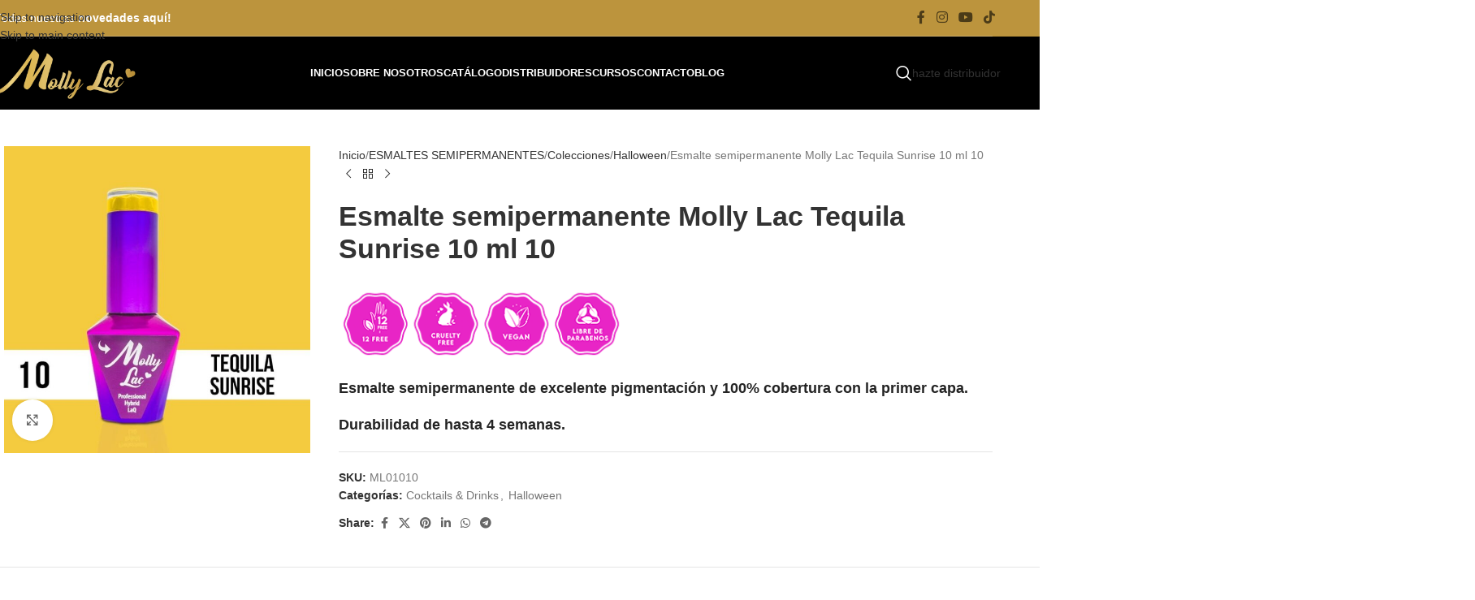

--- FILE ---
content_type: text/html; charset=UTF-8
request_url: https://mollylac.es/producto/esmalte-semipermanente-molly-lac-tequila-sunrise-10-ml-10/
body_size: 40540
content:
<!DOCTYPE html><html lang="es"><head><script data-no-optimize="1">var litespeed_docref=sessionStorage.getItem("litespeed_docref");litespeed_docref&&(Object.defineProperty(document,"referrer",{get:function(){return litespeed_docref}}),sessionStorage.removeItem("litespeed_docref"));</script> <meta charset="UTF-8"><link rel="profile" href="https://gmpg.org/xfn/11"><link rel="pingback" href="https://mollylac.es/xmlrpc.php"><meta name='robots' content='index, follow, max-image-preview:large, max-snippet:-1, max-video-preview:-1' /><title>Esmalte semipermanente Molly Lac Tequila Sunrise 10 ml 10 - Mollylac</title><meta name="description" content="Esmalte semipermanente Tequila Sunrise de excelente pigmentación y 100% cobertura con la primer capa. 10 ml. 12 Free. Vegano. Cruelty free." /><link rel="canonical" href="https://mollylac.es/producto/esmalte-semipermanente-molly-lac-tequila-sunrise-10-ml-10/" /><meta property="og:locale" content="es_ES" /><meta property="og:type" content="product" /><meta property="og:title" content="Esmalte semipermanente Molly Lac Tequila Sunrise 10 ml 10" /><meta property="og:description" content="Esmalte semipermanente Tequila Sunrise de excelente pigmentación y 100% cobertura con la primer capa. 10 ml. 12 Free. Vegano. Cruelty free." /><meta property="og:url" content="https://mollylac.es/producto/esmalte-semipermanente-molly-lac-tequila-sunrise-10-ml-10/" /><meta property="og:site_name" content="Mollylac" /><meta property="article:modified_time" content="2022-06-29T08:08:13+00:00" /><meta property="og:image" content="https://mollylac.es/wp-content/uploads/2022/01/8311-Esmalte-semipermanente-Molly-Lac-Tequila-Sunrise-10-ml-10.jpg" /><meta property="og:image:width" content="800" /><meta property="og:image:height" content="800" /><meta property="og:image:type" content="image/jpeg" /><meta property="og:image" content="https://mollylac.es/wp-content/uploads/2022/01/8312-Esmalte-semipermanente-Molly-Lac-Tequila-Sunrise-10-ml-10.jpg" /><meta property="og:image:width" content="800" /><meta property="og:image:height" content="800" /><meta property="og:image:type" content="image/jpeg" /><meta property="og:image" content="https://mollylac.es/wp-content/uploads/2022/01/8313-Esmalte-semipermanente-Molly-Lac-Tequila-Sunrise-10-ml-10.jpg" /><meta property="og:image:width" content="755" /><meta property="og:image:height" content="800" /><meta property="og:image:type" content="image/jpeg" /><meta name="twitter:card" content="summary_large_image" /><meta name="twitter:label1" content="Precio" /><meta name="twitter:data1" content="8.22&nbsp;&euro;" /><meta name="twitter:label2" content="Disponibilidad" /><meta name="twitter:data2" content="Disponible" /> <script type="application/ld+json" class="yoast-schema-graph">{"@context":"https://schema.org","@graph":[{"@type":["WebPage","ItemPage"],"@id":"https://mollylac.es/producto/esmalte-semipermanente-molly-lac-tequila-sunrise-10-ml-10/","url":"https://mollylac.es/producto/esmalte-semipermanente-molly-lac-tequila-sunrise-10-ml-10/","name":"Esmalte semipermanente Molly Lac Tequila Sunrise 10 ml 10 - Mollylac","isPartOf":{"@id":"https://mollylac.es/#website"},"primaryImageOfPage":{"@id":"https://mollylac.es/producto/esmalte-semipermanente-molly-lac-tequila-sunrise-10-ml-10/#primaryimage"},"image":{"@id":"https://mollylac.es/producto/esmalte-semipermanente-molly-lac-tequila-sunrise-10-ml-10/#primaryimage"},"thumbnailUrl":"https://mollylac.es/wp-content/uploads/2022/01/8311-Esmalte-semipermanente-Molly-Lac-Tequila-Sunrise-10-ml-10.jpg","description":"Esmalte semipermanente Tequila Sunrise de excelente pigmentación y 100% cobertura con la primer capa. 10 ml. 12 Free. Vegano. Cruelty free.","breadcrumb":{"@id":"https://mollylac.es/producto/esmalte-semipermanente-molly-lac-tequila-sunrise-10-ml-10/#breadcrumb"},"inLanguage":"es","potentialAction":{"@type":"BuyAction","target":"https://mollylac.es/producto/esmalte-semipermanente-molly-lac-tequila-sunrise-10-ml-10/"}},{"@type":"ImageObject","inLanguage":"es","@id":"https://mollylac.es/producto/esmalte-semipermanente-molly-lac-tequila-sunrise-10-ml-10/#primaryimage","url":"https://mollylac.es/wp-content/uploads/2022/01/8311-Esmalte-semipermanente-Molly-Lac-Tequila-Sunrise-10-ml-10.jpg","contentUrl":"https://mollylac.es/wp-content/uploads/2022/01/8311-Esmalte-semipermanente-Molly-Lac-Tequila-Sunrise-10-ml-10.jpg","width":800,"height":800,"caption":"Esmalte Semipermanente Molly Lac Tequila Sunrise 10 ml."},{"@type":"BreadcrumbList","@id":"https://mollylac.es/producto/esmalte-semipermanente-molly-lac-tequila-sunrise-10-ml-10/#breadcrumb","itemListElement":[{"@type":"ListItem","position":1,"name":"Inicio","item":"https://mollylac.es/"},{"@type":"ListItem","position":2,"name":"Catálogo","item":"https://mollylac.es/tienda/"},{"@type":"ListItem","position":3,"name":"Esmalte semipermanente Molly Lac Tequila Sunrise 10 ml 10"}]},{"@type":"WebSite","@id":"https://mollylac.es/#website","url":"https://mollylac.es/","name":"Mollylac","description":"Distribuidor Oficial Molly Lac en España.","publisher":{"@id":"https://mollylac.es/#organization"},"alternateName":"Molly Lac","potentialAction":[{"@type":"SearchAction","target":{"@type":"EntryPoint","urlTemplate":"https://mollylac.es/?s={search_term_string}"},"query-input":{"@type":"PropertyValueSpecification","valueRequired":true,"valueName":"search_term_string"}}],"inLanguage":"es"},{"@type":"Organization","@id":"https://mollylac.es/#organization","name":"Molly Lac","url":"https://mollylac.es/","logo":{"@type":"ImageObject","inLanguage":"es","@id":"https://mollylac.es/#/schema/logo/image/","url":"https://mollylac.es/wp-content/uploads/2022/07/LOGO-Molly-Lac-1200px-ORO.png","contentUrl":"https://mollylac.es/wp-content/uploads/2022/07/LOGO-Molly-Lac-1200px-ORO.png","width":1200,"height":464,"caption":"Molly Lac"},"image":{"@id":"https://mollylac.es/#/schema/logo/image/"},"sameAs":["https://www.facebook.com/mollylac.es","https://www.instagram.com/mollylac.es/?hl=es","https://www.youtube.com/@mollylacspain","https://www.tiktok.com/@mollylac.es_?lang=es"]}]}</script> <meta property="product:price:amount" content="8.22" /><meta property="product:price:currency" content="EUR" /><meta property="og:availability" content="instock" /><meta property="product:availability" content="instock" /><meta property="product:retailer_item_id" content="ML01010" /><meta property="product:condition" content="new" /><link rel='dns-prefetch' href='//www.googletagmanager.com' /><link rel='dns-prefetch' href='//fonts.googleapis.com' /><link rel="alternate" type="application/rss+xml" title="Mollylac &raquo; Feed" href="https://mollylac.es/feed/" /><link rel="alternate" type="application/rss+xml" title="Mollylac &raquo; Feed de los comentarios" href="https://mollylac.es/comments/feed/" /><link rel="alternate" title="oEmbed (JSON)" type="application/json+oembed" href="https://mollylac.es/wp-json/oembed/1.0/embed?url=https%3A%2F%2Fmollylac.es%2Fproducto%2Fesmalte-semipermanente-molly-lac-tequila-sunrise-10-ml-10%2F" /><link rel="alternate" title="oEmbed (XML)" type="text/xml+oembed" href="https://mollylac.es/wp-json/oembed/1.0/embed?url=https%3A%2F%2Fmollylac.es%2Fproducto%2Fesmalte-semipermanente-molly-lac-tequila-sunrise-10-ml-10%2F&#038;format=xml" /><style id='wp-img-auto-sizes-contain-inline-css' type='text/css'>img:is([sizes=auto i],[sizes^="auto," i]){contain-intrinsic-size:3000px 1500px}
/*# sourceURL=wp-img-auto-sizes-contain-inline-css */</style><link data-optimized="2" rel="stylesheet" href="https://mollylac.es/wp-content/litespeed/css/7b5df902261a7d0542fa905ab4639a0e.css?ver=1b334" /><style id='global-styles-inline-css' type='text/css'>:root{--wp--preset--aspect-ratio--square: 1;--wp--preset--aspect-ratio--4-3: 4/3;--wp--preset--aspect-ratio--3-4: 3/4;--wp--preset--aspect-ratio--3-2: 3/2;--wp--preset--aspect-ratio--2-3: 2/3;--wp--preset--aspect-ratio--16-9: 16/9;--wp--preset--aspect-ratio--9-16: 9/16;--wp--preset--color--black: #000000;--wp--preset--color--cyan-bluish-gray: #abb8c3;--wp--preset--color--white: #ffffff;--wp--preset--color--pale-pink: #f78da7;--wp--preset--color--vivid-red: #cf2e2e;--wp--preset--color--luminous-vivid-orange: #ff6900;--wp--preset--color--luminous-vivid-amber: #fcb900;--wp--preset--color--light-green-cyan: #7bdcb5;--wp--preset--color--vivid-green-cyan: #00d084;--wp--preset--color--pale-cyan-blue: #8ed1fc;--wp--preset--color--vivid-cyan-blue: #0693e3;--wp--preset--color--vivid-purple: #9b51e0;--wp--preset--gradient--vivid-cyan-blue-to-vivid-purple: linear-gradient(135deg,rgb(6,147,227) 0%,rgb(155,81,224) 100%);--wp--preset--gradient--light-green-cyan-to-vivid-green-cyan: linear-gradient(135deg,rgb(122,220,180) 0%,rgb(0,208,130) 100%);--wp--preset--gradient--luminous-vivid-amber-to-luminous-vivid-orange: linear-gradient(135deg,rgb(252,185,0) 0%,rgb(255,105,0) 100%);--wp--preset--gradient--luminous-vivid-orange-to-vivid-red: linear-gradient(135deg,rgb(255,105,0) 0%,rgb(207,46,46) 100%);--wp--preset--gradient--very-light-gray-to-cyan-bluish-gray: linear-gradient(135deg,rgb(238,238,238) 0%,rgb(169,184,195) 100%);--wp--preset--gradient--cool-to-warm-spectrum: linear-gradient(135deg,rgb(74,234,220) 0%,rgb(151,120,209) 20%,rgb(207,42,186) 40%,rgb(238,44,130) 60%,rgb(251,105,98) 80%,rgb(254,248,76) 100%);--wp--preset--gradient--blush-light-purple: linear-gradient(135deg,rgb(255,206,236) 0%,rgb(152,150,240) 100%);--wp--preset--gradient--blush-bordeaux: linear-gradient(135deg,rgb(254,205,165) 0%,rgb(254,45,45) 50%,rgb(107,0,62) 100%);--wp--preset--gradient--luminous-dusk: linear-gradient(135deg,rgb(255,203,112) 0%,rgb(199,81,192) 50%,rgb(65,88,208) 100%);--wp--preset--gradient--pale-ocean: linear-gradient(135deg,rgb(255,245,203) 0%,rgb(182,227,212) 50%,rgb(51,167,181) 100%);--wp--preset--gradient--electric-grass: linear-gradient(135deg,rgb(202,248,128) 0%,rgb(113,206,126) 100%);--wp--preset--gradient--midnight: linear-gradient(135deg,rgb(2,3,129) 0%,rgb(40,116,252) 100%);--wp--preset--font-size--small: 13px;--wp--preset--font-size--medium: 20px;--wp--preset--font-size--large: 36px;--wp--preset--font-size--x-large: 42px;--wp--preset--spacing--20: 0.44rem;--wp--preset--spacing--30: 0.67rem;--wp--preset--spacing--40: 1rem;--wp--preset--spacing--50: 1.5rem;--wp--preset--spacing--60: 2.25rem;--wp--preset--spacing--70: 3.38rem;--wp--preset--spacing--80: 5.06rem;--wp--preset--shadow--natural: 6px 6px 9px rgba(0, 0, 0, 0.2);--wp--preset--shadow--deep: 12px 12px 50px rgba(0, 0, 0, 0.4);--wp--preset--shadow--sharp: 6px 6px 0px rgba(0, 0, 0, 0.2);--wp--preset--shadow--outlined: 6px 6px 0px -3px rgb(255, 255, 255), 6px 6px rgb(0, 0, 0);--wp--preset--shadow--crisp: 6px 6px 0px rgb(0, 0, 0);}:where(body) { margin: 0; }.wp-site-blocks > .alignleft { float: left; margin-right: 2em; }.wp-site-blocks > .alignright { float: right; margin-left: 2em; }.wp-site-blocks > .aligncenter { justify-content: center; margin-left: auto; margin-right: auto; }:where(.is-layout-flex){gap: 0.5em;}:where(.is-layout-grid){gap: 0.5em;}.is-layout-flow > .alignleft{float: left;margin-inline-start: 0;margin-inline-end: 2em;}.is-layout-flow > .alignright{float: right;margin-inline-start: 2em;margin-inline-end: 0;}.is-layout-flow > .aligncenter{margin-left: auto !important;margin-right: auto !important;}.is-layout-constrained > .alignleft{float: left;margin-inline-start: 0;margin-inline-end: 2em;}.is-layout-constrained > .alignright{float: right;margin-inline-start: 2em;margin-inline-end: 0;}.is-layout-constrained > .aligncenter{margin-left: auto !important;margin-right: auto !important;}.is-layout-constrained > :where(:not(.alignleft):not(.alignright):not(.alignfull)){margin-left: auto !important;margin-right: auto !important;}body .is-layout-flex{display: flex;}.is-layout-flex{flex-wrap: wrap;align-items: center;}.is-layout-flex > :is(*, div){margin: 0;}body .is-layout-grid{display: grid;}.is-layout-grid > :is(*, div){margin: 0;}body{padding-top: 0px;padding-right: 0px;padding-bottom: 0px;padding-left: 0px;}a:where(:not(.wp-element-button)){text-decoration: none;}:root :where(.wp-element-button, .wp-block-button__link){background-color: #32373c;border-width: 0;color: #fff;font-family: inherit;font-size: inherit;font-style: inherit;font-weight: inherit;letter-spacing: inherit;line-height: inherit;padding-top: calc(0.667em + 2px);padding-right: calc(1.333em + 2px);padding-bottom: calc(0.667em + 2px);padding-left: calc(1.333em + 2px);text-decoration: none;text-transform: inherit;}.has-black-color{color: var(--wp--preset--color--black) !important;}.has-cyan-bluish-gray-color{color: var(--wp--preset--color--cyan-bluish-gray) !important;}.has-white-color{color: var(--wp--preset--color--white) !important;}.has-pale-pink-color{color: var(--wp--preset--color--pale-pink) !important;}.has-vivid-red-color{color: var(--wp--preset--color--vivid-red) !important;}.has-luminous-vivid-orange-color{color: var(--wp--preset--color--luminous-vivid-orange) !important;}.has-luminous-vivid-amber-color{color: var(--wp--preset--color--luminous-vivid-amber) !important;}.has-light-green-cyan-color{color: var(--wp--preset--color--light-green-cyan) !important;}.has-vivid-green-cyan-color{color: var(--wp--preset--color--vivid-green-cyan) !important;}.has-pale-cyan-blue-color{color: var(--wp--preset--color--pale-cyan-blue) !important;}.has-vivid-cyan-blue-color{color: var(--wp--preset--color--vivid-cyan-blue) !important;}.has-vivid-purple-color{color: var(--wp--preset--color--vivid-purple) !important;}.has-black-background-color{background-color: var(--wp--preset--color--black) !important;}.has-cyan-bluish-gray-background-color{background-color: var(--wp--preset--color--cyan-bluish-gray) !important;}.has-white-background-color{background-color: var(--wp--preset--color--white) !important;}.has-pale-pink-background-color{background-color: var(--wp--preset--color--pale-pink) !important;}.has-vivid-red-background-color{background-color: var(--wp--preset--color--vivid-red) !important;}.has-luminous-vivid-orange-background-color{background-color: var(--wp--preset--color--luminous-vivid-orange) !important;}.has-luminous-vivid-amber-background-color{background-color: var(--wp--preset--color--luminous-vivid-amber) !important;}.has-light-green-cyan-background-color{background-color: var(--wp--preset--color--light-green-cyan) !important;}.has-vivid-green-cyan-background-color{background-color: var(--wp--preset--color--vivid-green-cyan) !important;}.has-pale-cyan-blue-background-color{background-color: var(--wp--preset--color--pale-cyan-blue) !important;}.has-vivid-cyan-blue-background-color{background-color: var(--wp--preset--color--vivid-cyan-blue) !important;}.has-vivid-purple-background-color{background-color: var(--wp--preset--color--vivid-purple) !important;}.has-black-border-color{border-color: var(--wp--preset--color--black) !important;}.has-cyan-bluish-gray-border-color{border-color: var(--wp--preset--color--cyan-bluish-gray) !important;}.has-white-border-color{border-color: var(--wp--preset--color--white) !important;}.has-pale-pink-border-color{border-color: var(--wp--preset--color--pale-pink) !important;}.has-vivid-red-border-color{border-color: var(--wp--preset--color--vivid-red) !important;}.has-luminous-vivid-orange-border-color{border-color: var(--wp--preset--color--luminous-vivid-orange) !important;}.has-luminous-vivid-amber-border-color{border-color: var(--wp--preset--color--luminous-vivid-amber) !important;}.has-light-green-cyan-border-color{border-color: var(--wp--preset--color--light-green-cyan) !important;}.has-vivid-green-cyan-border-color{border-color: var(--wp--preset--color--vivid-green-cyan) !important;}.has-pale-cyan-blue-border-color{border-color: var(--wp--preset--color--pale-cyan-blue) !important;}.has-vivid-cyan-blue-border-color{border-color: var(--wp--preset--color--vivid-cyan-blue) !important;}.has-vivid-purple-border-color{border-color: var(--wp--preset--color--vivid-purple) !important;}.has-vivid-cyan-blue-to-vivid-purple-gradient-background{background: var(--wp--preset--gradient--vivid-cyan-blue-to-vivid-purple) !important;}.has-light-green-cyan-to-vivid-green-cyan-gradient-background{background: var(--wp--preset--gradient--light-green-cyan-to-vivid-green-cyan) !important;}.has-luminous-vivid-amber-to-luminous-vivid-orange-gradient-background{background: var(--wp--preset--gradient--luminous-vivid-amber-to-luminous-vivid-orange) !important;}.has-luminous-vivid-orange-to-vivid-red-gradient-background{background: var(--wp--preset--gradient--luminous-vivid-orange-to-vivid-red) !important;}.has-very-light-gray-to-cyan-bluish-gray-gradient-background{background: var(--wp--preset--gradient--very-light-gray-to-cyan-bluish-gray) !important;}.has-cool-to-warm-spectrum-gradient-background{background: var(--wp--preset--gradient--cool-to-warm-spectrum) !important;}.has-blush-light-purple-gradient-background{background: var(--wp--preset--gradient--blush-light-purple) !important;}.has-blush-bordeaux-gradient-background{background: var(--wp--preset--gradient--blush-bordeaux) !important;}.has-luminous-dusk-gradient-background{background: var(--wp--preset--gradient--luminous-dusk) !important;}.has-pale-ocean-gradient-background{background: var(--wp--preset--gradient--pale-ocean) !important;}.has-electric-grass-gradient-background{background: var(--wp--preset--gradient--electric-grass) !important;}.has-midnight-gradient-background{background: var(--wp--preset--gradient--midnight) !important;}.has-small-font-size{font-size: var(--wp--preset--font-size--small) !important;}.has-medium-font-size{font-size: var(--wp--preset--font-size--medium) !important;}.has-large-font-size{font-size: var(--wp--preset--font-size--large) !important;}.has-x-large-font-size{font-size: var(--wp--preset--font-size--x-large) !important;}
/*# sourceURL=global-styles-inline-css */</style><style id='woocommerce-inline-inline-css' type='text/css'>.woocommerce form .form-row .required { visibility: visible; }
/*# sourceURL=woocommerce-inline-inline-css */</style><style id='ywctm-frontend-inline-css' type='text/css'>form.cart button.single_add_to_cart_button, .ppc-button-wrapper, .wc-ppcp-paylater-msg__container, form.cart .quantity, .widget.woocommerce.widget_shopping_cart{display: none !important}
/*# sourceURL=ywctm-frontend-inline-css */</style> <script type="litespeed/javascript" data-src="https://mollylac.es/wp-includes/js/jquery/jquery.min.js" id="jquery-core-js"></script> <script id="3d-flip-book-client-locale-loader-js-extra" type="litespeed/javascript">var FB3D_CLIENT_LOCALE={"ajaxurl":"https://mollylac.es/wp-admin/admin-ajax.php","dictionary":{"Table of contents":"Table of contents","Close":"Close","Bookmarks":"Bookmarks","Thumbnails":"Thumbnails","Search":"Search","Share":"Share","Facebook":"Facebook","Twitter":"Twitter","Email":"Email","Play":"Play","Previous page":"Previous page","Next page":"Next page","Zoom in":"Zoom in","Zoom out":"Zoom out","Fit view":"Fit view","Auto play":"Auto play","Full screen":"Full screen","More":"More","Smart pan":"Smart pan","Single page":"Single page","Sounds":"Sounds","Stats":"Stats","Print":"Print","Download":"Download","Goto first page":"Goto first page","Goto last page":"Goto last page"},"images":"https://mollylac.es/wp-content/plugins/interactive-3d-flipbook-powered-physics-engine/assets/images/","jsData":{"urls":[],"posts":{"ids_mis":[],"ids":[]},"pages":[],"firstPages":[],"bookCtrlProps":[],"bookTemplates":[]},"key":"3d-flip-book","pdfJS":{"pdfJsLib":"https://mollylac.es/wp-content/plugins/interactive-3d-flipbook-powered-physics-engine/assets/js/pdf.min.js?ver=4.3.136","pdfJsWorker":"https://mollylac.es/wp-content/plugins/interactive-3d-flipbook-powered-physics-engine/assets/js/pdf.worker.js?ver=4.3.136","stablePdfJsLib":"https://mollylac.es/wp-content/plugins/interactive-3d-flipbook-powered-physics-engine/assets/js/stable/pdf.min.js?ver=2.5.207","stablePdfJsWorker":"https://mollylac.es/wp-content/plugins/interactive-3d-flipbook-powered-physics-engine/assets/js/stable/pdf.worker.js?ver=2.5.207","pdfJsCMapUrl":"https://mollylac.es/wp-content/plugins/interactive-3d-flipbook-powered-physics-engine/assets/cmaps/"},"cacheurl":"https://mollylac.es/wp-content/uploads/3d-flip-book/cache/","pluginsurl":"https://mollylac.es/wp-content/plugins/","pluginurl":"https://mollylac.es/wp-content/plugins/interactive-3d-flipbook-powered-physics-engine/","thumbnailSize":{"width":"150","height":"150"},"version":"1.16.17"}</script> <script id="wc-add-to-cart-js-extra" type="litespeed/javascript">var wc_add_to_cart_params={"ajax_url":"/wp-admin/admin-ajax.php","wc_ajax_url":"/?wc-ajax=%%endpoint%%","i18n_view_cart":"Ver carrito","cart_url":"https://mollylac.es/carrito/","is_cart":"","cart_redirect_after_add":"no"}</script> <script id="wc-single-product-js-extra" type="litespeed/javascript">var wc_single_product_params={"i18n_required_rating_text":"Por favor elige una puntuaci\u00f3n","i18n_rating_options":["1 de 5 estrellas","2 de 5 estrellas","3 de 5 estrellas","4 de 5 estrellas","5 de 5 estrellas"],"i18n_product_gallery_trigger_text":"Ver galer\u00eda de im\u00e1genes a pantalla completa","review_rating_required":"no","flexslider":{"rtl":!1,"animation":"slide","smoothHeight":!0,"directionNav":!1,"controlNav":"thumbnails","slideshow":!1,"animationSpeed":500,"animationLoop":!1,"allowOneSlide":!1},"zoom_enabled":"","zoom_options":[],"photoswipe_enabled":"","photoswipe_options":{"shareEl":!1,"closeOnScroll":!1,"history":!1,"hideAnimationDuration":0,"showAnimationDuration":0},"flexslider_enabled":""}</script> <script id="woocommerce-js-extra" type="litespeed/javascript">var woocommerce_params={"ajax_url":"/wp-admin/admin-ajax.php","wc_ajax_url":"/?wc-ajax=%%endpoint%%","i18n_password_show":"Mostrar contrase\u00f1a","i18n_password_hide":"Ocultar contrase\u00f1a"}</script> 
 <script type="litespeed/javascript" data-src="https://www.googletagmanager.com/gtag/js?id=GT-NML5QSZ" id="google_gtagjs-js"></script> <script id="google_gtagjs-js-after" type="litespeed/javascript">window.dataLayer=window.dataLayer||[];function gtag(){dataLayer.push(arguments)}
gtag("set","linker",{"domains":["mollylac.es"]});gtag("js",new Date());gtag("set","developer_id.dZTNiMT",!0);gtag("config","GT-NML5QSZ")</script> <script></script><link rel="https://api.w.org/" href="https://mollylac.es/wp-json/" /><link rel="alternate" title="JSON" type="application/json" href="https://mollylac.es/wp-json/wp/v2/product/9696" /><link rel="EditURI" type="application/rsd+xml" title="RSD" href="https://mollylac.es/xmlrpc.php?rsd" /><meta name="generator" content="WordPress 6.9" /><meta name="generator" content="WooCommerce 9.9.6" /><link rel='shortlink' href='https://mollylac.es/?p=9696' /><meta name="generator" content="Site Kit by Google 1.171.0" /><style>.cmplz-hidden {
					display: none !important;
				}</style><meta name="viewport" content="width=device-width, initial-scale=1.0, maximum-scale=1.0, user-scalable=no">
<noscript><style>.woocommerce-product-gallery{ opacity: 1 !important; }</style></noscript><meta name="generator" content="Powered by WPBakery Page Builder - drag and drop page builder for WordPress."/><meta name="generator" content="Powered by Slider Revolution 6.7.29 - responsive, Mobile-Friendly Slider Plugin for WordPress with comfortable drag and drop interface." /><link rel="icon" href="https://mollylac.es/wp-content/uploads/2022/11/cropped-cropped-LOGO-Molly-Lac-corazon-500px-32x32.webp" sizes="32x32" /><link rel="icon" href="https://mollylac.es/wp-content/uploads/2022/11/cropped-cropped-LOGO-Molly-Lac-corazon-500px-192x192.webp" sizes="192x192" /><link rel="apple-touch-icon" href="https://mollylac.es/wp-content/uploads/2022/11/cropped-cropped-LOGO-Molly-Lac-corazon-500px-180x180.webp" /><meta name="msapplication-TileImage" content="https://mollylac.es/wp-content/uploads/2022/11/cropped-cropped-LOGO-Molly-Lac-corazon-500px-270x270.webp" /> <script type="litespeed/javascript">function setREVStartSize(e){window.RSIW=window.RSIW===undefined?window.innerWidth:window.RSIW;window.RSIH=window.RSIH===undefined?window.innerHeight:window.RSIH;try{var pw=document.getElementById(e.c).parentNode.offsetWidth,newh;pw=pw===0||isNaN(pw)||(e.l=="fullwidth"||e.layout=="fullwidth")?window.RSIW:pw;e.tabw=e.tabw===undefined?0:parseInt(e.tabw);e.thumbw=e.thumbw===undefined?0:parseInt(e.thumbw);e.tabh=e.tabh===undefined?0:parseInt(e.tabh);e.thumbh=e.thumbh===undefined?0:parseInt(e.thumbh);e.tabhide=e.tabhide===undefined?0:parseInt(e.tabhide);e.thumbhide=e.thumbhide===undefined?0:parseInt(e.thumbhide);e.mh=e.mh===undefined||e.mh==""||e.mh==="auto"?0:parseInt(e.mh,0);if(e.layout==="fullscreen"||e.l==="fullscreen")
newh=Math.max(e.mh,window.RSIH);else{e.gw=Array.isArray(e.gw)?e.gw:[e.gw];for(var i in e.rl)if(e.gw[i]===undefined||e.gw[i]===0)e.gw[i]=e.gw[i-1];e.gh=e.el===undefined||e.el===""||(Array.isArray(e.el)&&e.el.length==0)?e.gh:e.el;e.gh=Array.isArray(e.gh)?e.gh:[e.gh];for(var i in e.rl)if(e.gh[i]===undefined||e.gh[i]===0)e.gh[i]=e.gh[i-1];var nl=new Array(e.rl.length),ix=0,sl;e.tabw=e.tabhide>=pw?0:e.tabw;e.thumbw=e.thumbhide>=pw?0:e.thumbw;e.tabh=e.tabhide>=pw?0:e.tabh;e.thumbh=e.thumbhide>=pw?0:e.thumbh;for(var i in e.rl)nl[i]=e.rl[i]<window.RSIW?0:e.rl[i];sl=nl[0];for(var i in nl)if(sl>nl[i]&&nl[i]>0){sl=nl[i];ix=i}
var m=pw>(e.gw[ix]+e.tabw+e.thumbw)?1:(pw-(e.tabw+e.thumbw))/(e.gw[ix]);newh=(e.gh[ix]*m)+(e.tabh+e.thumbh)}
var el=document.getElementById(e.c);if(el!==null&&el)el.style.height=newh+"px";el=document.getElementById(e.c+"_wrapper");if(el!==null&&el){el.style.height=newh+"px";el.style.display="block"}}catch(e){console.log("Failure at Presize of Slider:"+e)}}</script> <style type="text/css" id="wp-custom-css">body {
    background-image:none !important;
}


.woocommerce-Price-amount{
	display:none !important;
}
.price{
	display:none !important;
}

.whb-color-light:not(.whb-with-bg) {
    background-color: #000000;
}

.single-product-content
{margin-top:180px !important}

.wd-prefooter{padding-bottom: 0px !important;}

.site-content {
    margin-bottom: 0px;
}
.products-footer {
    margin-bottom: 30px;
}

.mc4wp-form input[type="submit"] {
   
    background-color: #c29b47 !important;
}

.comment-form .submit {
     background-color: #c29b47 !important;
}

.meta-author{display:none !important;}

/*SILVIA*/
/*MODIFICACION COLORES ICONOS REDES SOCIALES*/
.icons-design-colored .social-facebook {
    background-color: #c29b47 !important;
}
.icons-design-colored .social-youtube {
    background-color: #c29b47 !important;
}
.icons-design-colored .social-instagram {
    background-color: #d2ac57  !important;
}
.icons-design-colored .social-tiktok {
    background-color: #dab652 !important;
}

.tagged_as{display:none !important;}


.term-description{display:none;}

.asl-panel {
    order: 1 !important;
}

.pswp__bg{opacity:0.5 !important;}</style><style></style><noscript><style>.wpb_animate_when_almost_visible { opacity: 1; }</style></noscript><style id="wd-style-header_409317-css" data-type="wd-style-header_409317">:root{
	--wd-top-bar-h: 45px;
	--wd-top-bar-sm-h: 40px;
	--wd-top-bar-sticky-h: .00001px;
	--wd-top-bar-brd-w: 1px;

	--wd-header-general-h: 90px;
	--wd-header-general-sm-h: 60px;
	--wd-header-general-sticky-h: 60px;
	--wd-header-general-brd-w: .00001px;

	--wd-header-bottom-h: .00001px;
	--wd-header-bottom-sm-h: .00001px;
	--wd-header-bottom-sticky-h: .00001px;
	--wd-header-bottom-brd-w: .00001px;

	--wd-header-clone-h: .00001px;

	--wd-header-brd-w: calc(var(--wd-top-bar-brd-w) + var(--wd-header-general-brd-w) + var(--wd-header-bottom-brd-w));
	--wd-header-h: calc(var(--wd-top-bar-h) + var(--wd-header-general-h) + var(--wd-header-bottom-h) + var(--wd-header-brd-w));
	--wd-header-sticky-h: calc(var(--wd-top-bar-sticky-h) + var(--wd-header-general-sticky-h) + var(--wd-header-bottom-sticky-h) + var(--wd-header-clone-h) + var(--wd-header-brd-w));
	--wd-header-sm-h: calc(var(--wd-top-bar-sm-h) + var(--wd-header-general-sm-h) + var(--wd-header-bottom-sm-h) + var(--wd-header-brd-w));
}

.whb-top-bar .wd-dropdown {
	margin-top: 1.5px;
}

.whb-top-bar .wd-dropdown:after {
	height: 12.5px;
}


.whb-sticked .whb-general-header .wd-dropdown:not(.sub-sub-menu) {
	margin-top: 9px;
}

.whb-sticked .whb-general-header .wd-dropdown:not(.sub-sub-menu):after {
	height: 20px;
}

:root:has(.whb-top-bar.whb-border-boxed) {
	--wd-top-bar-brd-w: .00001px;
}

@media (max-width: 1024px) {
:root:has(.whb-top-bar.whb-hidden-mobile) {
	--wd-top-bar-brd-w: .00001px;
}
}


:root:has(.whb-header-bottom.whb-border-boxed) {
	--wd-header-bottom-brd-w: .00001px;
}

@media (max-width: 1024px) {
:root:has(.whb-header-bottom.whb-hidden-mobile) {
	--wd-header-bottom-brd-w: .00001px;
}
}



		
.whb-kbnegqihczga9l3owhw9 .info-box-title {
	color: rgba(0, 0, 0, 1);
}
.whb-kbnegqihczga9l3owhw9 .info-box-content .info-box-inner {
	color: rgba(255, 255, 255, 1);
}.whb-top-bar-inner { border-color: rgba(255, 255, 255, 0.25);border-bottom-width: 1px;border-bottom-style: solid; }
.whb-top-bar {
	background-color: rgba(188, 148, 61, 1);
}

.whb-general-header {
	background-color: rgba(0, 0, 0, 1);border-bottom-width: 0px;border-bottom-style: solid;
}

.whb-header-bottom {
	border-color: rgba(230, 230, 230, 1);border-bottom-width: 1px;border-bottom-style: solid;
}</style><style id="wd-style-theme_settings_default-css" data-type="wd-style-theme_settings_default">@font-face {
	font-weight: normal;
	font-style: normal;
	font-family: "woodmart-font";
	src: url("//mollylac.es/wp-content/themes/woodmart/fonts/woodmart-font-1-400.woff2?v=8.3.9") format("woff2");
}

@font-face {
	font-family: "star";
	font-weight: 400;
	font-style: normal;
	src: url("//mollylac.es/wp-content/plugins/woocommerce/assets/fonts/star.eot?#iefix") format("embedded-opentype"), url("//mollylac.es/wp-content/plugins/woocommerce/assets/fonts/star.woff") format("woff"), url("//mollylac.es/wp-content/plugins/woocommerce/assets/fonts/star.ttf") format("truetype"), url("//mollylac.es/wp-content/plugins/woocommerce/assets/fonts/star.svg#star") format("svg");
}

@font-face {
	font-family: "WooCommerce";
	font-weight: 400;
	font-style: normal;
	src: url("//mollylac.es/wp-content/plugins/woocommerce/assets/fonts/WooCommerce.eot?#iefix") format("embedded-opentype"), url("//mollylac.es/wp-content/plugins/woocommerce/assets/fonts/WooCommerce.woff") format("woff"), url("//mollylac.es/wp-content/plugins/woocommerce/assets/fonts/WooCommerce.ttf") format("truetype"), url("//mollylac.es/wp-content/plugins/woocommerce/assets/fonts/WooCommerce.svg#WooCommerce") format("svg");
}

:root {
	--wd-text-font: "Lato", Arial, Helvetica, sans-serif;
	--wd-text-font-weight: 400;
	--wd-text-color: #777777;
	--wd-text-font-size: 14px;
	--wd-title-font: "Lato", Arial, Helvetica, sans-serif;
	--wd-title-font-weight: 700;
	--wd-title-color: #242424;
	--wd-entities-title-font: "Lato", Arial, Helvetica, sans-serif;
	--wd-entities-title-font-weight: 700;
	--wd-entities-title-color: #333333;
	--wd-entities-title-color-hover: rgb(51 51 51 / 65%);
	--wd-alternative-font: "Satisfy", Arial, Helvetica, sans-serif;
	--wd-widget-title-font: "Lato", Arial, Helvetica, sans-serif;
	--wd-widget-title-font-weight: 700;
	--wd-widget-title-transform: uppercase;
	--wd-widget-title-color: #333;
	--wd-widget-title-font-size: 16px;
	--wd-header-el-font: "Lato", Arial, Helvetica, sans-serif;
	--wd-header-el-font-weight: 700;
	--wd-header-el-transform: uppercase;
	--wd-header-el-font-size: 13px;
	--wd-otl-style: dotted;
	--wd-otl-width: 2px;
	--wd-primary-color: rgb(194,155,71);
	--wd-alternative-color: rgb(221,188,102);
	--btn-default-bgcolor: #f7f7f7;
	--btn-default-bgcolor-hover: #efefef;
	--btn-accented-bgcolor: rgb(123,187,221);
	--btn-accented-bgcolor-hover: rgb(103,167,202);
	--wd-form-brd-width: 1px;
	--notices-success-bg: #459647;
	--notices-success-color: #fff;
	--notices-warning-bg: #E0B252;
	--notices-warning-color: #fff;
	--wd-link-color: #333333;
	--wd-link-color-hover: #242424;
}
.wd-age-verify-wrap {
	--wd-popup-width: 500px;
}
.wd-popup.wd-promo-popup {
	background-color: #111111;
	background-image: url();
	background-repeat: no-repeat;
	background-size: cover;
	background-position: center center;
}
.wd-promo-popup-wrap {
	--wd-popup-width: 800px;
}
:is(.woodmart-woocommerce-layered-nav, .wd-product-category-filter) .wd-scroll-content {
	max-height: 223px;
}
.wd-page-title .wd-page-title-bg img {
	object-fit: cover;
	object-position: center center;
}
.wd-footer {
	background-color: rgb(0,0,0);
	background-image: none;
}
.wd-load-additional-fonts {
	font-family: "Lato", Arial, Helvetica, sans-serif;
	font-weight: 300;
}
.page .wd-page-content {
	background-color: rgb(255,255,255);
	background-image: none;
}
.mfp-wrap.wd-popup-quick-view-wrap {
	--wd-popup-width: 920px;
}
:root{
--wd-container-w: 1222px;
--wd-form-brd-radius: 0px;
--btn-default-color: #333;
--btn-default-color-hover: #333;
--btn-accented-color: #fff;
--btn-accented-color-hover: #fff;
--btn-default-brd-radius: 0px;
--btn-default-box-shadow: none;
--btn-default-box-shadow-hover: none;
--btn-default-box-shadow-active: none;
--btn-default-bottom: 0px;
--btn-accented-bottom-active: -1px;
--btn-accented-brd-radius: 0px;
--btn-accented-box-shadow: inset 0 -2px 0 rgba(0, 0, 0, .15);
--btn-accented-box-shadow-hover: inset 0 -2px 0 rgba(0, 0, 0, .15);
--wd-brd-radius: 0px;
}

@media (min-width: 1222px) {
[data-vc-full-width]:not([data-vc-stretch-content]),
:is(.vc_section, .vc_row).wd-section-stretch {
padding-left: calc((100vw - 1222px - var(--wd-sticky-nav-w) - var(--wd-scroll-w)) / 2);
padding-right: calc((100vw - 1222px - var(--wd-sticky-nav-w) - var(--wd-scroll-w)) / 2);
}
}


.wd-page-title {
background-color: rgb(15,15,15);
}</style><style id='rs-plugin-settings-inline-css' type='text/css'>#rs-demo-id {}
/*# sourceURL=rs-plugin-settings-inline-css */</style></head><body data-cmplz=1 class="wp-singular product-template-default single single-product postid-9696 wp-theme-woodmart theme-woodmart woocommerce woocommerce-page woocommerce-no-js wrapper-full-width  catalog-mode-on categories-accordion-on woodmart-ajax-shop-on login-see-prices wd-header-overlap wpb-js-composer js-comp-ver-8.6 vc_responsive modula-best-grid-gallery"> <script type="text/javascript" id="wd-flicker-fix">// Flicker fix.</script> <div class="wd-skip-links">
<a href="#menu-menu-principal" class="wd-skip-navigation btn">
Skip to navigation					</a>
<a href="#main-content" class="wd-skip-content btn">
Skip to main content			</a></div><div class="wd-page-wrapper website-wrapper"><header class="whb-header whb-header_409317 whb-overcontent whb-sticky-shadow whb-scroll-stick whb-sticky-real whb-custom-header"><div class="whb-main-header"><div class="whb-row whb-top-bar whb-not-sticky-row whb-with-bg whb-border-boxed whb-color-dark whb-flex-equal-sides"><div class="container"><div class="whb-flex-row whb-top-bar-inner"><div class="whb-column whb-col-left whb-column5 whb-visible-lg"><div class="info-box-wrapper  whb-kbnegqihczga9l3owhw9"><div id="wd-697bfe0d138d6" class=" wd-info-box text-left box-icon-align-left box-style-base color-scheme- wd-bg-none wd-items-top "><div class="info-box-content"><div class="info-box-inner reset-last-child"><p>¡Todas nuestras <span style="color: #ffffff;"><strong><a style="color: #ffffff;" href="https://mollylac.es/etiqueta/novedades/">novedades aquí!</a></strong></span></p></div></div></div></div></div><div class="whb-column whb-col-center whb-column6 whb-visible-lg whb-empty-column"></div><div class="whb-column whb-col-right whb-column7 whb-visible-lg"><div
class=" wd-social-icons  wd-style-default social-follow wd-shape-circle  whb-nr0bf2cgces10nsosqe1 color-scheme-dark text-center">
<a rel="noopener noreferrer nofollow" href="https://www.facebook.com/mollylac.es" target="_blank" class=" wd-social-icon social-facebook" aria-label="Facebook social link">
<span class="wd-icon"></span>
</a>
<a rel="noopener noreferrer nofollow" href="https://www.instagram.com/mollylac.es/?hl=es" target="_blank" class=" wd-social-icon social-instagram" aria-label="Instagram social link">
<span class="wd-icon"></span>
</a>
<a rel="noopener noreferrer nofollow" href="https://www.youtube.com/@mollylacspain" target="_blank" class=" wd-social-icon social-youtube" aria-label="YouTube social link">
<span class="wd-icon"></span>
</a>
<a rel="noopener noreferrer nofollow" href="https://www.tiktok.com/@mollylac.es_?lang=es" target="_blank" class=" wd-social-icon social-tiktok" aria-label="TikTok social link">
<span class="wd-icon"></span>
</a></div></div><div class="whb-column whb-col-mobile whb-column_mobile1 whb-hidden-lg"><div id="wd-697bfe0d13dfb" class="  whb-6x51sb7ez53cyqy40zo2 wd-button-wrapper text-center"><a href="https://mollylac.es/hazte-distribuidor/" title="" class="btn btn-color-white btn-style-link btn-shape-rectangle btn-size-extra-small">¿Quieres ser distribuidor?</a></div><div
class=" wd-social-icons  wd-style-default social-follow wd-shape-circle  whb-1qt7xzhf5nzae6p92jc1 color-scheme-light text-center">
<a rel="noopener noreferrer nofollow" href="https://www.facebook.com/mollylac.es" target="_blank" class=" wd-social-icon social-facebook" aria-label="Facebook social link">
<span class="wd-icon"></span>
</a>
<a rel="noopener noreferrer nofollow" href="https://www.instagram.com/mollylac.es/?hl=es" target="_blank" class=" wd-social-icon social-instagram" aria-label="Instagram social link">
<span class="wd-icon"></span>
</a>
<a rel="noopener noreferrer nofollow" href="https://www.youtube.com/@mollylacspain" target="_blank" class=" wd-social-icon social-youtube" aria-label="YouTube social link">
<span class="wd-icon"></span>
</a>
<a rel="noopener noreferrer nofollow" href="https://www.tiktok.com/@mollylac.es_?lang=es" target="_blank" class=" wd-social-icon social-tiktok" aria-label="TikTok social link">
<span class="wd-icon"></span>
</a></div></div></div></div></div><div class="whb-row whb-general-header whb-sticky-row whb-with-bg whb-without-border whb-color-light whb-flex-equal-sides"><div class="container"><div class="whb-flex-row whb-general-header-inner"><div class="whb-column whb-col-left whb-column8 whb-visible-lg"><div class="site-logo whb-gs8bcnxektjsro21n657">
<a href="https://mollylac.es/" class="wd-logo wd-main-logo" rel="home" aria-label="Site logo">
<img data-lazyloaded="1" src="[data-uri]" width="1200" height="464" data-src="https://mollylac.es/wp-content/uploads/2022/07/LOGO-Molly-Lac-1200px-ORO.png.webp" alt="Mollylac" style="max-width: 180px;" loading="lazy" />	</a></div></div><div class="whb-column whb-col-center whb-column9 whb-visible-lg"><nav class="wd-header-nav wd-header-main-nav text-left wd-design-1 whb-6kgdkbvf12frej4dofvj" role="navigation" aria-label="Main navigation"><ul id="menu-menu-principal" class="menu wd-nav wd-nav-header wd-nav-main wd-style-default wd-gap-s"><li id="menu-item-13455" class="menu-item menu-item-type-post_type menu-item-object-page menu-item-home menu-item-13455 item-level-0 menu-simple-dropdown wd-event-hover" ><a href="https://mollylac.es/" class="woodmart-nav-link"><span class="nav-link-text">Inicio</span></a></li><li id="menu-item-9276" class="menu-item menu-item-type-post_type menu-item-object-page menu-item-9276 item-level-0 menu-simple-dropdown wd-event-hover" ><a href="https://mollylac.es/nosotros/" class="woodmart-nav-link"><span class="nav-link-text">Sobre nosotros</span></a></li><li id="menu-item-9277" class="menu-item menu-item-type-post_type menu-item-object-page current_page_parent menu-item-9277 item-level-0 menu-mega-dropdown wd-event-hover menu-item-has-children" ><a href="https://mollylac.es/tienda/" class="woodmart-nav-link"><span class="nav-link-text">Catálogo</span></a><div class="wd-dropdown-menu wd-dropdown wd-design-full-width color-scheme-dark"><div class="container wd-entry-content"><style data-type="vc_shortcodes-custom-css">.vc_custom_1644224874534{margin-bottom: 0px !important;}.vc_custom_1492520303111{margin-top: -8px !important;margin-right: -35px !important;margin-left: -35px !important;padding-top: 18px !important;padding-right: 35px !important;padding-bottom: 18px !important;padding-left: 20px !important;background-color: #f9f9f9 !important;}.vc_custom_1491565896651{margin-bottom: -20px !important;padding-top: 0px !important;}.vc_custom_1491565899851{margin-bottom: -20px !important;padding-top: 0px !important;}.vc_custom_1491839677820{padding-right: 20px !important;padding-left: 20px !important;}.vc_custom_1491839700379{padding-top: 0px !important;}.vc_custom_1491839695699{padding-top: 0px !important;}.vc_custom_1491839690819{padding-top: 0px !important;}.vc_custom_1491839685267{padding-top: 0px !important;}.vc_custom_1644308523540{margin-bottom: 0px !important;border-right-width: 1px !important;border-right-color: #e0e0e0 !important;border-right-style: solid !important;}.vc_custom_1754036800580{margin-bottom: 0px !important;}.vc_custom_1644308533644{margin-bottom: 0px !important;border-right-width: 1px !important;border-right-color: #e0e0e0 !important;border-right-style: solid !important;}.vc_custom_1769502420944{margin-bottom: 0px !important;}#wd-620228170cc7e .info-box-title{font-size:14px;line-height:14px;}#wd-688c7a3294704 .info-box-title{font-size:14px;line-height:14px;}#wd-6202282e39a01 .info-box-title{font-size:14px;line-height:14px;}#wd-697876bc551e6 .info-box-title{font-size:14px;line-height:14px;}</style><div class="wpb-content-wrapper"><div class="vc_row wpb_row vc_row-fluid"><div class="wpb_column vc_column_container vc_col-sm-12"><div class="vc_column-inner"><div class="wpb_wrapper"><div class="vc_row wpb_row vc_inner vc_row-fluid"><div class="wpb_column vc_column_container vc_col-sm-3"><div class="vc_column-inner vc_custom_1491565896651"><div class="wpb_wrapper"><ul class="wd-sub-menu mega-menu-list wd-sub-accented wd-wpb" ><li class="">
<a href="https://mollylac.es/categoria/accesorios/" title="">
<span class="nav-link-text">
ACCESORIOS						</span>
</a><ul class="sub-sub-menu"><li class="">
<a href="https://mollylac.es/categoria/accesorios/cepillos-para-limpieza-de-unas/" title="">
Cepillos para limpieza de uñas							</a></li><li class="">
<a href="https://mollylac.es/categoria/accesorios/expositores-y-muestrarios/" title="">
Expositores y muestratios							</a></li><li class="">
<a href="https://mollylac.es/categoria/accesorios/instrumentos/" title="">
Instrumentos							</a></li><li class="">
<a href="https://mollylac.es/categoria/accesorios/lamparas/" title="">
Lámparas							</a></li><li class="">
<a href="https://mollylac.es/categoria/accesorios/limas-y-tacos/" title="">
Limas y Tacos							</a></li><li class="">
<a href="https://mollylac.es/categoria/accesorios/maletines/" title="">
Maletines							</a></li><li class="">
<a href="https://mollylac.es/categoria/accesorios/moldes/" title="">
Moldes							</a></li><li class="">
<a href="https://mollylac.es/categoria/accesorios/pinceles/" title="">
Pinceles							</a></li><li class="">
<a href="https://mollylac.es/categoria/accesorios/tips/" title="">
Tips							</a></li><li class="">
<a href="https://mollylac.es/categoria/accesorios/tornos-y-fresas/" title="">
Tornos y Fresas							</a></li></ul></li></ul></div></div></div><div class="wpb_column vc_column_container vc_col-sm-3"><div class="vc_column-inner vc_custom_1491565899851"><div class="wpb_wrapper"><ul class="wd-sub-menu mega-menu-list wd-sub-accented wd-wpb" ><li class="">
<a href="https://mollylac.es/categoria/acrilicos/" title="">
<span class="nav-link-text">
ACRÍLICOS						</span>
</a><ul class="sub-sub-menu"><li class="">
<a href="https://mollylac.es/categoria/acrilicos/monomeros/" title="">
Monómeros							</a></li><li class="">
<a href="https://mollylac.es/categoria/acrilicos/polvo-acrilico/" title="">
Polvo acrílico							</a></li></ul></li></ul><ul class="wd-sub-menu mega-menu-list wd-sub-accented wd-wpb" ><li class="">
<a href="https://mollylac.es/categoria/aceites-de-cuticulas/" title="">
<span class="nav-link-text">
ACEITES DE CUTÍCULAS						</span>
</a><ul class="sub-sub-menu"></ul></li></ul><ul class="wd-sub-menu mega-menu-list wd-sub-accented wd-wpb" ><li class="">
<a href="https://mollylac.es/categoria/bases-y-tops/" title="">
<span class="nav-link-text">
BASES Y TOPS						</span>
</a><ul class="sub-sub-menu"></ul></li></ul><ul class="wd-sub-menu mega-menu-list wd-sub-accented wd-wpb" ><li class="">
<a href="https://mollylac.es/categoria/cleaners-y-removers/" title="">
<span class="nav-link-text">
CLEANERS Y REMOVERS						</span>
</a><ul class="sub-sub-menu"></ul></li></ul><ul class="wd-sub-menu mega-menu-list wd-sub-accented wd-wpb" ><li class="">
<a href="https://mollylac.es/categoria/gel-de-construccion/" title="">
<span class="nav-link-text">
GEL DE CONSTRUCCIÓN						</span>
</a><ul class="sub-sub-menu"></ul></li></ul><ul class="wd-sub-menu mega-menu-list wd-sub-accented wd-wpb" ><li class="">
<a href="https://mollylac.es/categoria/higiene-y-desinfeccion/" title="">
<span class="nav-link-text">
HIGIENE Y DESINFECCIÓN						</span>
</a><ul class="sub-sub-menu"></ul></li></ul></div></div></div><div class="wpb_column vc_column_container vc_col-sm-3"><div class="vc_column-inner"><div class="wpb_wrapper"><ul class="wd-sub-menu mega-menu-list wd-sub-accented wd-wpb" ><li class="">
<a href="https://mollylac.es/categoria/esmalte-clasico/" title="">
<span class="nav-link-text">
ESMALTE CLÁSICO						</span>
</a><ul class="sub-sub-menu"><li class="">
<a href="https://mollylac.es/categoria/esmalte-clasico/base-esmalte-clasico/" title="">
Base esmalte clásico							</a></li><li class="">
<a href="https://mollylac.es/categoria/esmalte-clasico/top-esmalte-clasico/" title="">
Top esmalte clásico							</a></li></ul></li></ul><ul class="wd-sub-menu mega-menu-list wd-sub-accented wd-wpb" ><li class="">
<a href="https://mollylac.es/categoria/esmaltes-semipermanentes/" title="">
<span class="nav-link-text">
ESMALTE SEMIPERMANENTES						</span>
</a><ul class="sub-sub-menu"><li class="">
<a href="https://mollylac.es/categoria/esmaltes-semipermanentes/cat-eye-9d/" title="">
Cat Eye 9D							</a></li><li class="">
<a href="https://mollylac.es/categoria/esmaltes-semipermanentes/colecciones/" title="">
Colecciones							</a></li><li class="">
<a href="https://mollylac.es/categoria/esmaltes-semipermanentes/manicura-francesa/" title="">
Manicura francesa							</a></li><li class="">
<a href="https://mollylac.es/categoria/esmaltes-semipermanentes/muestrarios-de-colores/" title="">
Muestrario de colores							</a></li></ul></li></ul></div></div></div><div class="wpb_column vc_column_container vc_col-sm-3"><div class="vc_column-inner"><div class="wpb_wrapper"><ul class="wd-sub-menu mega-menu-list wd-sub-accented wd-wpb" ><li class="">
<a href="https://mollylac.es/categoria/nail-art-molly-lac/" title="">
<span class="nav-link-text">
NAIL ART						</span>
</a><ul class="sub-sub-menu"><li class="">
<a href="https://mollylac.es/categoria/nail-art-molly-lac/artistic-gel/" title="">
Artistic gel							</a></li><li class="">
<a href="https://mollylac.es/categoria/nail-art-molly-lac/efectos-nail-art-molly-lac/" title="">
Efectos							</a></li><li class="">
<a href="https://mollylac.es/categoria/nail-art-molly-lac/foil/" title="">
Foil							</a></li><li class="">
<a href="https://mollylac.es/categoria/nail-art-molly-lac/pegatinas/" title="">
Pegatinas							</a></li><li class="">
<a href="https://mollylac.es/categoria/nail-art-molly-lac/piedras/" title="">
Piedras							</a></li><li class="">
<a href="https://mollylac.es/categoria/nail-art-molly-lac/spider-gel/" title="">
Spider Gel							</a></li><li class="">
<a href="https://mollylac.es/categoria/nail-art-molly-lac/stamping/" title="">
Stamping							</a></li><li class="">
<a href="https://mollylac.es/categoria/nail-art-molly-lac/water-ink-acuarela/" title="">
Water Ink / Acuarela							</a></li></ul></li></ul><ul class="wd-sub-menu mega-menu-list wd-sub-accented wd-wpb" ><li class="">
<a href="https://mollylac.es/categoria/polyacrygel/" title="">
<span class="nav-link-text">
POLYACRYGEL						</span>
</a><ul class="sub-sub-menu"></ul></li></ul><ul class="wd-sub-menu mega-menu-list wd-sub-accented wd-wpb" ><li class="">
<a href="https://mollylac.es/categoria/preparadores/" title="">
<span class="nav-link-text">
PREPARADORES						</span>
</a><ul class="sub-sub-menu"></ul></li></ul><ul class="wd-sub-menu mega-menu-list wd-sub-accented wd-wpb" ><li class="">
<a href="https://mollylac.es/categoria/primers/" title="">
<span class="nav-link-text">
PRIMERS						</span>
</a><ul class="sub-sub-menu"></ul></li></ul></div></div></div></div></div></div></div></div><div class="vc_row wpb_row vc_row-fluid vc_custom_1492520303111 vc_row-has-fill vc_row-o-content-top vc_row-flex"><div class="wpb_column vc_column_container vc_col-sm-3"><div class="vc_column-inner vc_custom_1491839700379"><div class="wpb_wrapper"><div class="info-box-wrapper"><div id="wd-620228170cc7e" class=" wd-rs-620228170cc7e wd-info-box wd-wpb text-left box-icon-align-left box-style- color-scheme- wd-bg-none wd-items-top vc_custom_1644308523540"><div class="info-box-content"><h4 class="info-box-title title box-title-style-default wd-fontsize-m">HAZTE DISTRIBUIDOR</h4><div class="info-box-inner reset-last-child"><p>Déjanos tus datos <a href="https://mollylac.es/hazte-distribuidor/">aquí</a></p></div></div></div></div></div></div></div><div class="wpb_column vc_column_container vc_col-sm-3"><div class="vc_column-inner vc_custom_1491839695699"><div class="wpb_wrapper"><div class="info-box-wrapper"><div id="wd-688c7a3294704" class=" wd-rs-688c7a3294704 wd-info-box wd-wpb text-left box-icon-align-left box-style- color-scheme- wd-bg-none wd-items-top vc_custom_1754036800580"><div class="info-box-content"><h4 class="info-box-title title box-title-style-default wd-fontsize-m">CATÁLOGO ONLINE</h4><div class="info-box-inner reset-last-child"><p>Ver catálogo  <a href="https://mollylac.es/catalogo-online/">aquí</a></p></div></div></div></div></div></div></div><div class="wpb_column vc_column_container vc_col-sm-3"><div class="vc_column-inner vc_custom_1491839690819"><div class="wpb_wrapper"><div class="info-box-wrapper"><div id="wd-6202282e39a01" class=" wd-rs-6202282e39a01 wd-info-box wd-wpb text-left box-icon-align-left box-style- color-scheme- wd-bg-none wd-items-top vc_custom_1644308533644"><div class="info-box-content"><h4 class="info-box-title title box-title-style-default wd-fontsize-m">Distribuidores</h4><div class="info-box-inner reset-last-child"><p>Encuentra tu distribuidor más cercano <a href="https://mollylac.es/distribuidores/">aquí</a></p></div></div></div></div></div></div></div><div class="wpb_column vc_column_container vc_col-sm-3"><div class="vc_column-inner vc_custom_1491839685267"><div class="wpb_wrapper"><div class="info-box-wrapper"><div id="wd-697876bc551e6" class=" wd-rs-697876bc551e6 wd-info-box wd-wpb text-left box-icon-align-left box-style- color-scheme- wd-bg-none wd-items-top vc_custom_1769502420944"><div class="info-box-content"><h4 class="info-box-title title box-title-style-default wd-fontsize-m">Catálogo PDF</h4><div class="info-box-inner reset-last-child"><p><a href="https://mollylac.es/wp-content/uploads/2026/01/Molly-Lac-Catalogo-2026_compressed.pdf">Descarga nuestro catálogo aquí</a></p></div></div></div></div></div></div></div></div></div></div></div></li><li id="menu-item-9281" class="menu-item menu-item-type-post_type menu-item-object-page menu-item-9281 item-level-0 menu-simple-dropdown wd-event-hover" ><a href="https://mollylac.es/distribuidores/" class="woodmart-nav-link"><span class="nav-link-text">Distribuidores</span></a></li><li id="menu-item-10133" class="menu-item menu-item-type-post_type menu-item-object-page menu-item-10133 item-level-0 menu-simple-dropdown wd-event-hover" ><a href="https://mollylac.es/cursos/" class="woodmart-nav-link"><span class="nav-link-text">Cursos</span></a></li><li id="menu-item-10690" class="menu-item menu-item-type-post_type menu-item-object-page menu-item-has-children menu-item-10690 item-level-0 menu-simple-dropdown wd-event-hover" ><a href="https://mollylac.es/contacto/" class="woodmart-nav-link"><span class="nav-link-text">Contacto</span></a><div class="color-scheme-dark wd-design-default wd-dropdown-menu wd-dropdown"><div class="container wd-entry-content"><ul class="wd-sub-menu color-scheme-dark"><li id="menu-item-13416" class="menu-item menu-item-type-post_type menu-item-object-page menu-item-13416 item-level-1 wd-event-hover" ><a href="https://mollylac.es/unete-a-la-familia-molly-lac/" class="woodmart-nav-link">¡Únete a la familia Molly Lac!</a></li></ul></div></div></li><li id="menu-item-9275" class="menu-item menu-item-type-post_type menu-item-object-page menu-item-9275 item-level-0 menu-simple-dropdown wd-event-hover" ><a href="https://mollylac.es/blog/" class="woodmart-nav-link"><span class="nav-link-text">Blog</span></a></li></ul></nav></div><div class="whb-column whb-col-right whb-column10 whb-visible-lg"><div class="wd-header-search wd-tools-element wd-design-1 wd-style-icon wd-display-full-screen whb-59c0lf2yqnwxibv5ypzl" title="Search">
<a href="#" rel="nofollow" aria-label="Search">
<span class="wd-tools-icon">
</span><span class="wd-tools-text">
Search			</span></a></div><div id="wd-697bfe0d1a608" class="  whb-koala0ntmfwcogf7omh5 wd-button-wrapper text-center"><a href="https://mollylac.es/hazte-distribuidor/" title="" target="_blank" class="btn btn-color-primary btn-style-default btn-shape-rectangle btn-size-default">hazte distribuidor</a></div></div><div class="whb-column whb-mobile-left whb-column_mobile2 whb-hidden-lg"><div class="wd-tools-element wd-header-mobile-nav wd-style-text wd-design-1 whb-g1k0m1tib7raxrwkm1t3">
<a href="#" rel="nofollow" aria-label="Open mobile menu">
<span class="wd-tools-icon">
</span><span class="wd-tools-text">Menu</span></a></div></div><div class="whb-column whb-mobile-center whb-column_mobile3 whb-hidden-lg"><div class="site-logo whb-lt7vdqgaccmapftzurvt">
<a href="https://mollylac.es/" class="wd-logo wd-main-logo" rel="home" aria-label="Site logo">
<img data-lazyloaded="1" src="[data-uri]" width="1200" height="464" data-src="https://mollylac.es/wp-content/uploads/2022/07/LOGO-Molly-Lac-1200px-ORO.png.webp" alt="Mollylac" style="max-width: 165px;" loading="lazy" />	</a></div></div><div class="whb-column whb-mobile-right whb-column_mobile4 whb-hidden-lg"><div class="wd-header-search wd-tools-element wd-header-search-mobile wd-design-1 wd-style-icon wd-display-icon whb-ajdg2w4jiglqtinmw342">
<a href="#" rel="nofollow noopener" aria-label="Search">
<span class="wd-tools-icon">
</span><span class="wd-tools-text">
Search			</span></a></div></div></div></div></div></div></header><div class="wd-page-content main-page-wrapper"><main id="main-content" class="wd-content-layout content-layout-wrapper wd-builder-off" role="main"><div class="wd-content-area site-content"><div id="product-9696" class="single-product-page single-product-content product-design-default tabs-location-standard tabs-type-tabs meta-location-add_to_cart reviews-location-tabs product-no-bg product type-product post-9696 status-publish first instock product_cat-cocktails-drinks product_cat-halloween product_tag-742 product_tag-cocktails-drinks product_tag-esmalte product_tag-gel-unas product_tag-molly-lac product_tag-semipermanente product_tag-tequila-sunrise has-post-thumbnail taxable shipping-taxable purchasable product-type-simple"><div class="container"><div class="woocommerce-notices-wrapper"></div><div class="product-image-summary-wrap"><div class="product-image-summary" ><div class="product-image-summary-inner wd-grid-g" style="--wd-col-lg:12;--wd-gap-lg:30px;--wd-gap-sm:20px;"><div class="product-images wd-grid-col" style="--wd-col-lg:4;--wd-col-md:6;--wd-col-sm:12;"><div class="woocommerce-product-gallery woocommerce-product-gallery--with-images woocommerce-product-gallery--columns-4 images wd-has-thumb thumbs-position-bottom images image-action-popup"><div class="wd-carousel-container wd-gallery-images"><div class="wd-carousel-inner"><figure class="woocommerce-product-gallery__wrapper wd-carousel wd-grid" style="--wd-col-lg:1;--wd-col-md:1;--wd-col-sm:1;"><div class="wd-carousel-wrap"><div class="wd-carousel-item"><figure data-thumb="https://mollylac.es/wp-content/uploads/2022/01/8311-Esmalte-semipermanente-Molly-Lac-Tequila-Sunrise-10-ml-10-150x150.jpg" data-thumb-alt="Esmalte Semipermanente Molly Lac Tequila Sunrise" class="woocommerce-product-gallery__image"><a data-elementor-open-lightbox="no" href="https://mollylac.es/wp-content/uploads/2022/01/8311-Esmalte-semipermanente-Molly-Lac-Tequila-Sunrise-10-ml-10.jpg"><img width="700" height="700" src="https://mollylac.es/wp-content/uploads/2022/01/8311-Esmalte-semipermanente-Molly-Lac-Tequila-Sunrise-10-ml-10-700x700.jpg" class="wp-post-image wp-post-image" alt="Esmalte Semipermanente Molly Lac Tequila Sunrise" title="Esmalte Semipermanente Molly Lac Tequila Sunrise" data-caption="Esmalte Semipermanente Molly Lac Tequila Sunrise 10 ml." data-src="https://mollylac.es/wp-content/uploads/2022/01/8311-Esmalte-semipermanente-Molly-Lac-Tequila-Sunrise-10-ml-10.jpg" data-large_image="https://mollylac.es/wp-content/uploads/2022/01/8311-Esmalte-semipermanente-Molly-Lac-Tequila-Sunrise-10-ml-10.jpg" data-large_image_width="800" data-large_image_height="800" decoding="async" fetchpriority="high" srcset="https://mollylac.es/wp-content/uploads/2022/01/8311-Esmalte-semipermanente-Molly-Lac-Tequila-Sunrise-10-ml-10-700x700.jpg 700w, https://mollylac.es/wp-content/uploads/2022/01/8311-Esmalte-semipermanente-Molly-Lac-Tequila-Sunrise-10-ml-10-300x300.jpg 300w, https://mollylac.es/wp-content/uploads/2022/01/8311-Esmalte-semipermanente-Molly-Lac-Tequila-Sunrise-10-ml-10-150x150.jpg 150w, https://mollylac.es/wp-content/uploads/2022/01/8311-Esmalte-semipermanente-Molly-Lac-Tequila-Sunrise-10-ml-10-768x768.jpg 768w, https://mollylac.es/wp-content/uploads/2022/01/8311-Esmalte-semipermanente-Molly-Lac-Tequila-Sunrise-10-ml-10-430x430.jpg 430w, https://mollylac.es/wp-content/uploads/2022/01/8311-Esmalte-semipermanente-Molly-Lac-Tequila-Sunrise-10-ml-10.jpg 800w" sizes="(max-width: 700px) 100vw, 700px" /></a></figure></div><div class="wd-carousel-item"><figure data-thumb="https://mollylac.es/wp-content/uploads/2022/01/8311-Esmalte-semipermanente-Molly-Lac-Tequila-Sunrise-10-ml-10-150x150.jpg" data-thumb-alt="Esmalte Semipermanente Molly Lac Tequila Sunrise" class="woocommerce-product-gallery__image">
<a data-elementor-open-lightbox="no" href="https://mollylac.es/wp-content/uploads/2022/01/8311-Esmalte-semipermanente-Molly-Lac-Tequila-Sunrise-10-ml-10.jpg">
<img width="700" height="700" src="https://mollylac.es/wp-content/themes/woodmart/images/lazy.svg" class=" wd-lazy-fade" alt="Esmalte Semipermanente Molly Lac Tequila Sunrise" title="Esmalte Semipermanente Molly Lac Tequila Sunrise" data-caption="Esmalte Semipermanente Molly Lac Tequila Sunrise 10 ml." data-src="https://mollylac.es/wp-content/uploads/2022/01/8311-Esmalte-semipermanente-Molly-Lac-Tequila-Sunrise-10-ml-10-700x700.jpg" data-large_image="https://mollylac.es/wp-content/uploads/2022/01/8311-Esmalte-semipermanente-Molly-Lac-Tequila-Sunrise-10-ml-10.jpg" data-large_image_width="800" data-large_image_height="800" decoding="async" srcset="" sizes="(max-width: 700px) 100vw, 700px" data-srcset="https://mollylac.es/wp-content/uploads/2022/01/8311-Esmalte-semipermanente-Molly-Lac-Tequila-Sunrise-10-ml-10-700x700.jpg 700w, https://mollylac.es/wp-content/uploads/2022/01/8311-Esmalte-semipermanente-Molly-Lac-Tequila-Sunrise-10-ml-10-300x300.jpg 300w, https://mollylac.es/wp-content/uploads/2022/01/8311-Esmalte-semipermanente-Molly-Lac-Tequila-Sunrise-10-ml-10-150x150.jpg 150w, https://mollylac.es/wp-content/uploads/2022/01/8311-Esmalte-semipermanente-Molly-Lac-Tequila-Sunrise-10-ml-10-768x768.jpg 768w, https://mollylac.es/wp-content/uploads/2022/01/8311-Esmalte-semipermanente-Molly-Lac-Tequila-Sunrise-10-ml-10-430x430.jpg 430w, https://mollylac.es/wp-content/uploads/2022/01/8311-Esmalte-semipermanente-Molly-Lac-Tequila-Sunrise-10-ml-10.jpg 800w" />				</a></figure></div><div class="wd-carousel-item"><figure data-thumb="https://mollylac.es/wp-content/uploads/2022/01/8312-Esmalte-semipermanente-Molly-Lac-Tequila-Sunrise-10-ml-10-150x150.jpg" data-thumb-alt="Esmalte semipermanente Molly Lac Tequila Sunrise 10 ml 10 - Imagen 3" class="woocommerce-product-gallery__image">
<a data-elementor-open-lightbox="no" href="https://mollylac.es/wp-content/uploads/2022/01/8312-Esmalte-semipermanente-Molly-Lac-Tequila-Sunrise-10-ml-10.jpg">
<img width="700" height="700" src="https://mollylac.es/wp-content/themes/woodmart/images/lazy.svg" class=" wd-lazy-fade" alt="Esmalte semipermanente Molly Lac Tequila Sunrise 10 ml 10 - Imagen 3" title="8312-Esmalte-semipermanente-Molly-Lac-Tequila-Sunrise-10-ml-10.jpg" data-caption="" data-src="https://mollylac.es/wp-content/uploads/2022/01/8312-Esmalte-semipermanente-Molly-Lac-Tequila-Sunrise-10-ml-10-700x700.jpg" data-large_image="https://mollylac.es/wp-content/uploads/2022/01/8312-Esmalte-semipermanente-Molly-Lac-Tequila-Sunrise-10-ml-10.jpg" data-large_image_width="800" data-large_image_height="800" decoding="async" srcset="" sizes="(max-width: 700px) 100vw, 700px" data-srcset="https://mollylac.es/wp-content/uploads/2022/01/8312-Esmalte-semipermanente-Molly-Lac-Tequila-Sunrise-10-ml-10-700x700.jpg 700w, https://mollylac.es/wp-content/uploads/2022/01/8312-Esmalte-semipermanente-Molly-Lac-Tequila-Sunrise-10-ml-10-300x300.jpg 300w, https://mollylac.es/wp-content/uploads/2022/01/8312-Esmalte-semipermanente-Molly-Lac-Tequila-Sunrise-10-ml-10-150x150.jpg 150w, https://mollylac.es/wp-content/uploads/2022/01/8312-Esmalte-semipermanente-Molly-Lac-Tequila-Sunrise-10-ml-10-768x768.jpg 768w, https://mollylac.es/wp-content/uploads/2022/01/8312-Esmalte-semipermanente-Molly-Lac-Tequila-Sunrise-10-ml-10-430x430.jpg 430w, https://mollylac.es/wp-content/uploads/2022/01/8312-Esmalte-semipermanente-Molly-Lac-Tequila-Sunrise-10-ml-10.jpg 800w" />				</a></figure></div><div class="wd-carousel-item"><figure data-thumb="https://mollylac.es/wp-content/uploads/2022/01/8313-Esmalte-semipermanente-Molly-Lac-Tequila-Sunrise-10-ml-10-150x159.jpg" data-thumb-alt="Esmalte semipermanente Molly Lac Tequila Sunrise 10 ml 10 - Imagen 4" class="woocommerce-product-gallery__image">
<a data-elementor-open-lightbox="no" href="https://mollylac.es/wp-content/uploads/2022/01/8313-Esmalte-semipermanente-Molly-Lac-Tequila-Sunrise-10-ml-10.jpg">
<img width="700" height="742" src="https://mollylac.es/wp-content/themes/woodmart/images/lazy.svg" class=" wd-lazy-fade" alt="Esmalte semipermanente Molly Lac Tequila Sunrise 10 ml 10 - Imagen 4" title="8313-Esmalte-semipermanente-Molly-Lac-Tequila-Sunrise-10-ml-10.jpg" data-caption="" data-src="https://mollylac.es/wp-content/uploads/2022/01/8313-Esmalte-semipermanente-Molly-Lac-Tequila-Sunrise-10-ml-10-700x742.jpg" data-large_image="https://mollylac.es/wp-content/uploads/2022/01/8313-Esmalte-semipermanente-Molly-Lac-Tequila-Sunrise-10-ml-10.jpg" data-large_image_width="755" data-large_image_height="800" decoding="async" loading="lazy" srcset="" sizes="auto, (max-width: 700px) 100vw, 700px" data-srcset="https://mollylac.es/wp-content/uploads/2022/01/8313-Esmalte-semipermanente-Molly-Lac-Tequila-Sunrise-10-ml-10-700x742.jpg 700w, https://mollylac.es/wp-content/uploads/2022/01/8313-Esmalte-semipermanente-Molly-Lac-Tequila-Sunrise-10-ml-10-283x300.jpg 283w, https://mollylac.es/wp-content/uploads/2022/01/8313-Esmalte-semipermanente-Molly-Lac-Tequila-Sunrise-10-ml-10-430x456.jpg 430w, https://mollylac.es/wp-content/uploads/2022/01/8313-Esmalte-semipermanente-Molly-Lac-Tequila-Sunrise-10-ml-10-150x159.jpg 150w, https://mollylac.es/wp-content/uploads/2022/01/8313-Esmalte-semipermanente-Molly-Lac-Tequila-Sunrise-10-ml-10.jpg 755w" />				</a></figure></div></div></figure><div class="wd-nav-arrows wd-pos-sep wd-hover-1 wd-custom-style wd-icon-1"><div class="wd-btn-arrow wd-prev wd-disabled"><div class="wd-arrow-inner"></div></div><div class="wd-btn-arrow wd-next"><div class="wd-arrow-inner"></div></div></div><div class="product-additional-galleries"><div class="wd-show-product-gallery-wrap wd-action-btn wd-style-icon-bg-text wd-gallery-btn"><a href="#" rel="nofollow" class="woodmart-show-product-gallery"><span>Click to enlarge</span></a></div></div></div></div><div class="wd-carousel-container wd-gallery-thumb"><div class="wd-carousel-inner"><div class="wd-carousel wd-grid" style="--wd-col-lg:4;--wd-col-md:4;--wd-col-sm:3;"><div class="wd-carousel-wrap"><div class="wd-carousel-item ">
<img width="150" height="150" src="https://mollylac.es/wp-content/themes/woodmart/images/lazy.svg" class="attachment-150x0 size-150x0 wd-lazy-fade" alt="Esmalte Semipermanente Molly Lac Tequila Sunrise" decoding="async" loading="lazy" srcset="" sizes="auto, (max-width: 150px) 100vw, 150px" data-src="https://mollylac.es/wp-content/uploads/2022/01/8311-Esmalte-semipermanente-Molly-Lac-Tequila-Sunrise-10-ml-10-150x150.jpg" data-srcset="https://mollylac.es/wp-content/uploads/2022/01/8311-Esmalte-semipermanente-Molly-Lac-Tequila-Sunrise-10-ml-10-150x150.jpg 150w, https://mollylac.es/wp-content/uploads/2022/01/8311-Esmalte-semipermanente-Molly-Lac-Tequila-Sunrise-10-ml-10-300x300.jpg 300w, https://mollylac.es/wp-content/uploads/2022/01/8311-Esmalte-semipermanente-Molly-Lac-Tequila-Sunrise-10-ml-10-768x768.jpg 768w, https://mollylac.es/wp-content/uploads/2022/01/8311-Esmalte-semipermanente-Molly-Lac-Tequila-Sunrise-10-ml-10-430x430.jpg 430w, https://mollylac.es/wp-content/uploads/2022/01/8311-Esmalte-semipermanente-Molly-Lac-Tequila-Sunrise-10-ml-10-700x700.jpg 700w, https://mollylac.es/wp-content/uploads/2022/01/8311-Esmalte-semipermanente-Molly-Lac-Tequila-Sunrise-10-ml-10.jpg 800w" /></div><div class="wd-carousel-item ">
<img width="150" height="150" src="https://mollylac.es/wp-content/themes/woodmart/images/lazy.svg" class="attachment-150x0 size-150x0 wd-lazy-fade" alt="Esmalte Semipermanente Molly Lac Tequila Sunrise" decoding="async" loading="lazy" srcset="" sizes="auto, (max-width: 150px) 100vw, 150px" data-src="https://mollylac.es/wp-content/uploads/2022/01/8311-Esmalte-semipermanente-Molly-Lac-Tequila-Sunrise-10-ml-10-150x150.jpg" data-srcset="https://mollylac.es/wp-content/uploads/2022/01/8311-Esmalte-semipermanente-Molly-Lac-Tequila-Sunrise-10-ml-10-150x150.jpg 150w, https://mollylac.es/wp-content/uploads/2022/01/8311-Esmalte-semipermanente-Molly-Lac-Tequila-Sunrise-10-ml-10-300x300.jpg 300w, https://mollylac.es/wp-content/uploads/2022/01/8311-Esmalte-semipermanente-Molly-Lac-Tequila-Sunrise-10-ml-10-768x768.jpg 768w, https://mollylac.es/wp-content/uploads/2022/01/8311-Esmalte-semipermanente-Molly-Lac-Tequila-Sunrise-10-ml-10-430x430.jpg 430w, https://mollylac.es/wp-content/uploads/2022/01/8311-Esmalte-semipermanente-Molly-Lac-Tequila-Sunrise-10-ml-10-700x700.jpg 700w, https://mollylac.es/wp-content/uploads/2022/01/8311-Esmalte-semipermanente-Molly-Lac-Tequila-Sunrise-10-ml-10.jpg 800w" /></div><div class="wd-carousel-item ">
<img width="150" height="150" src="https://mollylac.es/wp-content/themes/woodmart/images/lazy.svg" class="attachment-150x0 size-150x0 wd-lazy-fade" alt="Esmalte semipermanente Molly Lac Tequila Sunrise 10 ml 10 - Imagen 3" decoding="async" loading="lazy" srcset="" sizes="auto, (max-width: 150px) 100vw, 150px" data-src="https://mollylac.es/wp-content/uploads/2022/01/8312-Esmalte-semipermanente-Molly-Lac-Tequila-Sunrise-10-ml-10-150x150.jpg" data-srcset="https://mollylac.es/wp-content/uploads/2022/01/8312-Esmalte-semipermanente-Molly-Lac-Tequila-Sunrise-10-ml-10-150x150.jpg 150w, https://mollylac.es/wp-content/uploads/2022/01/8312-Esmalte-semipermanente-Molly-Lac-Tequila-Sunrise-10-ml-10-300x300.jpg 300w, https://mollylac.es/wp-content/uploads/2022/01/8312-Esmalte-semipermanente-Molly-Lac-Tequila-Sunrise-10-ml-10-768x768.jpg 768w, https://mollylac.es/wp-content/uploads/2022/01/8312-Esmalte-semipermanente-Molly-Lac-Tequila-Sunrise-10-ml-10-430x430.jpg 430w, https://mollylac.es/wp-content/uploads/2022/01/8312-Esmalte-semipermanente-Molly-Lac-Tequila-Sunrise-10-ml-10-700x700.jpg 700w, https://mollylac.es/wp-content/uploads/2022/01/8312-Esmalte-semipermanente-Molly-Lac-Tequila-Sunrise-10-ml-10.jpg 800w" /></div><div class="wd-carousel-item ">
<img width="150" height="159" src="https://mollylac.es/wp-content/themes/woodmart/images/lazy.svg" class="attachment-150x0 size-150x0 wd-lazy-fade" alt="Esmalte semipermanente Molly Lac Tequila Sunrise 10 ml 10 - Imagen 4" decoding="async" loading="lazy" srcset="" sizes="auto, (max-width: 150px) 100vw, 150px" data-src="https://mollylac.es/wp-content/uploads/2022/01/8313-Esmalte-semipermanente-Molly-Lac-Tequila-Sunrise-10-ml-10-150x159.jpg" data-srcset="https://mollylac.es/wp-content/uploads/2022/01/8313-Esmalte-semipermanente-Molly-Lac-Tequila-Sunrise-10-ml-10-150x159.jpg 150w, https://mollylac.es/wp-content/uploads/2022/01/8313-Esmalte-semipermanente-Molly-Lac-Tequila-Sunrise-10-ml-10-283x300.jpg 283w, https://mollylac.es/wp-content/uploads/2022/01/8313-Esmalte-semipermanente-Molly-Lac-Tequila-Sunrise-10-ml-10-430x456.jpg 430w, https://mollylac.es/wp-content/uploads/2022/01/8313-Esmalte-semipermanente-Molly-Lac-Tequila-Sunrise-10-ml-10-700x742.jpg 700w, https://mollylac.es/wp-content/uploads/2022/01/8313-Esmalte-semipermanente-Molly-Lac-Tequila-Sunrise-10-ml-10.jpg 755w" /></div></div></div><div class="wd-nav-arrows wd-thumb-nav wd-custom-style wd-pos-sep wd-icon-1"><div class="wd-btn-arrow wd-prev wd-disabled"><div class="wd-arrow-inner"></div></div><div class="wd-btn-arrow wd-next"><div class="wd-arrow-inner"></div></div></div></div></div></div></div><div class="summary entry-summary text-left wd-grid-col" style="--wd-col-lg:8;--wd-col-md:6;--wd-col-sm:12;"><div class="summary-inner wd-set-mb reset-last-child"><div class="single-breadcrumbs-wrapper wd-grid-f"><nav class="wd-breadcrumbs woocommerce-breadcrumb" aria-label="Breadcrumb">				<a href="https://mollylac.es">
Inicio				</a>
<span class="wd-delimiter"></span>				<a href="https://mollylac.es/categoria/esmaltes-semipermanentes/">
ESMALTES SEMIPERMANENTES				</a>
<span class="wd-delimiter"></span>				<a href="https://mollylac.es/categoria/esmaltes-semipermanentes/colecciones/">
Colecciones				</a>
<span class="wd-delimiter"></span>				<a href="https://mollylac.es/categoria/esmaltes-semipermanentes/colecciones/halloween/" class="wd-last-link">
Halloween				</a>
<span class="wd-delimiter"></span>				<span class="wd-last">
Esmalte semipermanente Molly Lac Tequila Sunrise 10 ml 10				</span></nav><div class="wd-products-nav"><div class="wd-event-hover">
<a class="wd-product-nav-btn wd-btn-prev" href="https://mollylac.es/producto/esmalte-semipermanente-molly-lac-purple-rain-10-ml-16/" aria-label="Previous product"></a><div class="wd-dropdown">
<a href="https://mollylac.es/producto/esmalte-semipermanente-molly-lac-purple-rain-10-ml-16/" class="wd-product-nav-thumb">
<img width="150" height="150" src="https://mollylac.es/wp-content/themes/woodmart/images/lazy.svg" class="attachment-thumbnail size-thumbnail wd-lazy-fade" alt="Esmalte Semipermanente Molly Lac Purple Rain" decoding="async" loading="lazy" srcset="" sizes="auto, (max-width: 150px) 100vw, 150px" data-src="https://mollylac.es/wp-content/uploads/2022/01/8345-Esmalte-semipermanente-Molly-Lac-Purple-Rain-10-ml-16-150x150.jpg" data-srcset="https://mollylac.es/wp-content/uploads/2022/01/8345-Esmalte-semipermanente-Molly-Lac-Purple-Rain-10-ml-16-150x150.jpg 150w, https://mollylac.es/wp-content/uploads/2022/01/8345-Esmalte-semipermanente-Molly-Lac-Purple-Rain-10-ml-16-300x300.jpg 300w, https://mollylac.es/wp-content/uploads/2022/01/8345-Esmalte-semipermanente-Molly-Lac-Purple-Rain-10-ml-16-768x768.jpg 768w, https://mollylac.es/wp-content/uploads/2022/01/8345-Esmalte-semipermanente-Molly-Lac-Purple-Rain-10-ml-16-430x430.jpg 430w, https://mollylac.es/wp-content/uploads/2022/01/8345-Esmalte-semipermanente-Molly-Lac-Purple-Rain-10-ml-16-700x700.jpg 700w, https://mollylac.es/wp-content/uploads/2022/01/8345-Esmalte-semipermanente-Molly-Lac-Purple-Rain-10-ml-16.jpg 800w" />				</a><div class="wd-product-nav-desc">
<a href="https://mollylac.es/producto/esmalte-semipermanente-molly-lac-purple-rain-10-ml-16/" class="wd-entities-title">
Esmalte semipermanente Molly Lac Purple Rain 10 ml 16					</a><span class="price">
<a href="https://mollylac.es/?page_id=13" class="login-to-prices-msg login-side-opener">Login to see prices</a>					</span></div></div></div>
<a href="https://mollylac.es/tienda/" class="wd-product-nav-btn wd-btn-back wd-tooltip">
<span>
Back to products		</span>
</a><div class="wd-event-hover">
<a class="wd-product-nav-btn wd-btn-next" href="https://mollylac.es/producto/esmalte-semipermanente-molly-lac-purple-smoothie-10-ml-17/" aria-label="Next product"></a><div class="wd-dropdown">
<a href="https://mollylac.es/producto/esmalte-semipermanente-molly-lac-purple-smoothie-10-ml-17/" class="wd-product-nav-thumb">
<img width="150" height="150" src="https://mollylac.es/wp-content/themes/woodmart/images/lazy.svg" class="attachment-thumbnail size-thumbnail wd-lazy-fade" alt="Esmalte Semipermanente Molly Lac Purple Smoothie" decoding="async" loading="lazy" srcset="" sizes="auto, (max-width: 150px) 100vw, 150px" data-src="https://mollylac.es/wp-content/uploads/2022/01/8350-Esmalte-semipermanente-Molly-Lac-Purple-Smoothie-10-ml-17-150x150.jpg" data-srcset="https://mollylac.es/wp-content/uploads/2022/01/8350-Esmalte-semipermanente-Molly-Lac-Purple-Smoothie-10-ml-17-150x150.jpg 150w, https://mollylac.es/wp-content/uploads/2022/01/8350-Esmalte-semipermanente-Molly-Lac-Purple-Smoothie-10-ml-17-300x300.jpg 300w, https://mollylac.es/wp-content/uploads/2022/01/8350-Esmalte-semipermanente-Molly-Lac-Purple-Smoothie-10-ml-17-768x768.jpg 768w, https://mollylac.es/wp-content/uploads/2022/01/8350-Esmalte-semipermanente-Molly-Lac-Purple-Smoothie-10-ml-17-430x430.jpg 430w, https://mollylac.es/wp-content/uploads/2022/01/8350-Esmalte-semipermanente-Molly-Lac-Purple-Smoothie-10-ml-17-700x700.jpg 700w, https://mollylac.es/wp-content/uploads/2022/01/8350-Esmalte-semipermanente-Molly-Lac-Purple-Smoothie-10-ml-17.jpg 800w" />				</a><div class="wd-product-nav-desc">
<a href="https://mollylac.es/producto/esmalte-semipermanente-molly-lac-purple-smoothie-10-ml-17/" class="wd-entities-title">
Esmalte semipermanente Molly Lac Purple Smoothie 10 ml 17					</a><span class="price">
<a href="https://mollylac.es/?page_id=13" class="login-to-prices-msg login-side-opener">Login to see prices</a>					</span></div></div></div></div></div><h1 class="product_title entry-title wd-entities-title">
Esmalte semipermanente Molly Lac Tequila Sunrise 10 ml 10</h1><p class="price"><a href="https://mollylac.es/?page_id=13" class="login-to-prices-msg login-side-opener">Login to see prices</a></p><div class="woocommerce-product-details__short-description"><p><img data-lazyloaded="1" src="[data-uri]" class=" size-full wp-image-31669" data-src="https://mollylac.es/wp-content/uploads/2020/05/Molly-Lac-circulos-todos.png" alt="" width="351" height="86" /></p><h4>Esmalte semipermanente de excelente pigmentación y 100% cobertura con la primer capa.</h4><h4>Durabilidad de hasta 4 semanas.</h4></div><div class="product_meta">
<span class="sku_wrapper">
<span class="meta-label">
SKU:			</span>
<span class="sku">
ML01010			</span>
</span>
<span class="posted_in"><span class="meta-label">Categorías:</span> <a href="https://mollylac.es/categoria/esmaltes-semipermanentes/colecciones/cocktails-drinks/" rel="tag">Cocktails &amp; Drinks</a><span class="meta-sep">,</span> <a href="https://mollylac.es/categoria/esmaltes-semipermanentes/colecciones/halloween/" rel="tag">Halloween</a></span>
<span class="tagged_as"><span class="meta-label">Etiquetas:</span> <a href="https://mollylac.es/etiqueta/10/" rel="tag">10</a><span class="meta-sep">,</span> <a href="https://mollylac.es/etiqueta/cocktails-drinks/" rel="tag">cocktails &amp; drinks</a><span class="meta-sep">,</span> <a href="https://mollylac.es/etiqueta/esmalte/" rel="tag">esmalte</a><span class="meta-sep">,</span> <a href="https://mollylac.es/etiqueta/gel-unas/" rel="tag">gel uñas</a><span class="meta-sep">,</span> <a href="https://mollylac.es/etiqueta/molly-lac/" rel="tag">molly lac</a><span class="meta-sep">,</span> <a href="https://mollylac.es/etiqueta/semipermanente/" rel="tag">semipermanente</a><span class="meta-sep">,</span> <a href="https://mollylac.es/etiqueta/tequila-sunrise/" rel="tag">tequila sunrise</a></span></div><div
class=" wd-social-icons  wd-style-default wd-size-small social-share wd-shape-circle product-share wd-layout-inline text-left">
<span class="wd-label share-title">Share:</span>
<a rel="noopener noreferrer nofollow" href="https://www.facebook.com/sharer/sharer.php?u=https://mollylac.es/producto/esmalte-semipermanente-molly-lac-tequila-sunrise-10-ml-10/" target="_blank" class=" wd-social-icon social-facebook" aria-label="Facebook social link">
<span class="wd-icon"></span>
</a>
<a rel="noopener noreferrer nofollow" href="https://x.com/share?url=https://mollylac.es/producto/esmalte-semipermanente-molly-lac-tequila-sunrise-10-ml-10/" target="_blank" class=" wd-social-icon social-twitter" aria-label="X social link">
<span class="wd-icon"></span>
</a>
<a rel="noopener noreferrer nofollow" href="https://pinterest.com/pin/create/button/?url=https://mollylac.es/producto/esmalte-semipermanente-molly-lac-tequila-sunrise-10-ml-10/&media=https://mollylac.es/wp-content/uploads/2022/01/8311-Esmalte-semipermanente-Molly-Lac-Tequila-Sunrise-10-ml-10.jpg&description=Esmalte+semipermanente+Molly+Lac+Tequila+Sunrise+10+ml+10" target="_blank" class=" wd-social-icon social-pinterest" aria-label="Pinterest social link">
<span class="wd-icon"></span>
</a>
<a rel="noopener noreferrer nofollow" href="https://www.linkedin.com/shareArticle?mini=true&url=https://mollylac.es/producto/esmalte-semipermanente-molly-lac-tequila-sunrise-10-ml-10/" target="_blank" class=" wd-social-icon social-linkedin" aria-label="Linkedin social link">
<span class="wd-icon"></span>
</a>
<a rel="noopener noreferrer nofollow" href="https://api.whatsapp.com/send?text=https%3A%2F%2Fmollylac.es%2Fproducto%2Fesmalte-semipermanente-molly-lac-tequila-sunrise-10-ml-10%2F" target="_blank" class="wd-hide-md  wd-social-icon social-whatsapp" aria-label="WhatsApp social link">
<span class="wd-icon"></span>
</a><a rel="noopener noreferrer nofollow" href="whatsapp://send?text=https%3A%2F%2Fmollylac.es%2Fproducto%2Fesmalte-semipermanente-molly-lac-tequila-sunrise-10-ml-10%2F" target="_blank" class="wd-hide-lg  wd-social-icon social-whatsapp" aria-label="WhatsApp social link">
<span class="wd-icon"></span>
</a>
<a rel="noopener noreferrer nofollow" href="https://telegram.me/share/url?url=https://mollylac.es/producto/esmalte-semipermanente-molly-lac-tequila-sunrise-10-ml-10/" target="_blank" class=" wd-social-icon social-tg" aria-label="Telegram social link">
<span class="wd-icon"></span>
</a></div></div></div></div></div></div></div><div class="product-tabs-wrapper"><div class="container product-tabs-inner"><div class="woocommerce-tabs wc-tabs-wrapper tabs-layout-tabs wd-opener-pos-right wd-opener-style-arrow" data-state="first" data-layout="tabs"><div class="wd-nav-wrapper wd-nav-tabs-wrapper text-center"><ul class="wd-nav wd-nav-tabs tabs wc-tabs wd-style-underline-reverse" role="tablist"><li class="description_tab active" id="tab-title-description" role="presentation">
<a class="wd-nav-link" href="#tab-description" aria-controls="tab-description" role="tab">
<span class="nav-link-text wd-tabs-title">
Descripción									</span>
</a></li><li class="wd_additional_tab_tab" id="tab-title-wd_additional_tab" role="presentation">
<a class="wd-nav-link" href="#tab-wd_additional_tab" aria-controls="tab-wd_additional_tab" role="tab">
<span class="nav-link-text wd-tabs-title">
ENCUENTRA TU DISTRIBUIDOR									</span>
</a></li></ul></div><div class="wd-accordion-item"><div id="tab-item-title-description" class="wd-accordion-title tab-title-description wd-role-btn wd-active" data-accordion-index="description" tabindex="0"><div class="wd-accordion-title-text">
<span>
Descripción							</span></div><span class="wd-accordion-opener"></span></div><div class="entry-content woocommerce-Tabs-panel woocommerce-Tabs-panel--description wd-active panel wc-tab" id="tab-description" role="tabpanel" aria-labelledby="tab-title-description" data-accordion-index="description"><div class="wc-tab-inner wd-entry-content"><h2>Esmalte semipermanente Molly Lac Tequila Sunrise 10 ml nº 10</h2><p>Esmalte semipermanente Molly Lac <em><strong>Tequila Sunrise</strong></em> de 10 ml.</p><p>Gel de uñas semipermanente con <em><strong>excelente cobertura</strong></em>, por lo que cubre con una sola capa.</p><p>Tiene como cualidad destacada que es <strong><em>antiamarillo</em></strong>.</p><p>El esmalte Molly Lac tiene una <em><strong>textura cremosa</strong></em>.</p><p>Muy resistente, el esmalte semipermanente <em><strong>Tequila Sunrise</strong></em> no se cuartea.</p><p>Es un esmalte con capacidad <em><strong>autonivelante</strong></em>.</p><p>Con este esmalte semipermanente conseguirás un <em><strong>brillo duradero</strong></em> hasta su retirada. ¡Haz que las uñas deslumbren!</p><p>Tiene una durabilidad aproximada de cuatro semanas.</p><p>Para su retirada, es <em><strong>soluble</strong></em> en líquidos a base de <em><strong>acetona</strong></em>.</p><p><em><strong>Molly Lac Tequila Sunrise</strong></em> pertenece a la colección <em><strong>Cocktails &amp; Drinks</strong></em>.</p><p>La jugosa colección Cocktails &amp; drinks es una mezcla de 9 tonos sutiles y saturados, por lo que encenderán tus sentidos y te trasladarán a un ambiente vacacional.</p><p>Permítete un original estilo y pasión por la moda gracias a una paleta única de jugosos barnices híbridos, inspirados en cócteles extraordinarios.</p><p>Con Molly Lac puedes convertir cada día gris en un momento colorido.</p><h4>Sin Parabenos y sin SLS.</h4><h4>No testado en animales.</h4><h4>Vegano.</h4><h4>12 FREE</h4><h5><strong>Libre de: formaldehído, Tosilamida, Resina de formaldehído, </strong><strong>Tolueno, DBP, Alcanfor, Xileno, Etil Tosilamina, </strong><strong> Fosfato de trifenilo, Gluten, MIT, MEHQ/HQ</strong></h5><h4>Tiempo de curado: 60s en lámpara Led y 2 minutos en lámpara UV ( en lámparas LED de 48w 30 segundos).</h4><p><em><strong>Instrucciones de uso:</strong></em></p><p>Agite bien antes de usar.</p><ol><li>Prepare la placa de la uña (elimine las cutículas y las membranas, por ejemplo, con una fresadora, mate la placa con una lima o un pulidor de la gradación seleccionada)</li><li>Desengrasar la placa, aplicar una fina capa de la base elegida y curar en lámpara.</li><li>Aplicar una capa del color de esmalte seleccionado y curar en la lámpara LED (Se puede repetir la operación. Se deben aplicar capas ultrafinas debido a la alta pigmentación)</li><li>Para finalizar, aplicar una capa de Top coat a tu elección y curar en lámpara.</li></ol><p>Molly Lac es una marca polaca de productos de manicura líder en el sector europeo de las uñas gracias a la calidad de sus productos, el diseño, la imagen, su gran expansión territorial, su innovación, su potencial en redes sociales, su gran equipo de diseñadoras manicuristas oficiales&#8230;</p><p>Molly Lac cuenta con más de 200 colores de esmaltes semipermanentes, bases, tops, geles de construcción avanzados, acrílico, polyacrygel, preparadores de uñas, cleaners, removers, monómeros, primers, pinceles, eléctricos como lámparas y tornos, etc. Una gama amplia con la que satisfacer todas las necesidades de las manicuristas profesionales.</p></div></div></div><div class="wd-accordion-item"><div id="tab-item-title-wd_additional_tab" class="wd-accordion-title tab-title-wd_additional_tab wd-role-btn" data-accordion-index="wd_additional_tab" tabindex="0"><div class="wd-accordion-title-text">
<span>
ENCUENTRA TU DISTRIBUIDOR							</span></div><span class="wd-accordion-opener"></span></div><div class="entry-content woocommerce-Tabs-panel woocommerce-Tabs-panel--wd_additional_tab panel wc-tab" id="tab-wd_additional_tab" role="tabpanel" aria-labelledby="tab-title-wd_additional_tab" data-accordion-index="wd_additional_tab"><div class="wc-tab-inner wd-entry-content"><style data-type="vc_shortcodes-custom-css">.vc_custom_1639400311289{margin-bottom: 40px !important;}.vc_custom_1643632862622{margin-bottom: 10px !important;}#wd-61f7d8cd8136c{--wd-max-width:540px;}@media (max-width: 1024px) {#wd-61f7d8cd8136c{--wd-max-width:370px;}}@media (max-width: 767px) {.website-wrapper .wd-rs-61b74373cd894{margin-bottom:20px !important;}#wd-61f7d8cd8136c{--wd-max-width:330px;}}</style><div class="wpb-content-wrapper"><div class="vc_row wpb_row vc_row-fluid vc_custom_1639400311289 wd-rs-61b74373cd894"><div class="wpb_column vc_column_container vc_col-sm-12"><div class="vc_column-inner"><div class="wpb_wrapper"><div id="wd-61f7d8cd8136c" class="title-wrapper wd-wpb wd-set-mb reset-last-child  wd-rs-61f7d8cd8136c wd-title-color-default wd-title-style-default text-center vc_custom_1643632862622 wd-width-custom wd-underline-colored"><div class="liner-continer"><h4 class="woodmart-title-container title  wd-font-weight- wd-fontsize-xxl" >Puedes consultar tu distribuidor o tienda más cercana</h4></div></div><div id="wd-6202685728d57" class=" wd-rs-6202685728d57  wd-button-wrapper text-center"><a href="https://mollylac.es/distribuidores/" title="Distribuidores" class="btn btn-color-primary btn-style-default btn-shape-rectangle btn-size-large">Consulta tu distribuidor oficial más cercano</a></div><div class="vc_empty_space"   style="height: 20px"><span class="vc_empty_space_inner"></span></div><div
class=" wd-social-icons  wd-style-colored wd-size-small social-follow wd-shape-circle text-center">
<a rel="noopener noreferrer nofollow" href="https://www.facebook.com/mollylac.es" target="_blank" class=" wd-social-icon social-facebook" aria-label="Facebook social link">
<span class="wd-icon"></span>
</a>
<a rel="noopener noreferrer nofollow" href="https://www.instagram.com/mollylac.es/?hl=es" target="_blank" class=" wd-social-icon social-instagram" aria-label="Instagram social link">
<span class="wd-icon"></span>
</a>
<a rel="noopener noreferrer nofollow" href="https://www.youtube.com/@mollylacspain" target="_blank" class=" wd-social-icon social-youtube" aria-label="YouTube social link">
<span class="wd-icon"></span>
</a>
<a rel="noopener noreferrer nofollow" href="https://www.tiktok.com/@mollylac.es_?lang=es" target="_blank" class=" wd-social-icon social-tiktok" aria-label="TikTok social link">
<span class="wd-icon"></span>
</a></div><div class="vc_empty_space"   style="height: 80px"><span class="vc_empty_space_inner"></span></div></div></div></div></div></div></div></div></div></div></div></div><div class="container related-and-upsells"><div id="carousel-766" class="wd-carousel-container  related-products wd-wpb with-title  wd-products-element wd-products products"><h2 class="wd-el-title title slider-title element-title"><span>Productos relacionados</span></h2><div class="wd-carousel-inner"><div class=" wd-carousel wd-grid" data-scroll_per_page="yes" style="--wd-col-lg:4;--wd-col-md:4;--wd-col-sm:2;--wd-gap-lg:20px;--wd-gap-sm:10px;"><div class="wd-carousel-wrap"><div class="wd-carousel-item"><div class="wd-product wd-hover-quick product-grid-item product type-product post-9456 status-publish last instock product_cat-inspired-by-you product_tag-809 product_tag-esmalte product_tag-gel-unas product_tag-inspired-by-you product_tag-molly-lac product_tag-morado product_tag-purpura product_tag-semipermanente product_tag-sensual has-post-thumbnail taxable shipping-taxable purchasable product-type-simple" data-loop="1" data-id="9456"><div class="product-wrapper"><div class="product-element-top wd-quick-shop">
<a href="https://mollylac.es/producto/esmalte-semipermanente-molly-lac-sensual-10-ml-54/" class="product-image-link" tabindex="-1" aria-label="Esmalte semipermanente Molly Lac Sensual 10 ml 54">
<img width="430" height="430" src="https://mollylac.es/wp-content/themes/woodmart/images/lazy.svg" class="attachment-woocommerce_thumbnail size-woocommerce_thumbnail wd-lazy-fade" alt="Esmalte Semipermanente Molly Lac Sensual" decoding="async" loading="lazy" srcset="" sizes="auto, (max-width: 430px) 100vw, 430px" data-src="https://mollylac.es/wp-content/uploads/2022/01/8517-Esmalte-semipermanente-Molly-Lac-Sensual-10-ml-54-430x430.jpg" data-srcset="https://mollylac.es/wp-content/uploads/2022/01/8517-Esmalte-semipermanente-Molly-Lac-Sensual-10-ml-54-430x430.jpg 430w, https://mollylac.es/wp-content/uploads/2022/01/8517-Esmalte-semipermanente-Molly-Lac-Sensual-10-ml-54-300x300.jpg 300w, https://mollylac.es/wp-content/uploads/2022/01/8517-Esmalte-semipermanente-Molly-Lac-Sensual-10-ml-54-150x150.jpg 150w, https://mollylac.es/wp-content/uploads/2022/01/8517-Esmalte-semipermanente-Molly-Lac-Sensual-10-ml-54-768x768.jpg 768w, https://mollylac.es/wp-content/uploads/2022/01/8517-Esmalte-semipermanente-Molly-Lac-Sensual-10-ml-54-700x700.jpg 700w, https://mollylac.es/wp-content/uploads/2022/01/8517-Esmalte-semipermanente-Molly-Lac-Sensual-10-ml-54.jpg 800w" />		</a><div class="wd-buttons wd-pos-r-t"></div></div><h3 class="wd-entities-title"><a href="https://mollylac.es/producto/esmalte-semipermanente-molly-lac-sensual-10-ml-54/">Esmalte semipermanente Molly Lac Sensual 10 ml 54</a></h3><div class="wd-product-detail wd-product-sku">
<span class="wd-label">
SKU:			</span>
<span>
ML01054			</span></div>
<span class="price"><a href="https://mollylac.es/?page_id=13" class="login-to-prices-msg login-side-opener">Login to see prices</a></span></div></div></div><div class="wd-carousel-item"><div class="wd-product wd-hover-quick product-grid-item product type-product post-9455 status-publish first instock product_cat-inspired-by-you product_tag-808 product_tag-esmalte product_tag-gel-unas product_tag-inspired-by-you product_tag-molly-lac product_tag-morado product_tag-semipermanente product_tag-successful-woman product_tag-violeta has-post-thumbnail taxable shipping-taxable purchasable product-type-simple" data-loop="2" data-id="9455"><div class="product-wrapper"><div class="product-element-top wd-quick-shop">
<a href="https://mollylac.es/producto/esmalte-semipermanente-molly-lac-successful-woman-10-ml-53/" class="product-image-link" tabindex="-1" aria-label="Esmalte semipermanente Molly Lac Successful Woman 10 ml 53">
<img width="430" height="430" src="https://mollylac.es/wp-content/themes/woodmart/images/lazy.svg" class="attachment-woocommerce_thumbnail size-woocommerce_thumbnail wd-lazy-fade" alt="Esmalte Semipermanente Molly Lac Successful Woman" decoding="async" loading="lazy" srcset="" sizes="auto, (max-width: 430px) 100vw, 430px" data-src="https://mollylac.es/wp-content/uploads/2022/01/8513-Esmalte-semipermanente-Molly-Lac-Successful-Woman-10-ml-53-430x430.jpg" data-srcset="https://mollylac.es/wp-content/uploads/2022/01/8513-Esmalte-semipermanente-Molly-Lac-Successful-Woman-10-ml-53-430x430.jpg 430w, https://mollylac.es/wp-content/uploads/2022/01/8513-Esmalte-semipermanente-Molly-Lac-Successful-Woman-10-ml-53-300x300.jpg 300w, https://mollylac.es/wp-content/uploads/2022/01/8513-Esmalte-semipermanente-Molly-Lac-Successful-Woman-10-ml-53-150x150.jpg 150w, https://mollylac.es/wp-content/uploads/2022/01/8513-Esmalte-semipermanente-Molly-Lac-Successful-Woman-10-ml-53-768x768.jpg 768w, https://mollylac.es/wp-content/uploads/2022/01/8513-Esmalte-semipermanente-Molly-Lac-Successful-Woman-10-ml-53-700x700.jpg 700w, https://mollylac.es/wp-content/uploads/2022/01/8513-Esmalte-semipermanente-Molly-Lac-Successful-Woman-10-ml-53.jpg 800w" />		</a><div class="wd-buttons wd-pos-r-t"></div></div><h3 class="wd-entities-title"><a href="https://mollylac.es/producto/esmalte-semipermanente-molly-lac-successful-woman-10-ml-53/">Esmalte semipermanente Molly Lac Successful Woman 10 ml 53</a></h3><div class="wd-product-detail wd-product-sku">
<span class="wd-label">
SKU:			</span>
<span>
ML01053			</span></div>
<span class="price"><a href="https://mollylac.es/?page_id=13" class="login-to-prices-msg login-side-opener">Login to see prices</a></span></div></div></div><div class="wd-carousel-item"><div class="wd-product wd-hover-quick product-grid-item product type-product post-9451 status-publish last instock product_cat-inspired-by-you product_tag-813 product_tag-esmalte product_tag-gel-unas product_tag-inspired-by-you product_tag-molly-lac product_tag-morado product_tag-pretty-woman product_tag-semipermanente product_tag-violeta has-post-thumbnail taxable shipping-taxable purchasable product-type-simple" data-loop="3" data-id="9451"><div class="product-wrapper"><div class="product-element-top wd-quick-shop">
<a href="https://mollylac.es/producto/esmalte-semipermanente-molly-lac-pretty-woman-10-ml-58/" class="product-image-link" tabindex="-1" aria-label="Esmalte semipermanente Molly Lac Pretty Woman 10 ml 58">
<img width="430" height="430" src="https://mollylac.es/wp-content/themes/woodmart/images/lazy.svg" class="attachment-woocommerce_thumbnail size-woocommerce_thumbnail wd-lazy-fade" alt="Esmalte Semipermanente Molly Lac Pretty Woman" decoding="async" loading="lazy" srcset="" sizes="auto, (max-width: 430px) 100vw, 430px" data-src="https://mollylac.es/wp-content/uploads/2022/01/8533-Esmalte-semipermanente-Molly-Lac-Pretty-Woman-10-ml-58-430x430.jpg" data-srcset="https://mollylac.es/wp-content/uploads/2022/01/8533-Esmalte-semipermanente-Molly-Lac-Pretty-Woman-10-ml-58-430x430.jpg 430w, https://mollylac.es/wp-content/uploads/2022/01/8533-Esmalte-semipermanente-Molly-Lac-Pretty-Woman-10-ml-58-300x300.jpg 300w, https://mollylac.es/wp-content/uploads/2022/01/8533-Esmalte-semipermanente-Molly-Lac-Pretty-Woman-10-ml-58-150x150.jpg 150w, https://mollylac.es/wp-content/uploads/2022/01/8533-Esmalte-semipermanente-Molly-Lac-Pretty-Woman-10-ml-58-768x768.jpg 768w, https://mollylac.es/wp-content/uploads/2022/01/8533-Esmalte-semipermanente-Molly-Lac-Pretty-Woman-10-ml-58-700x700.jpg 700w, https://mollylac.es/wp-content/uploads/2022/01/8533-Esmalte-semipermanente-Molly-Lac-Pretty-Woman-10-ml-58.jpg 800w" />		</a><div class="wd-buttons wd-pos-r-t"></div></div><h3 class="wd-entities-title"><a href="https://mollylac.es/producto/esmalte-semipermanente-molly-lac-pretty-woman-10-ml-58/">Esmalte semipermanente Molly Lac Pretty Woman 10 ml 58</a></h3><div class="wd-product-detail wd-product-sku">
<span class="wd-label">
SKU:			</span>
<span>
ML01058			</span></div>
<span class="price"><a href="https://mollylac.es/?page_id=13" class="login-to-prices-msg login-side-opener">Login to see prices</a></span></div></div></div><div class="wd-carousel-item"><div class="wd-product wd-hover-quick product-grid-item product type-product post-9450 status-publish first instock product_cat-inspired-by-you product_tag-812 product_tag-azul product_tag-esmalte product_tag-gel-unas product_tag-inspired-by-you product_tag-molly-lac product_tag-oscuro product_tag-secret product_tag-semipermanente has-post-thumbnail taxable shipping-taxable purchasable product-type-simple" data-loop="4" data-id="9450"><div class="product-wrapper"><div class="product-element-top wd-quick-shop">
<a href="https://mollylac.es/producto/esmalte-semipermanente-molly-lac-secret-10-ml-57/" class="product-image-link" tabindex="-1" aria-label="Esmalte semipermanente Molly Lac Secret 10 ml 57">
<img width="430" height="430" src="https://mollylac.es/wp-content/themes/woodmart/images/lazy.svg" class="attachment-woocommerce_thumbnail size-woocommerce_thumbnail wd-lazy-fade" alt="Esmalte Semipermanente Molly Lac Secret" decoding="async" loading="lazy" srcset="" sizes="auto, (max-width: 430px) 100vw, 430px" data-src="https://mollylac.es/wp-content/uploads/2022/01/8529-Esmalte-semipermanente-Molly-Lac-Secret-10-ml-57-430x430.jpg" data-srcset="https://mollylac.es/wp-content/uploads/2022/01/8529-Esmalte-semipermanente-Molly-Lac-Secret-10-ml-57-430x430.jpg 430w, https://mollylac.es/wp-content/uploads/2022/01/8529-Esmalte-semipermanente-Molly-Lac-Secret-10-ml-57-300x300.jpg 300w, https://mollylac.es/wp-content/uploads/2022/01/8529-Esmalte-semipermanente-Molly-Lac-Secret-10-ml-57-150x150.jpg 150w, https://mollylac.es/wp-content/uploads/2022/01/8529-Esmalte-semipermanente-Molly-Lac-Secret-10-ml-57-768x768.jpg 768w, https://mollylac.es/wp-content/uploads/2022/01/8529-Esmalte-semipermanente-Molly-Lac-Secret-10-ml-57-700x700.jpg 700w, https://mollylac.es/wp-content/uploads/2022/01/8529-Esmalte-semipermanente-Molly-Lac-Secret-10-ml-57.jpg 800w" />		</a><div class="wd-buttons wd-pos-r-t"></div></div><h3 class="wd-entities-title"><a href="https://mollylac.es/producto/esmalte-semipermanente-molly-lac-secret-10-ml-57/">Esmalte semipermanente Molly Lac Secret 10 ml 57</a></h3><div class="wd-product-detail wd-product-sku">
<span class="wd-label">
SKU:			</span>
<span>
ML01057			</span></div>
<span class="price"><a href="https://mollylac.es/?page_id=13" class="login-to-prices-msg login-side-opener">Login to see prices</a></span></div></div></div><div class="wd-carousel-item"><div class="wd-product wd-hover-quick product-grid-item product type-product post-9447 status-publish last instock product_cat-elite-women product_tag-761 product_tag-8-gr product_tag-burgundy product_tag-di-hema-free product_tag-elite-women product_tag-esmalte product_tag-gel-unas product_tag-granate product_tag-hema-free product_tag-molly-lac product_tag-rojo product_tag-semipermanente has-post-thumbnail taxable shipping-taxable purchasable product-type-simple" data-loop="5" data-id="9447"><div class="product-wrapper"><div class="product-element-top wd-quick-shop">
<a href="https://mollylac.es/producto/esmalte-semipermanente-molly-lac-burgundy-8-gr-41/" class="product-image-link" tabindex="-1" aria-label="Esmalte semipermanente Molly Lac Burgundy 8 gr 41 Hema Free">
<img width="430" height="430" src="https://mollylac.es/wp-content/themes/woodmart/images/lazy.svg" class="attachment-woocommerce_thumbnail size-woocommerce_thumbnail wd-lazy-fade" alt="Esmalte semipermanente Molly Lac Burgundy 8 gr 41 Hema Free" decoding="async" loading="lazy" srcset="" sizes="auto, (max-width: 430px) 100vw, 430px" data-src="https://mollylac.es/wp-content/uploads/2022/01/ML01041-mollylac-elite-women-burgundy-10g-nr-41-1-430x430.webp" data-srcset="https://mollylac.es/wp-content/uploads/2022/01/ML01041-mollylac-elite-women-burgundy-10g-nr-41-1-430x430.webp 430w, https://mollylac.es/wp-content/uploads/2022/01/ML01041-mollylac-elite-women-burgundy-10g-nr-41-1-300x300.webp 300w, https://mollylac.es/wp-content/uploads/2022/01/ML01041-mollylac-elite-women-burgundy-10g-nr-41-1-150x150.webp 150w, https://mollylac.es/wp-content/uploads/2022/01/ML01041-mollylac-elite-women-burgundy-10g-nr-41-1-700x700.webp 700w, https://mollylac.es/wp-content/uploads/2022/01/ML01041-mollylac-elite-women-burgundy-10g-nr-41-1.webp 716w" />		</a><div class="wd-buttons wd-pos-r-t"></div></div><h3 class="wd-entities-title"><a href="https://mollylac.es/producto/esmalte-semipermanente-molly-lac-burgundy-8-gr-41/">Esmalte semipermanente Molly Lac Burgundy 8 gr 41 Hema Free</a></h3><div class="wd-product-detail wd-product-sku">
<span class="wd-label">
SKU:			</span>
<span>
ML01041H			</span></div>
<span class="price"><a href="https://mollylac.es/?page_id=13" class="login-to-prices-msg login-side-opener">Login to see prices</a></span></div></div></div><div class="wd-carousel-item"><div class="wd-product wd-hover-quick product-grid-item product type-product post-9437 status-publish first instock product_cat-manicura-francesa product_cat-wedding-yes-i-do product_tag-8-gr product_tag-claro product_tag-elegant-blush product_tag-esmalte product_tag-gel-unas product_tag-molly-lac product_tag-rosa product_tag-semipermanente product_tag-transparente product_tag-wedding-yes-i-do has-post-thumbnail taxable shipping-taxable purchasable product-type-simple" data-loop="6" data-id="9437"><div class="product-wrapper"><div class="product-element-top wd-quick-shop">
<a href="https://mollylac.es/producto/esmalte-semipermanente-molly-lac-elegant-blush-rosa-transparente-8-gr-26-hema-free/" class="product-image-link" tabindex="-1" aria-label="Esmalte semipermanente Molly Lac Elegant Blush Rosa Transparente 8 gr 26 Hema Free">
<img width="430" height="430" src="https://mollylac.es/wp-content/themes/woodmart/images/lazy.svg" class="attachment-woocommerce_thumbnail size-woocommerce_thumbnail wd-lazy-fade" alt="Esmalte semipermanente Molly Lac Elegant Blush Rosa Transparente 8 gr 26 Hema Free" decoding="async" loading="lazy" srcset="" sizes="auto, (max-width: 430px) 100vw, 430px" data-src="https://mollylac.es/wp-content/uploads/2022/01/ML01026H-1-430x430.webp" data-srcset="https://mollylac.es/wp-content/uploads/2022/01/ML01026H-1-430x430.webp 430w, https://mollylac.es/wp-content/uploads/2022/01/ML01026H-1-300x300.webp 300w, https://mollylac.es/wp-content/uploads/2022/01/ML01026H-1-800x800.webp 800w, https://mollylac.es/wp-content/uploads/2022/01/ML01026H-1-150x150.webp 150w, https://mollylac.es/wp-content/uploads/2022/01/ML01026H-1-768x768.webp 768w, https://mollylac.es/wp-content/uploads/2022/01/ML01026H-1-700x700.webp 700w, https://mollylac.es/wp-content/uploads/2022/01/ML01026H-1.webp 1000w" />		</a><div class="wd-buttons wd-pos-r-t"></div></div><h3 class="wd-entities-title"><a href="https://mollylac.es/producto/esmalte-semipermanente-molly-lac-elegant-blush-rosa-transparente-8-gr-26-hema-free/">Esmalte semipermanente Molly Lac Elegant Blush Rosa Transparente 8 gr 26 Hema Free</a></h3><div class="wd-product-detail wd-product-sku">
<span class="wd-label">
SKU:			</span>
<span>
ML01026H			</span></div>
<span class="price"><a href="https://mollylac.es/?page_id=13" class="login-to-prices-msg login-side-opener">Login to see prices</a></span></div></div></div><div class="wd-carousel-item"><div class="wd-product wd-hover-quick product-grid-item product type-product post-9435 status-publish last instock product_cat-manicura-francesa product_cat-wedding-yes-i-do product_tag-8-gr product_tag-claro product_tag-esmalte product_tag-gel-unas product_tag-molly-lac product_tag-perfect-french-pink product_tag-rosa product_tag-semipermanente product_tag-wedding-yes-i-do has-post-thumbnail taxable shipping-taxable purchasable product-type-simple" data-loop="7" data-id="9435"><div class="product-wrapper"><div class="product-element-top wd-quick-shop">
<a href="https://mollylac.es/producto/esmalte-semipermanente-molly-lac-perfect-french-pink-8-gr-22-hema-free/" class="product-image-link" tabindex="-1" aria-label="Esmalte semipermanente Molly Lac Perfect French Pink 8 gr 22 Hema free">
<img width="430" height="430" src="https://mollylac.es/wp-content/themes/woodmart/images/lazy.svg" class="attachment-woocommerce_thumbnail size-woocommerce_thumbnail wd-lazy-fade" alt="Esmalte semipermanente Molly Lac Perfect French Pink 8 gr 22 Hema free" decoding="async" loading="lazy" srcset="" sizes="auto, (max-width: 430px) 100vw, 430px" data-src="https://mollylac.es/wp-content/uploads/2022/01/ML01022H-Esmalte-semipermanente-molly-lac-wedding-yes-i-do-perfect-french-pink-hemadi-hema-free-8gr-01-430x430.webp" data-srcset="https://mollylac.es/wp-content/uploads/2022/01/ML01022H-Esmalte-semipermanente-molly-lac-wedding-yes-i-do-perfect-french-pink-hemadi-hema-free-8gr-01-430x430.webp 430w, https://mollylac.es/wp-content/uploads/2022/01/ML01022H-Esmalte-semipermanente-molly-lac-wedding-yes-i-do-perfect-french-pink-hemadi-hema-free-8gr-01-300x300.webp 300w, https://mollylac.es/wp-content/uploads/2022/01/ML01022H-Esmalte-semipermanente-molly-lac-wedding-yes-i-do-perfect-french-pink-hemadi-hema-free-8gr-01-800x800.webp 800w, https://mollylac.es/wp-content/uploads/2022/01/ML01022H-Esmalte-semipermanente-molly-lac-wedding-yes-i-do-perfect-french-pink-hemadi-hema-free-8gr-01-150x150.webp 150w, https://mollylac.es/wp-content/uploads/2022/01/ML01022H-Esmalte-semipermanente-molly-lac-wedding-yes-i-do-perfect-french-pink-hemadi-hema-free-8gr-01-768x768.webp 768w, https://mollylac.es/wp-content/uploads/2022/01/ML01022H-Esmalte-semipermanente-molly-lac-wedding-yes-i-do-perfect-french-pink-hemadi-hema-free-8gr-01-700x700.webp 700w, https://mollylac.es/wp-content/uploads/2022/01/ML01022H-Esmalte-semipermanente-molly-lac-wedding-yes-i-do-perfect-french-pink-hemadi-hema-free-8gr-01.webp 1000w" />		</a><div class="wd-buttons wd-pos-r-t"></div></div><h3 class="wd-entities-title"><a href="https://mollylac.es/producto/esmalte-semipermanente-molly-lac-perfect-french-pink-8-gr-22-hema-free/">Esmalte semipermanente Molly Lac Perfect French Pink 8 gr 22 Hema free</a></h3><div class="wd-product-detail wd-product-sku">
<span class="wd-label">
SKU:			</span>
<span>
ML01022H			</span></div>
<span class="price"><a href="https://mollylac.es/?page_id=13" class="login-to-prices-msg login-side-opener">Login to see prices</a></span></div></div></div><div class="wd-carousel-item"><div class="wd-product wd-hover-quick product-grid-item product type-product post-9427 status-publish first instock product_cat-glamour-woman product_tag-739 product_tag-esmalte product_tag-gel-unas product_tag-glamour-woman product_tag-luxury-grey product_tag-molly-lac product_tag-semipermanente has-post-thumbnail taxable shipping-taxable purchasable product-type-simple" data-loop="8" data-id="9427"><div class="product-wrapper"><div class="product-element-top wd-quick-shop">
<a href="https://mollylac.es/producto/esmalte-semipermanente-molly-lac-luxury-grey-10-ml-06/" class="product-image-link" tabindex="-1" aria-label="Esmalte semipermanente Molly Lac Luxury Grey 10 ml 06">
<img width="430" height="430" src="https://mollylac.es/wp-content/themes/woodmart/images/lazy.svg" class="attachment-woocommerce_thumbnail size-woocommerce_thumbnail wd-lazy-fade" alt="Esmalte Semipermanente Molly Lac Luxury Grey" decoding="async" loading="lazy" srcset="" sizes="auto, (max-width: 430px) 100vw, 430px" data-src="https://mollylac.es/wp-content/uploads/2022/01/8286-Esmalte-semipermanente-Molly-Lac-Luxury-Grey-10-ml-06-430x430.jpg" data-srcset="https://mollylac.es/wp-content/uploads/2022/01/8286-Esmalte-semipermanente-Molly-Lac-Luxury-Grey-10-ml-06-430x430.jpg 430w, https://mollylac.es/wp-content/uploads/2022/01/8286-Esmalte-semipermanente-Molly-Lac-Luxury-Grey-10-ml-06-300x300.jpg 300w, https://mollylac.es/wp-content/uploads/2022/01/8286-Esmalte-semipermanente-Molly-Lac-Luxury-Grey-10-ml-06-150x150.jpg 150w, https://mollylac.es/wp-content/uploads/2022/01/8286-Esmalte-semipermanente-Molly-Lac-Luxury-Grey-10-ml-06-768x768.jpg 768w, https://mollylac.es/wp-content/uploads/2022/01/8286-Esmalte-semipermanente-Molly-Lac-Luxury-Grey-10-ml-06-700x700.jpg 700w, https://mollylac.es/wp-content/uploads/2022/01/8286-Esmalte-semipermanente-Molly-Lac-Luxury-Grey-10-ml-06.jpg 800w" />		</a><div class="wd-buttons wd-pos-r-t"></div></div><h3 class="wd-entities-title"><a href="https://mollylac.es/producto/esmalte-semipermanente-molly-lac-luxury-grey-10-ml-06/">Esmalte semipermanente Molly Lac Luxury Grey 10 ml 06</a></h3><div class="wd-product-detail wd-product-sku">
<span class="wd-label">
SKU:			</span>
<span>
ML01006			</span></div>
<span class="price"><a href="https://mollylac.es/?page_id=13" class="login-to-prices-msg login-side-opener">Login to see prices</a></span></div></div></div></div></div><div class="wd-nav-arrows wd-pos-sep wd-hover-1 wd-icon-1"><div class="wd-btn-arrow wd-prev wd-disabled"><div class="wd-arrow-inner"></div></div><div class="wd-btn-arrow wd-next"><div class="wd-arrow-inner"></div></div></div></div><div class="wd-nav-pagin-wrap text-center wd-style-shape wd-hide-md-sm wd-hide-sm"><ul class="wd-nav-pagin"></ul></div></div></div></div></div></main></div><div class="wd-prefooter"><div class="container wd-entry-content"><style data-type="vc_shortcodes-custom-css">.vc_custom_1643711218855{margin-bottom: 0px !important;padding-top: 60px !important;background-color: #f9f9f9 !important;}.vc_custom_1644398564486{margin-bottom: 0px !important;padding-top: 60px !important;background-color: #f9f9f9 !important;}.vc_custom_1640591029429{margin-bottom: 60px !important;padding-top: 0px !important;}.vc_custom_1640591186680{margin-bottom: 60px !important;border-left-width: 1px !important;padding-top: 0px !important;border-left-color: rgba(129,129,129,0.2) !important;border-left-style: solid !important;}.vc_custom_1644398122352{margin-bottom: 20px !important;}.vc_custom_1644398152749{margin-bottom: 20px !important;}.vc_custom_1640591029429{margin-bottom: 60px !important;padding-top: 0px !important;}.vc_custom_1640591186680{margin-bottom: 60px !important;border-left-width: 1px !important;padding-top: 0px !important;border-left-color: rgba(129,129,129,0.2) !important;border-left-style: solid !important;}.vc_custom_1644398122352{margin-bottom: 20px !important;}.vc_custom_1644398152749{margin-bottom: 20px !important;}.vc_custom_1644398546979{margin-bottom: 20px !important;}.wd-rs-61f909b454abe {
	 --wd-max-width: 420px; 
}

.wd-rs-61f909b454abe {
	 --wd-max-width: 420px; 
}

#wd-620386248362e .woodmart-title-container{line-height:46px;font-size:36px;}#wd-620386248362e .title-subtitle{line-height:26px;font-size:16px;}#wd-620386248362e .title-after_title{line-height:26px;font-size:16px;}#wd-62038643868b7 .woodmart-title-container{line-height:46px;font-size:36px;}#wd-62038643868b7 .title-after_title{line-height:26px;font-size:16px;}#wd-620387bfa931f .woodmart-title-container{line-height:46px;font-size:36px;}#wd-620387bfa931f .title-subtitle{line-height:26px;font-size:16px;}#wd-620387bfa931f .title-after_title{line-height:26px;font-size:16px;}@media (max-width: 1024px) {#wd-620386248362e .woodmart-title-container{line-height:40px;font-size:30px;}#wd-620386248362e .title-subtitle{line-height:25px;font-size:15px;}#wd-620386248362e .title-after_title{line-height:24px;font-size:14px;}#wd-62038643868b7 .woodmart-title-container{line-height:40px;font-size:30px;}#wd-62038643868b7 .title-after_title{line-height:24px;font-size:14px;}#wd-620387bfa931f .woodmart-title-container{line-height:40px;font-size:30px;}#wd-620387bfa931f .title-subtitle{line-height:25px;font-size:15px;}#wd-620387bfa931f .title-after_title{line-height:24px;font-size:14px;}}@media (max-width: 767px) {#wd-620386248362e .woodmart-title-container{line-height:38px;font-size:28px;}#wd-620386248362e .title-subtitle{line-height:24px;font-size:14px;}#wd-62038643868b7 .woodmart-title-container{line-height:38px;font-size:28px;}#wd-620387bfa931f .woodmart-title-container{line-height:38px;font-size:28px;}#wd-620387bfa931f .title-subtitle{line-height:24px;font-size:14px;}}</style><div class="wpb-content-wrapper"><div data-vc-full-width="true" data-vc-full-width-temp="true" data-vc-full-width-init="false" class="vc_row wpb_row vc_row-fluid vc_custom_1643711218855 vc_row-has-fill vc_row-o-content-middle vc_row-flex wd-rs-61f90af3e1d6e"><div class="wpb_column vc_column_container vc_col-sm-6 wd-rs-61c96eb012786"><div class="vc_column-inner vc_custom_1640591029429"><div class="wpb_wrapper"><div id="wd-620386248362e" class="title-wrapper wd-wpb wd-set-mb reset-last-child  wd-rs-620386248362e wd-title-color-default wd-title-style-default text-center vc_custom_1644398122352 wd-underline-colored"><div class="title-subtitle  subtitle-color-default font-default subtitle-style-default wd-font-weight- wd-fontsize-xs">Únete a la comunidad <u>#mollylaclovers</u></div><div class="liner-continer"><h4 class="woodmart-title-container title  wd-font-weight- wd-fontsize-l" >Apúntate a nuestro Newsletter</h4></div><div class="title-after_title reset-last-child  wd-fontsize-xs">¡Te informaremos de las novedades en productos de temporada, nuevos distribuidores, cursos y multitud de consejos!</div></div><div id="wd-61f909b454abe" class="wd-wpb wd-mc4wp-wrapper wd-rs-61f909b454abe text-center "> <script type="litespeed/javascript">(function(){window.mc4wp=window.mc4wp||{listeners:[],forms:{on:function(evt,cb){window.mc4wp.listeners.push({event:evt,callback:cb})}}}})()</script><form id="mc4wp-form-1" class="mc4wp-form mc4wp-form-74" method="post" data-id="74" data-name="Newsletter Molly Lac" ><div class="mc4wp-form-fields"><div class="row wd-spacing-10"><p class="col">
<input type="email" name="EMAIL" placeholder="Indícanos tu email" required /></p><p class="col-auto">
<input type="submit" value="Subscribete"/></p></div></div><label style="display: none !important;">Deja vacío este campo si eres humano: <input type="text" name="_mc4wp_honeypot" value="" tabindex="-1" autocomplete="off" /></label><input type="hidden" name="_mc4wp_timestamp" value="1769733645" /><input type="hidden" name="_mc4wp_form_id" value="74" /><input type="hidden" name="_mc4wp_form_element_id" value="mc4wp-form-1" /><div class="mc4wp-response"></div></form></div></div></div></div><div class="wpb_column vc_column_container vc_col-sm-6 vc_col-has-fill wd-rs-61c96f4befe38"><div class="vc_column-inner vc_custom_1640591186680"><div class="wpb_wrapper"><div id="wd-62038643868b7" class="title-wrapper wd-wpb wd-set-mb reset-last-child  wd-rs-62038643868b7 wd-title-color-default wd-title-style-default text-center vc_custom_1644398152749 wd-underline-colored"><div class="title-subtitle  subtitle-color-default font-default subtitle-style-default wd-font-weight- wd-fontsize-xs">¡TE ESPERAMOS!</div><div class="liner-continer"><h4 class="woodmart-title-container title  wd-font-weight- wd-fontsize-l" >Hazte distribuidor</h4></div><div class="title-after_title reset-last-child  wd-fontsize-xs">¡Forma parte de nuestra familia <u>Molly Lac!</u></div></div><div id="wd-61f90a5224081" class=" wd-rs-61f90a5224081   wd-rs-61f90a5224081 wd-button-wrapper text-center"><a href="#my_popup" title="" class="btn btn-style-bordered btn-shape-rectangle btn-size-default wd-open-popup ">¡Quiero ser distribuidor!</a></div><div id="my_popup" class="mfp-hide wd-popup wd-popup-element wd-scroll-content" style="--wd-popup-width:900px;"><style data-type="vc_shortcodes-custom-css">.vc_custom_1627982565310{margin-top: -30px !important;margin-right: -30px !important;margin-bottom: -30px !important;margin-left: -30px !important;}.vc_custom_1627982416578{padding-top: 30px !important;padding-right: 30px !important;padding-bottom: 15px !important;padding-left: 30px !important;}.vc_custom_1647519756979{margin-top: 50px !important;margin-bottom: 30px !important;}.vc_custom_1643974781887{margin-bottom: 20px !important;}.vc_custom_1484144347493{margin-bottom: 30px !important;}.vc_custom_1643974797046{margin-bottom: 20px !important;}</style><div class="wpb-content-wrapper"><div class="vc_row wpb_row vc_row-fluid vc_custom_1627982565310 vc_row-o-equal-height vc_row-flex wd-rs-61090adb91014"><div class="wpb_column vc_column_container vc_col-sm-12 wd-rs-61090a45ae5b4"><div class="vc_column-inner vc_custom_1627982416578"><div class="wpb_wrapper"><div id="wd-61fd0f729e6a6" class="title-wrapper wd-wpb wd-set-mb reset-last-child  wd-rs-61fd0f729e6a6 wd-title-color-default wd-title-style-default text-left  wd-underline-colored"><div class="liner-continer"><h4 class="woodmart-title-container title  wd-font-weight- wd-fontsize-m" >Rellena el formulario y nuestro equipo se pondrá en contacto con vosotr@s!</h4></div></div><div class="wpcf7 no-js" id="wpcf7-f11059-o1" lang="es-ES" dir="ltr" data-wpcf7-id="11059"><div class="screen-reader-response"><p role="status" aria-live="polite" aria-atomic="true"></p><ul></ul></div><form action="/producto/esmalte-semipermanente-molly-lac-tequila-sunrise-10-ml-10/#wpcf7-f11059-o1" method="post" class="wpcf7-form init" aria-label="Formulario de contacto" novalidate="novalidate" data-status="init"><fieldset class="hidden-fields-container"><input type="hidden" name="_wpcf7" value="11059" /><input type="hidden" name="_wpcf7_version" value="6.1.4" /><input type="hidden" name="_wpcf7_locale" value="es_ES" /><input type="hidden" name="_wpcf7_unit_tag" value="wpcf7-f11059-o1" /><input type="hidden" name="_wpcf7_container_post" value="0" /><input type="hidden" name="_wpcf7_posted_data_hash" value="" /><input type="hidden" name="_wpcf7_recaptcha_response" value="" /></fieldset><h3>INFORMACIÓN GENERAL</h3><div class="row"><p class="col-md-6"><label>Indíquenos su nombre y apellidos (*Obligatorio)</label><span class="wpcf7-form-control-wrap" data-name="your-name"><input size="40" maxlength="400" class="wpcf7-form-control wpcf7-text wpcf7-validates-as-required" aria-required="true" aria-invalid="false" value="" type="text" name="your-name" /></span></p><p class="col-md-6"><label>Nombre de la empresa (*Obligatorio) <span class="wpcf7-form-control-wrap" data-name="nombre-empresa"><input size="40" maxlength="400" class="wpcf7-form-control wpcf7-text wpcf7-validates-as-required" aria-required="true" aria-invalid="false" value="" type="text" name="nombre-empresa" /></span> </label></p></div><div class="row"><p class="col-md-6"><label> Indíquenos su email (*Obligatorio) <span class="wpcf7-form-control-wrap" data-name="your-email"><input size="40" maxlength="400" class="wpcf7-form-control wpcf7-email wpcf7-validates-as-required wpcf7-text wpcf7-validates-as-email" aria-required="true" aria-invalid="false" value="" type="email" name="your-email" /></span> </label></p><p class="col-md-6"><label>Teléfono de contacto (*Obligatorio)</label><span class="wpcf7-form-control-wrap" data-name="tel-814"><input size="40" maxlength="400" class="wpcf7-form-control wpcf7-tel wpcf7-validates-as-required wpcf7-text wpcf7-validates-as-tel" aria-required="true" aria-invalid="false" value="" type="tel" name="tel-814" /></span></p></div><p><label> Seleccione la provincia de su establecimiento (*Obligatorio)<br />
<span class="wpcf7-form-control-wrap" data-name="menu-862"><select class="wpcf7-form-control wpcf7-select wpcf7-validates-as-required" aria-required="true" aria-invalid="false" name="menu-862"><option value="">Seleccionar</option><option value="Alava/Araba">Alava/Araba</option><option value="Albacete">Albacete</option><option value="Alicante">Alicante</option><option value="Almería">Almería</option><option value="Avila">Avila</option><option value="Badajoz">Badajoz</option><option value="Islas Baleares">Islas Baleares</option><option value="Barcelona">Barcelona</option><option value="Burgos">Burgos</option><option value="Cáceres">Cáceres</option><option value="Cádiz">Cádiz</option><option value="Castellón">Castellón</option><option value="Ciudad Real">Ciudad Real</option><option value="Córdoba">Córdoba</option><option value="A Coruña/La Coruña">A Coruña/La Coruña</option><option value="Cuenca">Cuenca</option><option value="Gerona/Girona">Gerona/Girona</option><option value="Granada">Granada</option><option value="Guadalajara">Guadalajara</option><option value="Gipuzkoa/Guipuzcoa">Gipuzkoa/Guipuzcoa</option><option value="Huelva">Huelva</option><option value="Huesca">Huesca</option><option value="Jaen">Jaen</option><option value="León">León</option><option value="Lérida/Lleida">Lérida/Lleida</option><option value="La Rioja">La Rioja</option><option value="Lugo">Lugo</option><option value="Madrid">Madrid</option><option value="Málaga">Málaga</option><option value="Murcia">Murcia</option><option value="Navarra">Navarra</option><option value="Orense/Ourense">Orense/Ourense</option><option value="Asturias">Asturias</option><option value="Palencia">Palencia</option><option value="Las Palmas">Las Palmas</option><option value="Pontevedra">Pontevedra</option><option value="Salamanca">Salamanca</option><option value="S.C.Tenerife">S.C.Tenerife</option><option value="Cantabria">Cantabria</option><option value="Segovia">Segovia</option><option value="Sevilla">Sevilla</option><option value="Soria">Soria</option><option value="Tarragona">Tarragona</option><option value="Teruel">Teruel</option><option value="Toledo">Toledo</option><option value="Valencia">Valencia</option><option value="Valladolid">Valladolid</option><option value="Bizkaia/Vizcaya">Bizkaia/Vizcaya</option><option value="Zamora">Zamora</option><option value="Zaragoza">Zaragoza</option><option value="Ceuta">Ceuta</option><option value="Melilla">Melilla</option><option value="Portugal">Portugal</option></select></span><br />
</label></p><div class="row"><p class="col-md-10"><label>Localidad <span class="wpcf7-form-control-wrap" data-name="localidad"><input size="40" maxlength="400" class="wpcf7-form-control wpcf7-text wpcf7-validates-as-required" aria-required="true" aria-invalid="false" value="" type="text" name="localidad" /></span> </label></p></div><div class="row"><p class="col-md-10"><label>¿Dispone de página web?<span class="wpcf7-form-control-wrap" data-name="web"><input size="40" maxlength="400" class="wpcf7-form-control wpcf7-text" aria-invalid="false" value="" type="text" name="web" /></span> </label></p></div><div class="row"><p class="col-md-6"><label>Facebook de la empresa<span class="wpcf7-form-control-wrap" data-name="text-face"><input size="40" maxlength="400" class="wpcf7-form-control wpcf7-text" aria-invalid="false" value="" type="text" name="text-face" /></span> </label></p><p class="col-md-6"><label>Instagram de la empresa<span class="wpcf7-form-control-wrap" data-name="text-insta"><input size="40" maxlength="400" class="wpcf7-form-control wpcf7-text" aria-invalid="false" value="" type="text" name="text-insta" /></span> </label></p></div><div class="row"><p class="col-md-6"><label><b>¿Cómo nos ha conocido?</b></label><span class="wpcf7-form-control-wrap" data-name="checkbox-177"><span class="wpcf7-form-control wpcf7-checkbox wpcf7-validates-as-required wpcf7-exclusive-checkbox"><span class="wpcf7-list-item first"><label><input type="checkbox" name="checkbox-177" value="He probado sus productos" /><span class="wpcf7-list-item-label">He probado sus productos</span></label></span><span class="wpcf7-list-item"><label><input type="checkbox" name="checkbox-177" value="A través de la web" /><span class="wpcf7-list-item-label">A través de la web</span></label></span><span class="wpcf7-list-item"><label><input type="checkbox" name="checkbox-177" value="A través de Redes Sociales" /><span class="wpcf7-list-item-label">A través de Redes Sociales</span></label></span><span class="wpcf7-list-item"><label><input type="checkbox" name="checkbox-177" value="Búsqueda en Google" /><span class="wpcf7-list-item-label">Búsqueda en Google</span></label></span><span class="wpcf7-list-item last"><label><input type="checkbox" name="checkbox-177" value="Recomendaciones por conocidos" /><span class="wpcf7-list-item-label">Recomendaciones por conocidos</span></label></span></span></span></p></div><h3>Con respecto a su empresa, experiencia y trayectoria, cuéntenos un poco.</h3><div class="row"><p class="col-md-6"><label> Cuantos años lleva en distribuición (*Obligatorio)</label><span class="wpcf7-form-control-wrap" data-name="anos-distribuidor"><input size="40" maxlength="400" class="wpcf7-form-control wpcf7-text wpcf7-validates-as-required" aria-required="true" aria-invalid="false" value="" type="text" name="anos-distribuidor" /></span></p><p class="col-md-6"><label> Número de empleados (*Obligatorio)</label><span class="wpcf7-form-control-wrap" data-name="empleados"><input class="wpcf7-form-control wpcf7-number wpcf7-validates-as-required wpcf7-validates-as-number" min="0" aria-required="true" aria-invalid="false" value="0" type="number" name="empleados" /></span></p></div><p><label>¿Distribuye actualmente otras marcas? (*Obligatorio)</label><span class="wpcf7-form-control-wrap" data-name="checkbox-otras-marcas"><span class="wpcf7-form-control wpcf7-checkbox wpcf7-validates-as-required wpcf7-exclusive-checkbox"><span class="wpcf7-list-item first"><label><input type="checkbox" name="checkbox-otras-marcas" value="si" /><span class="wpcf7-list-item-label">si</span></label></span><span class="wpcf7-list-item last"><label><input type="checkbox" name="checkbox-otras-marcas" value="no" /><span class="wpcf7-list-item-label">no</span></label></span></span></span><br />
<label>Puede indicar las marcas con las que trabaja (*Obligatorio)</label><span class="wpcf7-form-control-wrap" data-name="text-otras-marcas"><input size="40" maxlength="400" class="wpcf7-form-control wpcf7-text wpcf7-validates-as-required" aria-required="true" aria-invalid="false" value="" type="text" name="text-otras-marcas" /></span></p><h4>Si desea añadir alguna información adicional, puede hacerlo aquí</h4><p><span class="wpcf7-form-control-wrap" data-name="textarea-general"><textarea cols="40" rows="10" maxlength="2000" class="wpcf7-form-control wpcf7-textarea" aria-invalid="false" name="textarea-general"></textarea></span></p><h4>ADJUNTAR CERTIFICADO IAE</h4><p><label>Adjuntar CERTIFICADO IAE(*Obligatorio)<br />
*El documento adjunto debe de pesar menos de 2MB y estar en formato JPG o PDF.</label><span class="wpcf7-form-control-wrap" data-name="IAE"><input size="40" class="wpcf7-form-control wpcf7-drag-n-drop-file d-none" aria-invalid="false" type="file" multiple="multiple" data-name="IAE" data-type="jpg|pdf|png|jpeg" data-limit="2097152" data-min="1" data-max="1" data-id="11059" data-version="free version 1.3.9.3" accept=".jpg, .pdf, .png, .jpeg" data-black-list="exe|bat|com" /></span></p><p><span class="wpcf7-form-control-wrap" data-name="acceptance-811"><span class="wpcf7-form-control wpcf7-acceptance optional"><span class="wpcf7-list-item"><label><input type="checkbox" name="acceptance-811" value="1" aria-invalid="false" /><span class="wpcf7-list-item-label">He leído y acepto las condiciones de privacidad</span></label></span></span></span></p>
<span class="wpcf7-form-control-wrap recaptcha" data-name="recaptcha"><span data-sitekey="6LeRAE8eAAAAAC5xyA4ZlytxoIcYSC5AzNWcwOYj" data-size="compact" class="wpcf7-form-control wpcf7-recaptcha g-recaptcha"></span>
<noscript><div class="grecaptcha-noscript">
<iframe src="https://www.google.com/recaptcha/api/fallback?k=6LeRAE8eAAAAAC5xyA4ZlytxoIcYSC5AzNWcwOYj" frameborder="0" scrolling="no" width="310" height="430">
</iframe><textarea name="g-recaptcha-response" rows="3" cols="40" placeholder="Aquí la respuesta de reCAPTCHA">
		</textarea></div>
</noscript>
</span><p><input class="wpcf7-form-control wpcf7-submit has-spinner" type="submit" value="Enviar" /></p><p style="display: none !important;" class="akismet-fields-container" data-prefix="_wpcf7_ak_"><label>&#916;<textarea name="_wpcf7_ak_hp_textarea" cols="45" rows="8" maxlength="100"></textarea></label><input type="hidden" id="ak_js_1" name="_wpcf7_ak_js" value="175"/><script type="litespeed/javascript">document.getElementById("ak_js_1").setAttribute("value",(new Date()).getTime())</script></p><div class="wpcf7-response-output" aria-hidden="true"></div></form></div><div class="vc_separator wpb_content_element vc_separator_align_center vc_sep_width_100 vc_sep_pos_align_center vc_separator_no_text vc_custom_1647519756979" ><span class="vc_sep_holder vc_sep_holder_l"><span style="border-color:rgb(255,255,255);border-color:rgba(255,255,255,0.15);" class="vc_sep_line"></span></span><span class="vc_sep_holder vc_sep_holder_r"><span style="border-color:rgb(255,255,255);border-color:rgba(255,255,255,0.15);" class="vc_sep_line"></span></span></div><div id="wd-61fd1077b23b1" class="wd-text-block wd-wpb reset-last-child wd-rs-61fd1077b23b1 text-left font-primary vc_custom_1643974781887"><p><strong>¿Quieres consultar nuestro catálogo?</strong></p></div><div id="wd-61fd1034a6d7a" class="wd-menu widget_nav_mega_menu wd-rs-61fd1034a6d7a "><ul id="menu-categorias" class="menu wd-nav wd-nav-vertical wd-design-default"><li id="menu-item-10054" class="menu-item menu-item-type-taxonomy menu-item-object-product_cat menu-item-has-children menu-item-10054 item-level-0 menu-simple-dropdown wd-event-hover" ><a href="https://mollylac.es/categoria/accesorios/" class="woodmart-nav-link"><span class="nav-link-text">ACCESORIOS</span></a><div class="color-scheme-dark wd-design-default wd-dropdown-menu wd-dropdown"><div class="container wd-entry-content"><ul class="wd-sub-menu color-scheme-dark"><li id="menu-item-13417" class="menu-item menu-item-type-taxonomy menu-item-object-product_cat menu-item-13417 item-level-1 wd-event-hover" ><a href="https://mollylac.es/categoria/accesorios/aspiradores/" class="woodmart-nav-link">Aspiradores</a></li><li id="menu-item-13418" class="menu-item menu-item-type-taxonomy menu-item-object-product_cat menu-item-13418 item-level-1 wd-event-hover" ><a href="https://mollylac.es/categoria/accesorios/cepillos-para-limpieza-de-unas/" class="woodmart-nav-link">Cepillos para limpieza de uñas</a></li><li id="menu-item-13419" class="menu-item menu-item-type-taxonomy menu-item-object-product_cat menu-item-13419 item-level-1 wd-event-hover" ><a href="https://mollylac.es/categoria/accesorios/expositores-y-muestrarios/" class="woodmart-nav-link">Expositores y muestrarios</a></li><li id="menu-item-13420" class="menu-item menu-item-type-taxonomy menu-item-object-product_cat menu-item-13420 item-level-1 wd-event-hover" ><a href="https://mollylac.es/categoria/accesorios/instrumentos/" class="woodmart-nav-link">Instrumentos</a></li><li id="menu-item-13421" class="menu-item menu-item-type-taxonomy menu-item-object-product_cat menu-item-13421 item-level-1 wd-event-hover" ><a href="https://mollylac.es/categoria/accesorios/lamparas/" class="woodmart-nav-link">Lámparas</a></li><li id="menu-item-13422" class="menu-item menu-item-type-taxonomy menu-item-object-product_cat menu-item-13422 item-level-1 wd-event-hover" ><a href="https://mollylac.es/categoria/accesorios/limas-y-tacos/" class="woodmart-nav-link">Limas y tacos</a></li><li id="menu-item-13423" class="menu-item menu-item-type-taxonomy menu-item-object-product_cat menu-item-13423 item-level-1 wd-event-hover" ><a href="https://mollylac.es/categoria/accesorios/maletines/" class="woodmart-nav-link">Maletines</a></li><li id="menu-item-13424" class="menu-item menu-item-type-taxonomy menu-item-object-product_cat menu-item-13424 item-level-1 wd-event-hover" ><a href="https://mollylac.es/categoria/accesorios/moldes/" class="woodmart-nav-link">Moldes</a></li><li id="menu-item-13908" class="menu-item menu-item-type-custom menu-item-object-custom menu-item-13908 item-level-1 wd-event-hover" ><a href="https://mollylac.es/categoria/accesorios/tornos-y-fresas/" class="woodmart-nav-link">Tornos y Fresas</a></li></ul></div></div></li><li id="menu-item-10058" class="menu-item menu-item-type-taxonomy menu-item-object-product_cat menu-item-10058 item-level-0 menu-simple-dropdown wd-event-hover" ><a href="https://mollylac.es/categoria/aceites-de-cuticulas/" class="woodmart-nav-link"><span class="nav-link-text">ACEITES DE CUTÍCULAS</span></a></li><li id="menu-item-10059" class="menu-item menu-item-type-taxonomy menu-item-object-product_cat menu-item-has-children menu-item-10059 item-level-0 menu-simple-dropdown wd-event-hover" ><a href="https://mollylac.es/categoria/acrilicos/" class="woodmart-nav-link"><span class="nav-link-text">ACRÍLICOS</span></a><div class="color-scheme-dark wd-design-default wd-dropdown-menu wd-dropdown"><div class="container wd-entry-content"><ul class="wd-sub-menu color-scheme-dark"><li id="menu-item-13425" class="menu-item menu-item-type-taxonomy menu-item-object-product_cat menu-item-13425 item-level-1 wd-event-hover" ><a href="https://mollylac.es/categoria/acrilicos/monomeros/" class="woodmart-nav-link">Monómeros</a></li></ul></div></div></li><li id="menu-item-10060" class="menu-item menu-item-type-taxonomy menu-item-object-product_cat menu-item-has-children menu-item-10060 item-level-0 menu-simple-dropdown wd-event-hover" ><a href="https://mollylac.es/categoria/bases-y-tops/" class="woodmart-nav-link"><span class="nav-link-text">BASES Y TOPS</span></a><div class="color-scheme-dark wd-design-default wd-dropdown-menu wd-dropdown"><div class="container wd-entry-content"><ul class="wd-sub-menu color-scheme-dark"><li id="menu-item-13426" class="menu-item menu-item-type-taxonomy menu-item-object-product_cat menu-item-13426 item-level-1 wd-event-hover" ><a href="https://mollylac.es/categoria/bases-y-tops/bases/" class="woodmart-nav-link">Bases</a></li><li id="menu-item-13448" class="menu-item menu-item-type-taxonomy menu-item-object-product_cat menu-item-13448 item-level-1 wd-event-hover" ><a href="https://mollylac.es/categoria/bases-y-tops/tops/" class="woodmart-nav-link">Tops</a></li></ul></div></div></li><li id="menu-item-10061" class="menu-item menu-item-type-taxonomy menu-item-object-product_cat menu-item-10061 item-level-0 menu-simple-dropdown wd-event-hover" ><a href="https://mollylac.es/categoria/cleaners-y-removers/" class="woodmart-nav-link"><span class="nav-link-text">CLEANERS Y REMOVERS</span></a></li><li id="menu-item-10057" class="menu-item menu-item-type-taxonomy menu-item-object-product_cat menu-item-has-children menu-item-10057 item-level-0 menu-simple-dropdown wd-event-hover" ><a href="https://mollylac.es/categoria/esmalte-clasico/" class="woodmart-nav-link"><span class="nav-link-text">ESMALTE CLÁSICO</span></a><div class="color-scheme-dark wd-design-default wd-dropdown-menu wd-dropdown"><div class="container wd-entry-content"><ul class="wd-sub-menu color-scheme-dark"><li id="menu-item-13427" class="menu-item menu-item-type-taxonomy menu-item-object-product_cat menu-item-13427 item-level-1 wd-event-hover" ><a href="https://mollylac.es/categoria/esmalte-clasico/base-esmalte-clasico/" class="woodmart-nav-link">Base Esmalte Clásico</a></li><li id="menu-item-13449" class="menu-item menu-item-type-taxonomy menu-item-object-product_cat menu-item-13449 item-level-1 wd-event-hover" ><a href="https://mollylac.es/categoria/esmalte-clasico/top-esmalte-clasico/" class="woodmart-nav-link">Top Esmalte Clásico</a></li><li id="menu-item-13428" class="menu-item menu-item-type-taxonomy menu-item-object-product_cat menu-item-13428 item-level-1 wd-event-hover" ><a href="https://mollylac.es/categoria/esmalte-clasico/coleccion-bikini/" class="woodmart-nav-link">Colección Bikini</a></li></ul></div></div></li><li id="menu-item-10053" class="menu-item menu-item-type-taxonomy menu-item-object-product_cat current-product-ancestor menu-item-has-children menu-item-10053 item-level-0 menu-simple-dropdown wd-event-hover" ><a href="https://mollylac.es/categoria/esmaltes-semipermanentes/" class="woodmart-nav-link"><span class="nav-link-text">ESMALTES SEMIPERMANENTES</span></a><div class="color-scheme-dark wd-design-default wd-dropdown-menu wd-dropdown"><div class="container wd-entry-content"><ul class="wd-sub-menu color-scheme-dark"><li id="menu-item-13431" class="menu-item menu-item-type-taxonomy menu-item-object-product_cat current-product-ancestor menu-item-13431 item-level-1 wd-event-hover" ><a href="https://mollylac.es/categoria/esmaltes-semipermanentes/colecciones/" class="woodmart-nav-link">Colecciones</a></li><li id="menu-item-13432" class="menu-item menu-item-type-taxonomy menu-item-object-product_cat menu-item-13432 item-level-1 wd-event-hover" ><a href="https://mollylac.es/categoria/esmaltes-semipermanentes/manicura-francesa/" class="woodmart-nav-link">Manicura Francesa</a></li><li id="menu-item-13429" class="menu-item menu-item-type-taxonomy menu-item-object-product_cat menu-item-13429 item-level-1 wd-event-hover" ><a href="https://mollylac.es/categoria/esmaltes-semipermanentes/cat-eye-9d/" class="woodmart-nav-link">Cat Eye 9D</a></li><li id="menu-item-13430" class="menu-item menu-item-type-taxonomy menu-item-object-product_cat menu-item-13430 item-level-1 wd-event-hover" ><a href="https://mollylac.es/categoria/esmaltes-semipermanentes/cat-eye-womanity/" class="woodmart-nav-link">Cat Eye Womanity</a></li><li id="menu-item-13433" class="menu-item menu-item-type-taxonomy menu-item-object-product_cat menu-item-13433 item-level-1 wd-event-hover" ><a href="https://mollylac.es/categoria/esmaltes-semipermanentes/muestrarios-de-colores/" class="woodmart-nav-link">Muestrarios de Colores</a></li></ul></div></div></li><li id="menu-item-10056" class="menu-item menu-item-type-taxonomy menu-item-object-product_cat menu-item-has-children menu-item-10056 item-level-0 menu-simple-dropdown wd-event-hover" ><a href="https://mollylac.es/categoria/gel-de-construccion/" class="woodmart-nav-link"><span class="nav-link-text">GEL DE CONSTRUCCIÓN</span></a><div class="color-scheme-dark wd-design-default wd-dropdown-menu wd-dropdown"><div class="container wd-entry-content"><ul class="wd-sub-menu color-scheme-dark"><li id="menu-item-13434" class="menu-item menu-item-type-taxonomy menu-item-object-product_cat menu-item-13434 item-level-1 wd-event-hover" ><a href="https://mollylac.es/categoria/gel-de-construccion/gel-in-bottle/" class="woodmart-nav-link">Gel In Bottle</a></li><li id="menu-item-13450" class="menu-item menu-item-type-taxonomy menu-item-object-product_cat menu-item-13450 item-level-1 wd-event-hover" ><a href="https://mollylac.es/categoria/gel-de-construccion/perfect-french/" class="woodmart-nav-link">Perfect French</a></li></ul></div></div></li><li id="menu-item-10063" class="menu-item menu-item-type-taxonomy menu-item-object-product_cat menu-item-10063 item-level-0 menu-simple-dropdown wd-event-hover" ><a href="https://mollylac.es/categoria/higiene-y-desinfeccion/" class="woodmart-nav-link"><span class="nav-link-text">HIGIENE Y DESINFECCIÓN</span></a></li><li id="menu-item-13436" class="menu-item menu-item-type-taxonomy menu-item-object-product_cat menu-item-has-children menu-item-13436 item-level-0 menu-simple-dropdown wd-event-hover" ><a href="https://mollylac.es/categoria/nail-art-molly-lac/" class="woodmart-nav-link"><span class="nav-link-text">NAIL ART MOLLY LAC</span></a><div class="color-scheme-dark wd-design-default wd-dropdown-menu wd-dropdown"><div class="container wd-entry-content"><ul class="wd-sub-menu color-scheme-dark"><li id="menu-item-13437" class="menu-item menu-item-type-taxonomy menu-item-object-product_cat menu-item-13437 item-level-1 wd-event-hover" ><a href="https://mollylac.es/categoria/nail-art-molly-lac/artistic-gel/" class="woodmart-nav-link">Artistic gel</a></li><li id="menu-item-13438" class="menu-item menu-item-type-taxonomy menu-item-object-product_cat menu-item-13438 item-level-1 wd-event-hover" ><a href="https://mollylac.es/categoria/nail-art-molly-lac/efectos-nail-art-molly-lac/" class="woodmart-nav-link">Efectos</a></li><li id="menu-item-13439" class="menu-item menu-item-type-taxonomy menu-item-object-product_cat menu-item-13439 item-level-1 wd-event-hover" ><a href="https://mollylac.es/categoria/nail-art-molly-lac/foil/" class="woodmart-nav-link">Foil</a></li><li id="menu-item-13440" class="menu-item menu-item-type-taxonomy menu-item-object-product_cat menu-item-13440 item-level-1 wd-event-hover" ><a href="https://mollylac.es/categoria/nail-art-molly-lac/pegatinas/" class="woodmart-nav-link">Pegatinas</a></li><li id="menu-item-13441" class="menu-item menu-item-type-taxonomy menu-item-object-product_cat menu-item-13441 item-level-1 wd-event-hover" ><a href="https://mollylac.es/categoria/nail-art-molly-lac/piedras/" class="woodmart-nav-link">Piedras</a></li><li id="menu-item-13443" class="menu-item menu-item-type-taxonomy menu-item-object-product_cat menu-item-13443 item-level-1 wd-event-hover" ><a href="https://mollylac.es/categoria/nail-art-molly-lac/stamping/" class="woodmart-nav-link">Stamping</a></li><li id="menu-item-13444" class="menu-item menu-item-type-taxonomy menu-item-object-product_cat menu-item-13444 item-level-1 wd-event-hover" ><a href="https://mollylac.es/categoria/nail-art-molly-lac/water-ink-acuarela/" class="woodmart-nav-link">Water Ink / Acuarela</a></li></ul></div></div></li><li id="menu-item-13445" class="menu-item menu-item-type-taxonomy menu-item-object-product_cat menu-item-13445 item-level-0 menu-simple-dropdown wd-event-hover" ><a href="https://mollylac.es/categoria/polyacrygel/" class="woodmart-nav-link"><span class="nav-link-text">POLYACRYGEL</span></a></li><li id="menu-item-13446" class="menu-item menu-item-type-taxonomy menu-item-object-product_cat menu-item-13446 item-level-0 menu-simple-dropdown wd-event-hover" ><a href="https://mollylac.es/categoria/preparadores/" class="woodmart-nav-link"><span class="nav-link-text">PREPARADORES</span></a></li><li id="menu-item-13447" class="menu-item menu-item-type-taxonomy menu-item-object-product_cat menu-item-13447 item-level-0 menu-simple-dropdown wd-event-hover" ><a href="https://mollylac.es/categoria/primers/" class="woodmart-nav-link"><span class="nav-link-text">PRIMERS</span></a></li></ul></div><div class="vc_separator wpb_content_element vc_separator_align_center vc_sep_width_100 vc_sep_pos_align_center vc_separator_no_text vc_custom_1484144347493" ><span class="vc_sep_holder vc_sep_holder_l"><span style="border-color:rgb(255,255,255);border-color:rgba(255,255,255,0.15);" class="vc_sep_line"></span></span><span class="vc_sep_holder vc_sep_holder_r"><span style="border-color:rgb(255,255,255);border-color:rgba(255,255,255,0.15);" class="vc_sep_line"></span></span></div><div id="wd-61fd108b7e904" class="wd-text-block wd-wpb reset-last-child wd-rs-61fd108b7e904 text-left vc_custom_1643974797046"><p><strong>Síguenos en:</strong></p></div><div
class=" wd-social-icons  wd-style-colored wd-size-small social-follow wd-shape-circle text-left">
<a rel="noopener noreferrer nofollow" href="https://www.facebook.com/mollylac.es" target="_blank" class=" wd-social-icon social-facebook" aria-label="Facebook social link">
<span class="wd-icon"></span>
</a>
<a rel="noopener noreferrer nofollow" href="https://www.instagram.com/mollylac.es/?hl=es" target="_blank" class=" wd-social-icon social-instagram" aria-label="Instagram social link">
<span class="wd-icon"></span>
</a>
<a rel="noopener noreferrer nofollow" href="https://www.youtube.com/@mollylacspain" target="_blank" class=" wd-social-icon social-youtube" aria-label="YouTube social link">
<span class="wd-icon"></span>
</a>
<a rel="noopener noreferrer nofollow" href="https://www.tiktok.com/@mollylac.es_?lang=es" target="_blank" class=" wd-social-icon social-tiktok" aria-label="TikTok social link">
<span class="wd-icon"></span>
</a></div></div></div></div></div></div></div></div></div></div></div><div class="vc_row-full-width vc_clearfix"></div></div></div></div><footer class="wd-footer footer-container color-scheme-light"><div class="container main-footer"><aside class="footer-sidebar widget-area wd-grid-g" style="--wd-col-lg:12;--wd-gap-lg:30px;--wd-gap-sm:20px;"><div class="footer-column footer-column-1 wd-grid-col" style="--wd-col-xs:12;--wd-col-md:6;--wd-col-lg:3"><div id="woodmart-html-block-1" class="wd-widget widget footer-widget  woodmart-html-block"><style data-type="vc_shortcodes-custom-css">.vc_custom_1643379841611{margin-bottom: 20px !important;}</style><div class="wpb-content-wrapper"><div class="vc_row wpb_row vc_row-fluid"><div class="wpb_column vc_column_container vc_col-sm-12"><div class="vc_column-inner"><div class="wpb_wrapper"><div  class="wpb_single_image wpb_content_element vc_align_center"><figure class="wpb_wrapper vc_figure"><div class="vc_single_image-wrapper   vc_box_border_grey"><img width="400" height="155" src="https://mollylac.es/wp-content/themes/woodmart/images/lazy.svg" class="vc_single_image-img attachment-medium wd-lazy-fade" alt="" title="LOGO-Molly-Lac-1200px-ORO" decoding="async" loading="lazy" srcset="" sizes="auto, (max-width: 400px) 100vw, 400px" data-src="https://mollylac.es/wp-content/uploads/2022/07/LOGO-Molly-Lac-1200px-ORO-400x155.png.webp" data-srcset="https://mollylac.es/wp-content/uploads/2022/07/LOGO-Molly-Lac-1200px-ORO-400x155.png.webp 400w, https://mollylac.es/wp-content/uploads/2022/07/LOGO-Molly-Lac-1200px-ORO-768x297.png.webp 768w, https://mollylac.es/wp-content/uploads/2022/07/LOGO-Molly-Lac-1200px-ORO-860x333.png.webp 860w, https://mollylac.es/wp-content/uploads/2022/07/LOGO-Molly-Lac-1200px-ORO-430x166.png.webp 430w, https://mollylac.es/wp-content/uploads/2022/07/LOGO-Molly-Lac-1200px-ORO-700x271.png.webp 700w, https://mollylac.es/wp-content/uploads/2022/07/LOGO-Molly-Lac-1200px-ORO-150x58.png.webp 150w, https://mollylac.es/wp-content/uploads/2022/07/LOGO-Molly-Lac-1200px-ORO.png.webp 1200w" /></div></figure></div><div id="wd-61f3fc7eeb59b" class="wd-text-block wd-wpb reset-last-child wd-rs-61f3fc7eeb59b text-left vc_custom_1643379841611"><div class="gs"><div class=""><div id=":ca" class="ii gt"><div id=":at" class="a3s aiL "><div dir="ltr"><div>Distribuidor oficial Molly Lac en España y Portugal. Esmaltes semipermanentes veganos, cruelty free, 12 free y sin parabenos. Fabricados en Polonia.</div></div><div class="yj6qo"></div><div class="adL"></div></div></div><div class="hi"></div></div></div></div><div
class=" wd-social-icons  wd-style-default wd-size-default social-follow wd-shape-circle text-left">
<a rel="noopener noreferrer nofollow" href="https://www.facebook.com/mollylac.es" target="_blank" class=" wd-social-icon social-facebook" aria-label="Facebook social link">
<span class="wd-icon"></span>
</a>
<a rel="noopener noreferrer nofollow" href="https://www.instagram.com/mollylac.es/?hl=es" target="_blank" class=" wd-social-icon social-instagram" aria-label="Instagram social link">
<span class="wd-icon"></span>
</a>
<a rel="noopener noreferrer nofollow" href="https://www.youtube.com/@mollylacspain" target="_blank" class=" wd-social-icon social-youtube" aria-label="YouTube social link">
<span class="wd-icon"></span>
</a>
<a rel="noopener noreferrer nofollow" href="https://www.tiktok.com/@mollylac.es_?lang=es" target="_blank" class=" wd-social-icon social-tiktok" aria-label="TikTok social link">
<span class="wd-icon"></span>
</a></div></div></div></div></div></div></div></div><div class="footer-column footer-column-2 wd-grid-col" style="--wd-col-xs:12;--wd-col-md:6;--wd-col-lg:3"><div id="nav_menu-17" class="wd-widget widget footer-widget  widget_nav_menu"><h5 class="widget-title">INFORMACIÓN</h5><div class="menu-links-informacion-container"><ul id="menu-links-informacion" class="menu"><li id="menu-item-9334" class="menu-item menu-item-type-post_type menu-item-object-page menu-item-privacy-policy menu-item-9334"><a rel="privacy-policy" href="https://mollylac.es/politica-de-privacidad/">Política de privacidad</a></li><li id="menu-item-9335" class="menu-item menu-item-type-post_type menu-item-object-page menu-item-9335"><a href="https://mollylac.es/aviso-legal/">Aviso legal</a></li><li id="menu-item-10074" class="menu-item menu-item-type-post_type menu-item-object-page menu-item-10074"><a href="https://mollylac.es/hazte-distribuidor/">Hazte distribuidor</a></li></ul></div></div></div><div class="footer-column footer-column-3 wd-grid-col" style="--wd-col-xs:12;--wd-col-md:6;--wd-col-lg:3"><div id="nav_menu-16" class="wd-widget widget footer-widget  widget_nav_menu"><h5 class="widget-title">MAPA WEB</h5><div class="menu-mapa-web-container"><ul id="menu-mapa-web" class="menu"><li id="menu-item-13454" class="menu-item menu-item-type-post_type menu-item-object-page menu-item-home menu-item-13454"><a href="https://mollylac.es/">Molly Lac</a></li><li id="menu-item-9955" class="menu-item menu-item-type-post_type menu-item-object-page menu-item-9955"><a href="https://mollylac.es/distribuidores/">Distribuidores</a></li><li id="menu-item-10132" class="menu-item menu-item-type-post_type menu-item-object-page menu-item-10132"><a href="https://mollylac.es/cursos/">Cursos</a></li><li id="menu-item-9331" class="menu-item menu-item-type-post_type menu-item-object-page current_page_parent menu-item-9331"><a href="https://mollylac.es/tienda/">Catálogo</a></li><li id="menu-item-9954" class="menu-item menu-item-type-post_type menu-item-object-page menu-item-9954"><a href="https://mollylac.es/hazte-distribuidor/">Hazte distribuidor</a></li><li id="menu-item-9330" class="menu-item menu-item-type-post_type menu-item-object-page menu-item-9330"><a href="https://mollylac.es/contacto/">Contacto</a></li><li id="menu-item-9329" class="menu-item menu-item-type-post_type menu-item-object-page menu-item-9329"><a href="https://mollylac.es/blog/">Blog</a></li><li id="menu-item-16300" class="menu-item menu-item-type-post_type menu-item-object-page menu-item-16300"><a href="https://mollylac.es/politica-de-cookies-ue/">Política de cookies (UE)</a></li></ul></div></div></div><div class="footer-column footer-column-4 wd-grid-col" style="--wd-col-xs:12;--wd-col-md:6;--wd-col-lg:3"><div id="woodmart-recent-posts-15" class="wd-widget widget footer-widget  woodmart-recent-posts"><h5 class="widget-title">Últimas entradas</h5><ul class="woodmart-recent-posts-list"><li>
<a class="recent-posts-thumbnail" href="https://mollylac.es/ya-disponible-el-nuevo-catalogo-de-molly-lac-%f0%9f%92%85%e2%9c%a8/"  rel="bookmark" aria-label="Post thumbnail">
<img width="75" height="60" src="https://mollylac.es/wp-content/themes/woodmart/images/lazy.svg" class="attachment-75x60 size-75x60 wd-lazy-fade" alt="¡Ya disponible el nuevo catálogo de Molly Lac! 💅✨" decoding="async" loading="lazy" data-src="https://mollylac.es/wp-content/uploads/2026/01/Nuevo-catalogo-Molly-Lac-01-75x60.webp" srcset="" />									</a><div class="recent-posts-info"><div class="wd-entities-title title"><a href="https://mollylac.es/ya-disponible-el-nuevo-catalogo-de-molly-lac-%f0%9f%92%85%e2%9c%a8/" title="Permalink to ¡Ya disponible el nuevo catálogo de Molly Lac! 💅✨" rel="bookmark">¡Ya disponible el nuevo catálogo de Molly Lac! 💅✨</a></div><time class="recent-posts-time" datetime="2026-01-27T16:23:07+01:00">27 de enero de 2026</time>
<a class="recent-posts-comment" href="https://mollylac.es/ya-disponible-el-nuevo-catalogo-de-molly-lac-%f0%9f%92%85%e2%9c%a8/#respond">No Comments</a></div></li><li>
<a class="recent-posts-thumbnail" href="https://mollylac.es/tendencias-en-unas-2026-los-colores-de-moda-que-definiran-el-ano/"  rel="bookmark" aria-label="Post thumbnail">
<img width="75" height="60" src="https://mollylac.es/wp-content/themes/woodmart/images/lazy.svg" class="attachment-75x60 size-75x60 wd-lazy-fade" alt="Tendencias en Uñas 2026-352-2" decoding="async" loading="lazy" data-src="https://mollylac.es/wp-content/uploads/2026/01/Tendencias-en-Unas-2026-352-2-75x60.webp" srcset="" />									</a><div class="recent-posts-info"><div class="wd-entities-title title"><a href="https://mollylac.es/tendencias-en-unas-2026-los-colores-de-moda-que-definiran-el-ano/" title="Permalink to Tendencias en Uñas 2026: Los Colores de Moda que Definirán el Año" rel="bookmark">Tendencias en Uñas 2026: Los Colores de Moda que Definirán el Año</a></div><time class="recent-posts-time" datetime="2026-01-14T14:07:27+01:00">14 de enero de 2026</time>
<a class="recent-posts-comment" href="https://mollylac.es/tendencias-en-unas-2026-los-colores-de-moda-que-definiran-el-ano/#respond">No Comments</a></div></li></ul></div></div></aside></div><div class="wd-copyrights copyrights-wrapper wd-layout-centered"><div class="container wd-grid-g"><div class="wd-col-start reset-last-child">
Molly Lac Spain © 2022. Todos los derechos reservados</div></div></div></footer></div><div class="wd-close-side wd-fill"></div>
<a href="#" class="scrollToTop" aria-label="Scroll to top button"></a><div class="wd-search-full-screen wd-scroll wd-fill" role="complementary" aria-label="Search">
<span class="wd-close-search wd-action-btn wd-style-icon wd-cross-icon">
<a href="#" rel="nofollow" aria-label="Close search form"></a>
</span><form role="search" method="get" class="searchform  wd-style-default woodmart-ajax-search" action="https://mollylac.es/"  data-thumbnail="1" data-price="1" data-post_type="product" data-count="20" data-sku="1" data-symbols_count="3" data-include_cat_search="no" autocomplete="off">
<input type="text" class="s" placeholder="Buscar productos" value="" name="s" aria-label="Search" title="Buscar productos" required/>
<input type="hidden" name="post_type" value="product">
<button type="submit" class="searchsubmit">
<span>
Search			</span>
</button></form><div class="wd-search-loader wd-fill"></div><div class="wd-search-results  wd-scroll-content"></div><div class="wd-search-info-text">Comienza a escribir para ver los productos</div></div><div class="mobile-nav wd-side-hidden wd-side-hidden-nav wd-left wd-opener-arrow" role="navigation" aria-label="Mobile navigation"><div class="wd-search-form "><form role="search" method="get" class="searchform  wd-style-default woodmart-ajax-search" action="https://mollylac.es/"  data-thumbnail="1" data-price="1" data-post_type="product" data-count="20" data-sku="1" data-symbols_count="3" data-include_cat_search="no" autocomplete="off">
<input type="text" class="s" placeholder="Buscar productos" value="" name="s" aria-label="Search" title="Buscar productos" required/>
<input type="hidden" name="post_type" value="product"><span tabindex="0" aria-label="Clear search" class="wd-clear-search wd-role-btn wd-hide"></span>
<button type="submit" class="searchsubmit">
<span>
Search		</span>
</button></form><div class="wd-search-results-wrapper"><div class="wd-search-results wd-dropdown-results wd-dropdown wd-scroll"><div class="wd-scroll-content"></div></div></div></div><ul class="wd-nav wd-nav-mob-tab wd-style-underline"><li class="mobile-tab-title mobile-pages-title  wd-active" data-menu="pages">
<a href="#" rel="nofollow noopener">
<span class="nav-link-text">
Menu							</span>
</a></li><li class="mobile-tab-title mobile-categories-title " data-menu="categories">
<a href="#" rel="nofollow noopener">
<span class="nav-link-text">
Categories							</span>
</a></li></ul><ul id="menu-categorias-1" class="mobile-categories-menu menu wd-nav wd-nav-mobile wd-dis-hover wd-layout-dropdown"><li class="menu-item menu-item-type-taxonomy menu-item-object-product_cat menu-item-has-children menu-item-10054 item-level-0" ><a href="https://mollylac.es/categoria/accesorios/" class="woodmart-nav-link"><span class="nav-link-text">ACCESORIOS</span></a><ul class="wd-sub-menu"><li class="menu-item menu-item-type-taxonomy menu-item-object-product_cat menu-item-13417 item-level-1" ><a href="https://mollylac.es/categoria/accesorios/aspiradores/" class="woodmart-nav-link">Aspiradores</a></li><li class="menu-item menu-item-type-taxonomy menu-item-object-product_cat menu-item-13418 item-level-1" ><a href="https://mollylac.es/categoria/accesorios/cepillos-para-limpieza-de-unas/" class="woodmart-nav-link">Cepillos para limpieza de uñas</a></li><li class="menu-item menu-item-type-taxonomy menu-item-object-product_cat menu-item-13419 item-level-1" ><a href="https://mollylac.es/categoria/accesorios/expositores-y-muestrarios/" class="woodmart-nav-link">Expositores y muestrarios</a></li><li class="menu-item menu-item-type-taxonomy menu-item-object-product_cat menu-item-13420 item-level-1" ><a href="https://mollylac.es/categoria/accesorios/instrumentos/" class="woodmart-nav-link">Instrumentos</a></li><li class="menu-item menu-item-type-taxonomy menu-item-object-product_cat menu-item-13421 item-level-1" ><a href="https://mollylac.es/categoria/accesorios/lamparas/" class="woodmart-nav-link">Lámparas</a></li><li class="menu-item menu-item-type-taxonomy menu-item-object-product_cat menu-item-13422 item-level-1" ><a href="https://mollylac.es/categoria/accesorios/limas-y-tacos/" class="woodmart-nav-link">Limas y tacos</a></li><li class="menu-item menu-item-type-taxonomy menu-item-object-product_cat menu-item-13423 item-level-1" ><a href="https://mollylac.es/categoria/accesorios/maletines/" class="woodmart-nav-link">Maletines</a></li><li class="menu-item menu-item-type-taxonomy menu-item-object-product_cat menu-item-13424 item-level-1" ><a href="https://mollylac.es/categoria/accesorios/moldes/" class="woodmart-nav-link">Moldes</a></li><li class="menu-item menu-item-type-custom menu-item-object-custom menu-item-13908 item-level-1" ><a href="https://mollylac.es/categoria/accesorios/tornos-y-fresas/" class="woodmart-nav-link">Tornos y Fresas</a></li></ul></li><li class="menu-item menu-item-type-taxonomy menu-item-object-product_cat menu-item-10058 item-level-0" ><a href="https://mollylac.es/categoria/aceites-de-cuticulas/" class="woodmart-nav-link"><span class="nav-link-text">ACEITES DE CUTÍCULAS</span></a></li><li class="menu-item menu-item-type-taxonomy menu-item-object-product_cat menu-item-has-children menu-item-10059 item-level-0" ><a href="https://mollylac.es/categoria/acrilicos/" class="woodmart-nav-link"><span class="nav-link-text">ACRÍLICOS</span></a><ul class="wd-sub-menu"><li class="menu-item menu-item-type-taxonomy menu-item-object-product_cat menu-item-13425 item-level-1" ><a href="https://mollylac.es/categoria/acrilicos/monomeros/" class="woodmart-nav-link">Monómeros</a></li></ul></li><li class="menu-item menu-item-type-taxonomy menu-item-object-product_cat menu-item-has-children menu-item-10060 item-level-0" ><a href="https://mollylac.es/categoria/bases-y-tops/" class="woodmart-nav-link"><span class="nav-link-text">BASES Y TOPS</span></a><ul class="wd-sub-menu"><li class="menu-item menu-item-type-taxonomy menu-item-object-product_cat menu-item-13426 item-level-1" ><a href="https://mollylac.es/categoria/bases-y-tops/bases/" class="woodmart-nav-link">Bases</a></li><li class="menu-item menu-item-type-taxonomy menu-item-object-product_cat menu-item-13448 item-level-1" ><a href="https://mollylac.es/categoria/bases-y-tops/tops/" class="woodmart-nav-link">Tops</a></li></ul></li><li class="menu-item menu-item-type-taxonomy menu-item-object-product_cat menu-item-10061 item-level-0" ><a href="https://mollylac.es/categoria/cleaners-y-removers/" class="woodmart-nav-link"><span class="nav-link-text">CLEANERS Y REMOVERS</span></a></li><li class="menu-item menu-item-type-taxonomy menu-item-object-product_cat menu-item-has-children menu-item-10057 item-level-0" ><a href="https://mollylac.es/categoria/esmalte-clasico/" class="woodmart-nav-link"><span class="nav-link-text">ESMALTE CLÁSICO</span></a><ul class="wd-sub-menu"><li class="menu-item menu-item-type-taxonomy menu-item-object-product_cat menu-item-13427 item-level-1" ><a href="https://mollylac.es/categoria/esmalte-clasico/base-esmalte-clasico/" class="woodmart-nav-link">Base Esmalte Clásico</a></li><li class="menu-item menu-item-type-taxonomy menu-item-object-product_cat menu-item-13449 item-level-1" ><a href="https://mollylac.es/categoria/esmalte-clasico/top-esmalte-clasico/" class="woodmart-nav-link">Top Esmalte Clásico</a></li><li class="menu-item menu-item-type-taxonomy menu-item-object-product_cat menu-item-13428 item-level-1" ><a href="https://mollylac.es/categoria/esmalte-clasico/coleccion-bikini/" class="woodmart-nav-link">Colección Bikini</a></li></ul></li><li class="menu-item menu-item-type-taxonomy menu-item-object-product_cat current-product-ancestor menu-item-has-children menu-item-10053 item-level-0" ><a href="https://mollylac.es/categoria/esmaltes-semipermanentes/" class="woodmart-nav-link"><span class="nav-link-text">ESMALTES SEMIPERMANENTES</span></a><ul class="wd-sub-menu"><li class="menu-item menu-item-type-taxonomy menu-item-object-product_cat current-product-ancestor menu-item-13431 item-level-1" ><a href="https://mollylac.es/categoria/esmaltes-semipermanentes/colecciones/" class="woodmart-nav-link">Colecciones</a></li><li class="menu-item menu-item-type-taxonomy menu-item-object-product_cat menu-item-13432 item-level-1" ><a href="https://mollylac.es/categoria/esmaltes-semipermanentes/manicura-francesa/" class="woodmart-nav-link">Manicura Francesa</a></li><li class="menu-item menu-item-type-taxonomy menu-item-object-product_cat menu-item-13429 item-level-1" ><a href="https://mollylac.es/categoria/esmaltes-semipermanentes/cat-eye-9d/" class="woodmart-nav-link">Cat Eye 9D</a></li><li class="menu-item menu-item-type-taxonomy menu-item-object-product_cat menu-item-13430 item-level-1" ><a href="https://mollylac.es/categoria/esmaltes-semipermanentes/cat-eye-womanity/" class="woodmart-nav-link">Cat Eye Womanity</a></li><li class="menu-item menu-item-type-taxonomy menu-item-object-product_cat menu-item-13433 item-level-1" ><a href="https://mollylac.es/categoria/esmaltes-semipermanentes/muestrarios-de-colores/" class="woodmart-nav-link">Muestrarios de Colores</a></li></ul></li><li class="menu-item menu-item-type-taxonomy menu-item-object-product_cat menu-item-has-children menu-item-10056 item-level-0" ><a href="https://mollylac.es/categoria/gel-de-construccion/" class="woodmart-nav-link"><span class="nav-link-text">GEL DE CONSTRUCCIÓN</span></a><ul class="wd-sub-menu"><li class="menu-item menu-item-type-taxonomy menu-item-object-product_cat menu-item-13434 item-level-1" ><a href="https://mollylac.es/categoria/gel-de-construccion/gel-in-bottle/" class="woodmart-nav-link">Gel In Bottle</a></li><li class="menu-item menu-item-type-taxonomy menu-item-object-product_cat menu-item-13450 item-level-1" ><a href="https://mollylac.es/categoria/gel-de-construccion/perfect-french/" class="woodmart-nav-link">Perfect French</a></li></ul></li><li class="menu-item menu-item-type-taxonomy menu-item-object-product_cat menu-item-10063 item-level-0" ><a href="https://mollylac.es/categoria/higiene-y-desinfeccion/" class="woodmart-nav-link"><span class="nav-link-text">HIGIENE Y DESINFECCIÓN</span></a></li><li class="menu-item menu-item-type-taxonomy menu-item-object-product_cat menu-item-has-children menu-item-13436 item-level-0" ><a href="https://mollylac.es/categoria/nail-art-molly-lac/" class="woodmart-nav-link"><span class="nav-link-text">NAIL ART MOLLY LAC</span></a><ul class="wd-sub-menu"><li class="menu-item menu-item-type-taxonomy menu-item-object-product_cat menu-item-13437 item-level-1" ><a href="https://mollylac.es/categoria/nail-art-molly-lac/artistic-gel/" class="woodmart-nav-link">Artistic gel</a></li><li class="menu-item menu-item-type-taxonomy menu-item-object-product_cat menu-item-13438 item-level-1" ><a href="https://mollylac.es/categoria/nail-art-molly-lac/efectos-nail-art-molly-lac/" class="woodmart-nav-link">Efectos</a></li><li class="menu-item menu-item-type-taxonomy menu-item-object-product_cat menu-item-13439 item-level-1" ><a href="https://mollylac.es/categoria/nail-art-molly-lac/foil/" class="woodmart-nav-link">Foil</a></li><li class="menu-item menu-item-type-taxonomy menu-item-object-product_cat menu-item-13440 item-level-1" ><a href="https://mollylac.es/categoria/nail-art-molly-lac/pegatinas/" class="woodmart-nav-link">Pegatinas</a></li><li class="menu-item menu-item-type-taxonomy menu-item-object-product_cat menu-item-13441 item-level-1" ><a href="https://mollylac.es/categoria/nail-art-molly-lac/piedras/" class="woodmart-nav-link">Piedras</a></li><li class="menu-item menu-item-type-taxonomy menu-item-object-product_cat menu-item-13443 item-level-1" ><a href="https://mollylac.es/categoria/nail-art-molly-lac/stamping/" class="woodmart-nav-link">Stamping</a></li><li class="menu-item menu-item-type-taxonomy menu-item-object-product_cat menu-item-13444 item-level-1" ><a href="https://mollylac.es/categoria/nail-art-molly-lac/water-ink-acuarela/" class="woodmart-nav-link">Water Ink / Acuarela</a></li></ul></li><li class="menu-item menu-item-type-taxonomy menu-item-object-product_cat menu-item-13445 item-level-0" ><a href="https://mollylac.es/categoria/polyacrygel/" class="woodmart-nav-link"><span class="nav-link-text">POLYACRYGEL</span></a></li><li class="menu-item menu-item-type-taxonomy menu-item-object-product_cat menu-item-13446 item-level-0" ><a href="https://mollylac.es/categoria/preparadores/" class="woodmart-nav-link"><span class="nav-link-text">PREPARADORES</span></a></li><li class="menu-item menu-item-type-taxonomy menu-item-object-product_cat menu-item-13447 item-level-0" ><a href="https://mollylac.es/categoria/primers/" class="woodmart-nav-link"><span class="nav-link-text">PRIMERS</span></a></li></ul><ul id="menu-menu-principal-1" class="mobile-pages-menu menu wd-nav wd-nav-mobile wd-dis-hover wd-layout-dropdown wd-active"><li class="menu-item menu-item-type-post_type menu-item-object-page menu-item-home menu-item-13455 item-level-0" ><a href="https://mollylac.es/" class="woodmart-nav-link"><span class="nav-link-text">Inicio</span></a></li><li class="menu-item menu-item-type-post_type menu-item-object-page menu-item-9276 item-level-0" ><a href="https://mollylac.es/nosotros/" class="woodmart-nav-link"><span class="nav-link-text">Sobre nosotros</span></a></li><li class="menu-item menu-item-type-post_type menu-item-object-page current_page_parent menu-item-9277 item-level-0 menu-item-has-block menu-item-has-children" ><a href="https://mollylac.es/tienda/" class="woodmart-nav-link"><span class="nav-link-text">Catálogo</span></a></li><li class="menu-item menu-item-type-post_type menu-item-object-page menu-item-9281 item-level-0" ><a href="https://mollylac.es/distribuidores/" class="woodmart-nav-link"><span class="nav-link-text">Distribuidores</span></a></li><li class="menu-item menu-item-type-post_type menu-item-object-page menu-item-10133 item-level-0" ><a href="https://mollylac.es/cursos/" class="woodmart-nav-link"><span class="nav-link-text">Cursos</span></a></li><li class="menu-item menu-item-type-post_type menu-item-object-page menu-item-has-children menu-item-10690 item-level-0" ><a href="https://mollylac.es/contacto/" class="woodmart-nav-link"><span class="nav-link-text">Contacto</span></a><ul class="wd-sub-menu"><li class="menu-item menu-item-type-post_type menu-item-object-page menu-item-13416 item-level-1" ><a href="https://mollylac.es/unete-a-la-familia-molly-lac/" class="woodmart-nav-link">¡Únete a la familia Molly Lac!</a></li></ul></li><li class="menu-item menu-item-type-post_type menu-item-object-page menu-item-9275 item-level-0" ><a href="https://mollylac.es/blog/" class="woodmart-nav-link"><span class="nav-link-text">Blog</span></a></li></ul></div><div
class=" wd-social-icons  wd-style-colored wd-size-custom social-follow wd-shape-square wd-sticky-social wd-sticky-social-right text-center">
<a rel="noopener noreferrer nofollow" href="https://www.facebook.com/mollylac.es" target="_blank" class=" wd-social-icon social-facebook" aria-label="Facebook social link">
<span class="wd-icon"></span>
<span class="wd-icon-name">Facebook</span>
</a>
<a rel="noopener noreferrer nofollow" href="https://www.instagram.com/mollylac.es/?hl=es" target="_blank" class=" wd-social-icon social-instagram" aria-label="Instagram social link">
<span class="wd-icon"></span>
<span class="wd-icon-name">Instagram</span>
</a>
<a rel="noopener noreferrer nofollow" href="https://www.youtube.com/@mollylacspain" target="_blank" class=" wd-social-icon social-youtube" aria-label="YouTube social link">
<span class="wd-icon"></span>
<span class="wd-icon-name">YouTube</span>
</a>
<a rel="noopener noreferrer nofollow" href="https://www.tiktok.com/@mollylac.es_?lang=es" target="_blank" class=" wd-social-icon social-tiktok" aria-label="TikTok social link">
<span class="wd-icon"></span>
<span class="wd-icon-name">TikTok</span>
</a></div> <script type="litespeed/javascript">window.RS_MODULES=window.RS_MODULES||{};window.RS_MODULES.modules=window.RS_MODULES.modules||{};window.RS_MODULES.waiting=window.RS_MODULES.waiting||[];window.RS_MODULES.defered=!0;window.RS_MODULES.moduleWaiting=window.RS_MODULES.moduleWaiting||{};window.RS_MODULES.type='compiled'</script> <script type="speculationrules">{"prefetch":[{"source":"document","where":{"and":[{"href_matches":"/*"},{"not":{"href_matches":["/wp-*.php","/wp-admin/*","/wp-content/uploads/*","/wp-content/*","/wp-content/plugins/*","/wp-content/themes/woodmart/*","/*\\?(.+)","/"]}},{"not":{"selector_matches":"a[rel~=\"nofollow\"]"}},{"not":{"selector_matches":".no-prefetch, .no-prefetch a"}}]},"eagerness":"conservative"}]}</script> <script type="litespeed/javascript">function dnd_cf7_generateUUIDv4(){const bytes=new Uint8Array(16);crypto.getRandomValues(bytes);bytes[6]=(bytes[6]&0x0f)|0x40;bytes[8]=(bytes[8]&0x3f)|0x80;const hex=Array.from(bytes,b=>b.toString(16).padStart(2,"0")).join("");return hex.replace(/^(.{8})(.{4})(.{4})(.{4})(.{12})$/,"$1-$2-$3-$4-$5")}
document.addEventListener("DOMContentLiteSpeedLoaded",function(){if(!document.cookie.includes("wpcf7_guest_user_id")){document.cookie="wpcf7_guest_user_id="+dnd_cf7_generateUUIDv4()+"; path=/; max-age="+(12*3600)+"; samesite=Lax"}})</script> <script type="litespeed/javascript">function loadScript(a){var b=document.getElementsByTagName("head")[0],c=document.createElement("script");c.type="text/javascript",c.src="https://tracker.metricool.com/app/resources/be.js",c.onreadystatechange=a,c.onload=a,b.appendChild(c)}loadScript(function(){beTracker.t({hash:'393a7d990571aae5a2f01a2a43acedec'})})</script><script type="litespeed/javascript">(function(){function maybePrefixUrlField(){const value=this.value.trim()
if(value!==''&&value.indexOf('http')!==0){this.value='http://'+value}}
const urlFields=document.querySelectorAll('.mc4wp-form input[type="url"]')
for(let j=0;j<urlFields.length;j++){urlFields[j].addEventListener('blur',maybePrefixUrlField)}})()</script> <div id="cmplz-cookiebanner-container"><div class="cmplz-cookiebanner cmplz-hidden banner-1 bottom-right-view-preferences optin cmplz-bottom-right cmplz-categories-type-view-preferences" aria-modal="true" data-nosnippet="true" role="dialog" aria-live="polite" aria-labelledby="cmplz-header-1-optin" aria-describedby="cmplz-message-1-optin"><div class="cmplz-header"><div class="cmplz-logo"></div><div class="cmplz-title" id="cmplz-header-1-optin">Gestionar el consentimiento de las cookies</div><div class="cmplz-close" tabindex="0" role="button" aria-label="Cerrar ventana">
<svg aria-hidden="true" focusable="false" data-prefix="fas" data-icon="times" class="svg-inline--fa fa-times fa-w-11" role="img" xmlns="http://www.w3.org/2000/svg" viewBox="0 0 352 512"><path fill="currentColor" d="M242.72 256l100.07-100.07c12.28-12.28 12.28-32.19 0-44.48l-22.24-22.24c-12.28-12.28-32.19-12.28-44.48 0L176 189.28 75.93 89.21c-12.28-12.28-32.19-12.28-44.48 0L9.21 111.45c-12.28 12.28-12.28 32.19 0 44.48L109.28 256 9.21 356.07c-12.28 12.28-12.28 32.19 0 44.48l22.24 22.24c12.28 12.28 32.2 12.28 44.48 0L176 322.72l100.07 100.07c12.28 12.28 32.2 12.28 44.48 0l22.24-22.24c12.28-12.28 12.28-32.19 0-44.48L242.72 256z"></path></svg></div></div><div class="cmplz-divider cmplz-divider-header"></div><div class="cmplz-body"><div class="cmplz-message" id="cmplz-message-1-optin">Para ofrecer las mejores experiencias, utilizamos tecnologías como las cookies para almacenar y/o acceder a la información del dispositivo. El consentimiento de estas tecnologías nos permitirá procesar datos como el comportamiento de navegación o las identificaciones únicas en este sitio. No consentir o retirar el consentimiento, puede afectar negativamente a ciertas características y funciones.</div><div class="cmplz-categories">
<details class="cmplz-category cmplz-functional" >
<summary>
<span class="cmplz-category-header">
<span class="cmplz-category-title">Funcional</span>
<span class='cmplz-always-active'>
<span class="cmplz-banner-checkbox">
<input type="checkbox"
id="cmplz-functional-optin"
data-category="cmplz_functional"
class="cmplz-consent-checkbox cmplz-functional"
size="40"
value="1"/>
<label class="cmplz-label" for="cmplz-functional-optin"><span class="screen-reader-text">Funcional</span></label>
</span>
Siempre activo							</span>
<span class="cmplz-icon cmplz-open">
<svg xmlns="http://www.w3.org/2000/svg" viewBox="0 0 448 512"  height="18" ><path d="M224 416c-8.188 0-16.38-3.125-22.62-9.375l-192-192c-12.5-12.5-12.5-32.75 0-45.25s32.75-12.5 45.25 0L224 338.8l169.4-169.4c12.5-12.5 32.75-12.5 45.25 0s12.5 32.75 0 45.25l-192 192C240.4 412.9 232.2 416 224 416z"/></svg>
</span>
</span>
</summary><div class="cmplz-description">
<span class="cmplz-description-functional">El almacenamiento o acceso técnico es estrictamente necesario para el propósito legítimo de permitir el uso de un servicio específico explícitamente solicitado por el abonado o usuario, o con el único propósito de llevar a cabo la transmisión de una comunicación a través de una red de comunicaciones electrónicas.</span></div>
</details><details class="cmplz-category cmplz-preferences" >
<summary>
<span class="cmplz-category-header">
<span class="cmplz-category-title">Preferencias</span>
<span class="cmplz-banner-checkbox">
<input type="checkbox"
id="cmplz-preferences-optin"
data-category="cmplz_preferences"
class="cmplz-consent-checkbox cmplz-preferences"
size="40"
value="1"/>
<label class="cmplz-label" for="cmplz-preferences-optin"><span class="screen-reader-text">Preferencias</span></label>
</span>
<span class="cmplz-icon cmplz-open">
<svg xmlns="http://www.w3.org/2000/svg" viewBox="0 0 448 512"  height="18" ><path d="M224 416c-8.188 0-16.38-3.125-22.62-9.375l-192-192c-12.5-12.5-12.5-32.75 0-45.25s32.75-12.5 45.25 0L224 338.8l169.4-169.4c12.5-12.5 32.75-12.5 45.25 0s12.5 32.75 0 45.25l-192 192C240.4 412.9 232.2 416 224 416z"/></svg>
</span>
</span>
</summary><div class="cmplz-description">
<span class="cmplz-description-preferences">El almacenamiento o acceso técnico es necesario para la finalidad legítima de almacenar preferencias no solicitadas por el abonado o usuario.</span></div>
</details><details class="cmplz-category cmplz-statistics" >
<summary>
<span class="cmplz-category-header">
<span class="cmplz-category-title">Estadísticas</span>
<span class="cmplz-banner-checkbox">
<input type="checkbox"
id="cmplz-statistics-optin"
data-category="cmplz_statistics"
class="cmplz-consent-checkbox cmplz-statistics"
size="40"
value="1"/>
<label class="cmplz-label" for="cmplz-statistics-optin"><span class="screen-reader-text">Estadísticas</span></label>
</span>
<span class="cmplz-icon cmplz-open">
<svg xmlns="http://www.w3.org/2000/svg" viewBox="0 0 448 512"  height="18" ><path d="M224 416c-8.188 0-16.38-3.125-22.62-9.375l-192-192c-12.5-12.5-12.5-32.75 0-45.25s32.75-12.5 45.25 0L224 338.8l169.4-169.4c12.5-12.5 32.75-12.5 45.25 0s12.5 32.75 0 45.25l-192 192C240.4 412.9 232.2 416 224 416z"/></svg>
</span>
</span>
</summary><div class="cmplz-description">
<span class="cmplz-description-statistics">El almacenamiento o acceso técnico que es utilizado exclusivamente con fines estadísticos.</span>
<span class="cmplz-description-statistics-anonymous">El almacenamiento o acceso técnico que se utiliza exclusivamente con fines estadísticos anónimos. Sin un requerimiento, el cumplimiento voluntario por parte de tu Proveedor de servicios de Internet, o los registros adicionales de un tercero, la información almacenada o recuperada sólo para este propósito no se puede utilizar para identificarte.</span></div>
</details>
<details class="cmplz-category cmplz-marketing" >
<summary>
<span class="cmplz-category-header">
<span class="cmplz-category-title">Marketing</span>
<span class="cmplz-banner-checkbox">
<input type="checkbox"
id="cmplz-marketing-optin"
data-category="cmplz_marketing"
class="cmplz-consent-checkbox cmplz-marketing"
size="40"
value="1"/>
<label class="cmplz-label" for="cmplz-marketing-optin"><span class="screen-reader-text">Marketing</span></label>
</span>
<span class="cmplz-icon cmplz-open">
<svg xmlns="http://www.w3.org/2000/svg" viewBox="0 0 448 512"  height="18" ><path d="M224 416c-8.188 0-16.38-3.125-22.62-9.375l-192-192c-12.5-12.5-12.5-32.75 0-45.25s32.75-12.5 45.25 0L224 338.8l169.4-169.4c12.5-12.5 32.75-12.5 45.25 0s12.5 32.75 0 45.25l-192 192C240.4 412.9 232.2 416 224 416z"/></svg>
</span>
</span>
</summary><div class="cmplz-description">
<span class="cmplz-description-marketing">El almacenamiento o acceso técnico es necesario para crear perfiles de usuario para enviar publicidad, o para rastrear al usuario en una web o en varias web con fines de marketing similares.</span></div>
</details></div></div><div class="cmplz-links cmplz-information"><ul><li><a class="cmplz-link cmplz-manage-options cookie-statement" href="#" data-relative_url="#cmplz-manage-consent-container">Administrar opciones</a></li><li><a class="cmplz-link cmplz-manage-third-parties cookie-statement" href="#" data-relative_url="#cmplz-cookies-overview">Gestionar los servicios</a></li><li><a class="cmplz-link cmplz-manage-vendors tcf cookie-statement" href="#" data-relative_url="#cmplz-tcf-wrapper">Gestionar {vendor_count} proveedores</a></li><li><a class="cmplz-link cmplz-external cmplz-read-more-purposes tcf" target="_blank" rel="noopener noreferrer nofollow" href="https://cookiedatabase.org/tcf/purposes/" aria-label="Lee más acerca de los fines de TCF en la base de datos de cookies">Leer más sobre estos propósitos</a></li></ul></div><div class="cmplz-divider cmplz-footer"></div><div class="cmplz-buttons">
<button class="cmplz-btn cmplz-accept">Aceptar</button>
<button class="cmplz-btn cmplz-deny">Denegar</button>
<button class="cmplz-btn cmplz-view-preferences">Ver preferencias</button>
<button class="cmplz-btn cmplz-save-preferences">Guardar preferencias</button>
<a class="cmplz-btn cmplz-manage-options tcf cookie-statement" href="#" data-relative_url="#cmplz-manage-consent-container">Ver preferencias</a></div><div class="cmplz-documents cmplz-links"><ul><li><a class="cmplz-link cookie-statement" href="#" data-relative_url="">{title}</a></li><li><a class="cmplz-link privacy-statement" href="#" data-relative_url="">{title}</a></li><li><a class="cmplz-link impressum" href="#" data-relative_url="">{title}</a></li></ul></div></div></div><div id="cmplz-manage-consent" data-nosnippet="true"><button class="cmplz-btn cmplz-hidden cmplz-manage-consent manage-consent-1">Gestionar consentimiento</button></div><script id="mcjs" type="litespeed/javascript">!function(c,h,i,m,p){m=c.createElement(h),p=c.getElementsByTagName(h)[0],m.async=1,m.src=i,p.parentNode.insertBefore(m,p)}(document,"script","https://chimpstatic.com/mcjs-connected/js/users/316d6c30d2828b61fe3da5eef/0c3c7653b7ded84d26496ca66.js")</script><script type="application/ld+json" class="yoast-schema-graph yoast-schema-graph--woo yoast-schema-graph--footer">{"@context":"https://schema.org","@graph":[{"@type":"Product","@id":"https://mollylac.es/producto/esmalte-semipermanente-molly-lac-tequila-sunrise-10-ml-10/#product","name":"Esmalte semipermanente Molly Lac Tequila Sunrise 10 ml 10","url":"https://mollylac.es/producto/esmalte-semipermanente-molly-lac-tequila-sunrise-10-ml-10/","description":"Esmalte semipermanente de excelente pigmentación y 100% cobertura con la primer capa.\r\nDurabilidad de hasta 4 semanas.","image":{"@id":"https://mollylac.es/producto/esmalte-semipermanente-molly-lac-tequila-sunrise-10-ml-10/#primaryimage"},"sku":"ML01010","offers":[{"@type":"Offer","priceSpecification":{"0":{"@type":"UnitPriceSpecification","price":"8.22","priceCurrency":"EUR","valueAddedTaxIncluded":false,"validThrough":"2027-12-31"},"@type":"PriceSpecification","price":"8.22","valueAddedTaxIncluded":false},"availability":"http://schema.org/InStock","url":"https://mollylac.es/producto/esmalte-semipermanente-molly-lac-tequila-sunrise-10-ml-10/","seller":{"@id":"https://mollylac.es/#organization"},"@id":"https://mollylac.es/#/schema/offer/9696-0"}],"mainEntityOfPage":{"@id":"https://mollylac.es/producto/esmalte-semipermanente-molly-lac-tequila-sunrise-10-ml-10/"}}]}</script> <script type="litespeed/javascript">(function(){var c=document.body.className;c=c.replace(/woocommerce-no-js/,'woocommerce-js');document.body.className=c})()</script> <script id="wd-update-cart-fragments-fix-js-extra" type="litespeed/javascript">var wd_cart_fragments_params={"ajax_url":"/wp-admin/admin-ajax.php","wc_ajax_url":"/?wc-ajax=%%endpoint%%","cart_hash_key":"wc_cart_hash_5a059c76c68305cc0f357cff0d03d238","fragment_name":"wc_fragments_5a059c76c68305cc0f357cff0d03d238","request_timeout":"5000"}</script> <script id="wp-i18n-js-after" type="litespeed/javascript">wp.i18n.setLocaleData({'text direction\u0004ltr':['ltr']})</script> <script id="contact-form-7-js-translations" type="litespeed/javascript">(function(domain,translations){var localeData=translations.locale_data[domain]||translations.locale_data.messages;localeData[""].domain=domain;wp.i18n.setLocaleData(localeData,domain)})("contact-form-7",{"translation-revision-date":"2025-12-01 15:45:40+0000","generator":"GlotPress\/4.0.3","domain":"messages","locale_data":{"messages":{"":{"domain":"messages","plural-forms":"nplurals=2; plural=n != 1;","lang":"es"},"This contact form is placed in the wrong place.":["Este formulario de contacto est\u00e1 situado en el lugar incorrecto."],"Error:":["Error:"]}},"comment":{"reference":"includes\/js\/index.js"}})</script> <script id="contact-form-7-js-before" type="litespeed/javascript">var wpcf7={"api":{"root":"https:\/\/mollylac.es\/wp-json\/","namespace":"contact-form-7\/v1"},"cached":1}</script> <script id="codedropz-uploader-js-extra" type="litespeed/javascript">var dnd_cf7_uploader={"ajax_url":"https://mollylac.es/wp-admin/admin-ajax.php","ajax_nonce":"4e7959e939","drag_n_drop_upload":{"tag":"h3","text":"Arrastra y suelta aqu\u00ed los archivos","or_separator":"o","browse":"busca archivos","server_max_error":"El archivo subido supera el tama\u00f1o m\u00e1ximo de subida de tu servidor.","large_file":"El archivo subido es demasiado grande","inavalid_type":"El archivo subido no es un tipo de archivo permitido","max_file_limit":"Nota: algunos de los archivos no se han subido (solo se permiten %count% archivos)","required":"Este campo es obligatorio.","delete":{"text":"borrando","title":"Eliminar"}},"dnd_text_counter":"de","disable_btn":""}</script> <script id="mailchimp-woocommerce-js-extra" type="litespeed/javascript">var mailchimp_public_data={"site_url":"https://mollylac.es","ajax_url":"https://mollylac.es/wp-admin/admin-ajax.php","disable_carts":"","subscribers_only":"","language":"es","allowed_to_set_cookies":""}</script> <script id="wc-order-attribution-js-extra" type="litespeed/javascript">var wc_order_attribution={"params":{"lifetime":1.0e-5,"session":30,"base64":!1,"ajaxurl":"https://mollylac.es/wp-admin/admin-ajax.php","prefix":"wc_order_attribution_","allowTracking":!0},"fields":{"source_type":"current.typ","referrer":"current_add.rf","utm_campaign":"current.cmp","utm_source":"current.src","utm_medium":"current.mdm","utm_content":"current.cnt","utm_id":"current.id","utm_term":"current.trm","utm_source_platform":"current.plt","utm_creative_format":"current.fmt","utm_marketing_tactic":"current.tct","session_entry":"current_add.ep","session_start_time":"current_add.fd","session_pages":"session.pgs","session_count":"udata.vst","user_agent":"udata.uag"}}</script> <script id="woodmart-theme-js-extra" type="litespeed/javascript">var woodmart_settings={"menu_storage_key":"woodmart_d14152de1481d6ac454a2d29cf2750f7","ajax_dropdowns_save":"1","photoswipe_close_on_scroll":"1","woocommerce_ajax_add_to_cart":"yes","variation_gallery_storage_method":"new","elementor_no_gap":"enabled","adding_to_cart":"Processing","added_to_cart":"Product was successfully added to your cart.","continue_shopping":"Continue shopping","view_cart":"View Cart","go_to_checkout":"Checkout","loading":"Cargando...","countdown_days":"days","countdown_hours":"hr","countdown_mins":"min","countdown_sec":"sc","cart_url":"https://mollylac.es/carrito/","ajaxurl":"https://mollylac.es/wp-admin/admin-ajax.php","add_to_cart_action":"widget","added_popup":"no","categories_toggle":"yes","product_images_captions":"no","ajax_add_to_cart":"1","all_results":"View all results","zoom_enable":"no","ajax_scroll":"yes","ajax_scroll_class":".wd-page-content","ajax_scroll_offset":"100","infinit_scroll_offset":"300","product_slider_auto_height":"no","price_filter_action":"click","product_slider_autoplay":"","close":"Close","close_markup":"\u003Cdiv class=\"wd-popup-close wd-action-btn wd-cross-icon wd-style-icon\"\u003E\u003Ca title=\"Close\" href=\"#\" rel=\"nofollow\"\u003E\u003Cspan\u003EClose\u003C/span\u003E\u003C/a\u003E\u003C/div\u003E","share_fb":"Share on Facebook","pin_it":"Pin it","tweet":"Share on X","download_image":"Download image","off_canvas_column_close_btn_text":"Close","cookies_version":"1","header_banner_version":"1","promo_version":"1","header_banner_close_btn":"yes","header_banner_enabled":"no","whb_header_clone":"\n\t\u003Cdiv class=\"whb-sticky-header whb-clone whb-main-header {{wrapperClasses}}\"\u003E\n\t\t\u003Cdiv class=\"{{cloneClass}}\"\u003E\n\t\t\t\u003Cdiv class=\"container\"\u003E\n\t\t\t\t\u003Cdiv class=\"whb-flex-row whb-general-header-inner\"\u003E\n\t\t\t\t\t\u003Cdiv class=\"whb-column whb-col-left whb-visible-lg\"\u003E\n\t\t\t\t\t\t{{.site-logo}}\n\t\t\t\t\t\u003C/div\u003E\n\t\t\t\t\t\u003Cdiv class=\"whb-column whb-col-center whb-visible-lg\"\u003E\n\t\t\t\t\t\t{{.wd-header-main-nav}}\n\t\t\t\t\t\u003C/div\u003E\n\t\t\t\t\t\u003Cdiv class=\"whb-column whb-col-right whb-visible-lg\"\u003E\n\t\t\t\t\t\t{{.wd-header-my-account}}\n\t\t\t\t\t\t{{.wd-header-search:not(.wd-header-search-mobile)}}\n\t\t\t\t\t\t{{.wd-header-wishlist}}\n\t\t\t\t\t\t{{.wd-header-compare}}\n\t\t\t\t\t\t{{.wd-header-cart}}\n\t\t\t\t\t\t{{.wd-header-fs-nav}}\n\t\t\t\t\t\u003C/div\u003E\n\t\t\t\t\t{{.whb-mobile-left}}\n\t\t\t\t\t{{.whb-mobile-center}}\n\t\t\t\t\t{{.whb-mobile-right}}\n\t\t\t\t\u003C/div\u003E\n\t\t\t\u003C/div\u003E\n\t\t\u003C/div\u003E\n\t\u003C/div\u003E\n","pjax_timeout":"5000","split_nav_fix":"","shop_filters_close":"no","woo_installed":"1","base_hover_mobile_click":"no","centered_gallery_start":"1","quickview_in_popup_fix":"","one_page_menu_offset":"150","hover_width_small":"1","is_multisite":"","current_blog_id":"1","swatches_scroll_top_desktop":"no","swatches_scroll_top_mobile":"no","lazy_loading_offset":"20","add_to_cart_action_timeout":"no","add_to_cart_action_timeout_number":"3","single_product_variations_price":"no","google_map_style_text":"Custom style","quick_shop":"no","sticky_product_details_offset":"150","sticky_add_to_cart_offset":"250","sticky_product_details_different":"100","preloader_delay":"300","comment_images_upload_size_text":"Some files are too large. Allowed file size is 1 MB.","comment_images_count_text":"You can upload up to 3 images to your review.","single_product_comment_images_required":"no","comment_required_images_error_text":"Image is required.","comment_images_upload_mimes_text":"You are allowed to upload images only in png, jpeg formats.","comment_images_added_count_text":"Added %s image(s)","comment_images_upload_size":"1048576","comment_images_count":"3","search_input_padding":"no","comment_images_upload_mimes":{"jpg|jpeg|jpe":"image/jpeg","png":"image/png"},"home_url":"https://mollylac.es/","shop_url":"https://mollylac.es/tienda/","age_verify":"no","banner_version_cookie_expires":"60","promo_version_cookie_expires":"7","age_verify_expires":"30","countdown_timezone":"GMT","cart_redirect_after_add":"no","swatches_labels_name":"no","product_categories_placeholder":"Selecciona una categor\u00eda","product_categories_no_results":"No matches found","cart_hash_key":"wc_cart_hash_5a059c76c68305cc0f357cff0d03d238","fragment_name":"wc_fragments_5a059c76c68305cc0f357cff0d03d238","photoswipe_template":"\u003Cdiv class=\"pswp\" aria-hidden=\"true\" role=\"dialog\" tabindex=\"-1\"\u003E\u003Cdiv class=\"pswp__bg\"\u003E\u003C/div\u003E\u003Cdiv class=\"pswp__scroll-wrap\"\u003E\u003Cdiv class=\"pswp__container\"\u003E\u003Cdiv class=\"pswp__item\"\u003E\u003C/div\u003E\u003Cdiv class=\"pswp__item\"\u003E\u003C/div\u003E\u003Cdiv class=\"pswp__item\"\u003E\u003C/div\u003E\u003C/div\u003E\u003Cdiv class=\"pswp__ui pswp__ui--hidden\"\u003E\u003Cdiv class=\"pswp__top-bar\"\u003E\u003Cdiv class=\"pswp__counter\"\u003E\u003C/div\u003E\u003Cbutton class=\"pswp__button pswp__button--close\" title=\"Cerrar (Esc)\"\u003E\u003C/button\u003E \u003Cbutton class=\"pswp__button pswp__button--share\" title=\"Compartir\"\u003E\u003C/button\u003E \u003Cbutton class=\"pswp__button pswp__button--fs\" title=\"Cambiar a pantalla completa\"\u003E\u003C/button\u003E \u003Cbutton class=\"pswp__button pswp__button--zoom\" title=\"Ampliar/Reducir\"\u003E\u003C/button\u003E\u003Cdiv class=\"pswp__preloader\"\u003E\u003Cdiv class=\"pswp__preloader__icn\"\u003E\u003Cdiv class=\"pswp__preloader__cut\"\u003E\u003Cdiv class=\"pswp__preloader__donut\"\u003E\u003C/div\u003E\u003C/div\u003E\u003C/div\u003E\u003C/div\u003E\u003C/div\u003E\u003Cdiv class=\"pswp__share-modal pswp__share-modal--hidden pswp__single-tap\"\u003E\u003Cdiv class=\"pswp__share-tooltip\"\u003E\u003C/div\u003E\u003C/div\u003E\u003Cbutton class=\"pswp__button pswp__button--arrow--left\" title=\"Anterior (flecha izquierda)\"\u003E\u003C/button\u003E \u003Cbutton class=\"pswp__button pswp__button--arrow--right\" title=\"Siguiente (flecha derecha)\u003E\"\u003E\u003C/button\u003E\u003Cdiv class=\"pswp__caption\"\u003E\u003Cdiv class=\"pswp__caption__center\"\u003E\u003C/div\u003E\u003C/div\u003E\u003C/div\u003E\u003C/div\u003E\u003C/div\u003E","load_more_button_page_url":"yes","load_more_button_page_url_opt":"no","menu_item_hover_to_click_on_responsive":"no","clear_menu_offsets_on_resize":"yes","three_sixty_framerate":"60","three_sixty_prev_next_frames":"5","ajax_search_delay":"300","animated_counter_speed":"3000","site_width":"1222","cookie_secure_param":"1","cookie_path":"/","theme_dir":"https://mollylac.es/wp-content/themes/woodmart","slider_distortion_effect":"sliderWithNoise","current_page_builder":"wpb","collapse_footer_widgets":"yes","carousel_breakpoints":{"1025":"lg","768.98":"md","0":"sm"},"grid_gallery_control":"hover","grid_gallery_enable_arrows":"none","ajax_shop":"1","add_to_cart_text":"Add to cart","mobile_navigation_drilldown_back_to":"Back to %s","mobile_navigation_drilldown_back_to_main_menu":"Back to menu","mobile_navigation_drilldown_back_to_categories":"Back to categories","search_history_title":"Search history","search_history_clear_all":"Clear","search_history_items_limit":"5","swiper_prev_slide_msg":"Previous slide","swiper_next_slide_msg":"Next slide","swiper_first_slide_msg":"This is the first slide","swiper_last_slide_msg":"This is the last slide","swiper_pagination_bullet_msg":"Go to slide {{index}}","swiper_slide_label_msg":"{{index}} / {{slidesLength}}","on_this_page":"On this page:","tooltip_left_selector":".wd-buttons[class*=\"wd-pos-r\"] .wd-action-btn, .wd-portfolio-btns .portfolio-enlarge","tooltip_top_selector":".wd-tooltip, .wd-buttons:not([class*=\"wd-pos-r\"]) \u003E .wd-action-btn, body:not(.catalog-mode-on):not(.login-see-prices) .wd-hover-base .wd-bottom-actions .wd-action-btn.wd-style-icon, .wd-hover-base .wd-compare-btn, body:not(.logged-in) .wd-review-likes a","ajax_links":".wd-nav-product-cat a, .wd-page-wrapper .widget_product_categories a, .widget_layered_nav_filters a, .woocommerce-widget-layered-nav a, .filters-area:not(.custom-content) a, body.post-type-archive-product:not(.woocommerce-account) .woocommerce-pagination a, body.tax-product_cat:not(.woocommerce-account) .woocommerce-pagination a, .wd-shop-tools a:not([rel=\"v:url\"]), .woodmart-woocommerce-layered-nav a, .woodmart-price-filter a, .wd-clear-filters a, .woodmart-woocommerce-sort-by a, .woocommerce-widget-layered-nav-list a, .wd-widget-stock-status a, .widget_nav_mega_menu a, .wd-products-shop-view a, .wd-products-per-page a, .wd-cat a, body[class*=\"tax-pa_\"] .woocommerce-pagination a, .wd-product-category-filter a, .widget_brand_nav a","is_criteria_enabled":"","summary_criteria_ids":"","review_likes_tooltip":"Please log in to rate reviews.","vimeo_library_url":"https://mollylac.es/wp-content/themes/woodmart/js/libs/vimeo-player.min.js","reviews_criteria_rating_required":"no","is_rating_summary_filter_enabled":""};var woodmart_page_css={"wd-style-base-css":"https://mollylac.es/wp-content/themes/woodmart/css/parts/base.min.css","wd-helpers-wpb-elem-css":"https://mollylac.es/wp-content/themes/woodmart/css/parts/helpers-wpb-elem.min.css","wd-lazy-loading-css":"https://mollylac.es/wp-content/themes/woodmart/css/parts/opt-lazy-load.min.css","wd-revolution-slider-css":"https://mollylac.es/wp-content/themes/woodmart/css/parts/int-rev-slider.min.css","wd-wpbakery-base-css":"https://mollylac.es/wp-content/themes/woodmart/css/parts/int-wpb-base.min.css","wd-wpbakery-base-deprecated-css":"https://mollylac.es/wp-content/themes/woodmart/css/parts/int-wpb-base-deprecated.min.css","wd-woocommerce-base-css":"https://mollylac.es/wp-content/themes/woodmart/css/parts/woocommerce-base.min.css","wd-mod-star-rating-css":"https://mollylac.es/wp-content/themes/woodmart/css/parts/mod-star-rating.min.css","wd-woocommerce-block-notices-css":"https://mollylac.es/wp-content/themes/woodmart/css/parts/woo-mod-block-notices.min.css","wd-woo-mod-quantity-css":"https://mollylac.es/wp-content/themes/woodmart/css/parts/woo-mod-quantity.min.css","wd-woo-single-prod-el-base-css":"https://mollylac.es/wp-content/themes/woodmart/css/parts/woo-single-prod-el-base.min.css","wd-woo-mod-stock-status-css":"https://mollylac.es/wp-content/themes/woodmart/css/parts/woo-mod-stock-status.min.css","wd-woo-mod-shop-attributes-css":"https://mollylac.es/wp-content/themes/woodmart/css/parts/woo-mod-shop-attributes.min.css","wd-wp-blocks-css":"https://mollylac.es/wp-content/themes/woodmart/css/parts/wp-blocks.min.css","wd-header-base-css":"https://mollylac.es/wp-content/themes/woodmart/css/parts/header-base.min.css","wd-mod-tools-css":"https://mollylac.es/wp-content/themes/woodmart/css/parts/mod-tools.min.css","wd-header-elements-base-css":"https://mollylac.es/wp-content/themes/woodmart/css/parts/header-el-base.min.css","wd-info-box-css":"https://mollylac.es/wp-content/themes/woodmart/css/parts/el-info-box.min.css","wd-social-icons-css":"https://mollylac.es/wp-content/themes/woodmart/css/parts/el-social-icons.min.css","wd-button-css":"https://mollylac.es/wp-content/themes/woodmart/css/parts/el-button.min.css","wd-mod-nav-menu-label-css":"https://mollylac.es/wp-content/themes/woodmart/css/parts/mod-nav-menu-label.min.css","wd-header-search-css":"https://mollylac.es/wp-content/themes/woodmart/css/parts/header-el-search.min.css","wd-header-mobile-nav-dropdown-css":"https://mollylac.es/wp-content/themes/woodmart/css/parts/header-el-mobile-nav-dropdown.min.css","wd-page-title-css":"https://mollylac.es/wp-content/themes/woodmart/css/parts/page-title.min.css","wd-woo-single-prod-predefined-css":"https://mollylac.es/wp-content/themes/woodmart/css/parts/woo-single-prod-predefined.min.css","wd-woo-single-prod-and-quick-view-predefined-css":"https://mollylac.es/wp-content/themes/woodmart/css/parts/woo-single-prod-and-quick-view-predefined.min.css","wd-woo-single-prod-el-tabs-predefined-css":"https://mollylac.es/wp-content/themes/woodmart/css/parts/woo-single-prod-el-tabs-predefined.min.css","wd-photoswipe-css":"https://mollylac.es/wp-content/themes/woodmart/css/parts/lib-photoswipe.min.css","wd-woo-single-prod-el-gallery-css":"https://mollylac.es/wp-content/themes/woodmart/css/parts/woo-single-prod-el-gallery.min.css","wd-swiper-css":"https://mollylac.es/wp-content/themes/woodmart/css/parts/lib-swiper.min.css","wd-swiper-arrows-css":"https://mollylac.es/wp-content/themes/woodmart/css/parts/lib-swiper-arrows.min.css","wd-woo-single-prod-el-navigation-css":"https://mollylac.es/wp-content/themes/woodmart/css/parts/woo-single-prod-el-navigation.min.css","wd-tabs-css":"https://mollylac.es/wp-content/themes/woodmart/css/parts/el-tabs.min.css","wd-woo-single-prod-el-tabs-opt-layout-tabs-css":"https://mollylac.es/wp-content/themes/woodmart/css/parts/woo-single-prod-el-tabs-opt-layout-tabs.min.css","wd-accordion-css":"https://mollylac.es/wp-content/themes/woodmart/css/parts/el-accordion.min.css","wd-accordion-elem-wpb-css":"https://mollylac.es/wp-content/themes/woodmart/css/parts/el-accordion-wpb-elem.min.css","wd-section-title-css":"https://mollylac.es/wp-content/themes/woodmart/css/parts/el-section-title.min.css","wd-mod-highlighted-text-css":"https://mollylac.es/wp-content/themes/woodmart/css/parts/mod-highlighted-text.min.css","wd-social-icons-styles-css":"https://mollylac.es/wp-content/themes/woodmart/css/parts/el-social-styles.min.css","wd-product-loop-css":"https://mollylac.es/wp-content/themes/woodmart/css/parts/woo-product-loop.min.css","wd-product-loop-quick-css":"https://mollylac.es/wp-content/themes/woodmart/css/parts/woo-product-loop-quick.min.css","wd-swiper-pagin-css":"https://mollylac.es/wp-content/themes/woodmart/css/parts/lib-swiper-pagin.min.css","wd-widget-collapse-css":"https://mollylac.es/wp-content/themes/woodmart/css/parts/opt-widget-collapse.min.css","wd-footer-base-css":"https://mollylac.es/wp-content/themes/woodmart/css/parts/footer-base.min.css","wd-el-subtitle-style-css":"https://mollylac.es/wp-content/themes/woodmart/css/parts/el-subtitle-style.min.css","wd-mc4wp-css":"https://mollylac.es/wp-content/themes/woodmart/css/parts/int-mc4wp.min.css","wd-mfp-popup-css":"https://mollylac.es/wp-content/themes/woodmart/css/parts/lib-magnific-popup.min.css","wd-mod-animations-transform-css":"https://mollylac.es/wp-content/themes/woodmart/css/parts/mod-animations-transform.min.css","wd-mod-transform-css":"https://mollylac.es/wp-content/themes/woodmart/css/parts/mod-transform.min.css","wd-wpcf7-css":"https://mollylac.es/wp-content/themes/woodmart/css/parts/int-wpcf7.min.css","wd-text-block-css":"https://mollylac.es/wp-content/themes/woodmart/css/parts/el-text-block.min.css","wd-el-menu-css":"https://mollylac.es/wp-content/themes/woodmart/css/parts/el-menu.min.css","wd-el-menu-wpb-elem-css":"https://mollylac.es/wp-content/themes/woodmart/css/parts/el-menu-wpb-elem.min.css","wd-mod-nav-vertical-css":"https://mollylac.es/wp-content/themes/woodmart/css/parts/mod-nav-vertical.min.css","wd-mod-nav-vertical-design-default-css":"https://mollylac.es/wp-content/themes/woodmart/css/parts/mod-nav-vertical-design-default.min.css","wd-widget-nav-css":"https://mollylac.es/wp-content/themes/woodmart/css/parts/widget-nav.min.css","wd-widget-wd-recent-posts-css":"https://mollylac.es/wp-content/themes/woodmart/css/parts/widget-wd-recent-posts.min.css","wd-scroll-top-css":"https://mollylac.es/wp-content/themes/woodmart/css/parts/opt-scrolltotop.min.css","wd-header-search-fullscreen-css":"https://mollylac.es/wp-content/themes/woodmart/css/parts/header-el-search-fullscreen-general.min.css","wd-header-search-fullscreen-1-css":"https://mollylac.es/wp-content/themes/woodmart/css/parts/header-el-search-fullscreen-1.min.css","wd-wd-search-form-css":"https://mollylac.es/wp-content/themes/woodmart/css/parts/wd-search-form.min.css","wd-wd-search-results-css":"https://mollylac.es/wp-content/themes/woodmart/css/parts/wd-search-results.min.css","wd-wd-search-dropdown-css":"https://mollylac.es/wp-content/themes/woodmart/css/parts/wd-search-dropdown.min.css","wd-sticky-social-buttons-css":"https://mollylac.es/wp-content/themes/woodmart/css/parts/opt-sticky-social.min.css"}</script> <script id="cmplz-cookiebanner-js-extra" type="litespeed/javascript">var complianz={"prefix":"cmplz_","user_banner_id":"1","set_cookies":[],"block_ajax_content":"","banner_version":"24014","version":"7.4.4.2","store_consent":"","do_not_track_enabled":"","consenttype":"optin","region":"eu","geoip":"","dismiss_timeout":"","disable_cookiebanner":"","soft_cookiewall":"","dismiss_on_scroll":"","cookie_expiry":"365","url":"https://mollylac.es/wp-json/complianz/v1/","locale":"lang=es&locale=es_ES","set_cookies_on_root":"","cookie_domain":"","current_policy_id":"29","cookie_path":"/","categories":{"statistics":"estad\u00edsticas","marketing":"m\u00e1rketing"},"tcf_active":"","placeholdertext":"Haz clic para aceptar cookies de marketing y permitir este contenido","css_file":"https://mollylac.es/wp-content/uploads/complianz/css/banner-{banner_id}-{type}.css?v=24014","page_links":{"eu":{"cookie-statement":{"title":"Pol\u00edtica de cookies ","url":"https://mollylac.es/politica-de-cookies-ue/"},"privacy-statement":{"title":"Pol\u00edtica de privacidad","url":"https://mollylac.es/politica-de-privacidad/"},"impressum":{"title":"Aviso legal","url":"https://mollylac.es/aviso-legal/"}},"us":{"impressum":{"title":"Aviso legal","url":"https://mollylac.es/aviso-legal/"}},"uk":{"impressum":{"title":"Aviso legal","url":"https://mollylac.es/aviso-legal/"}},"ca":{"impressum":{"title":"Aviso legal","url":"https://mollylac.es/aviso-legal/"}},"au":{"impressum":{"title":"Aviso legal","url":"https://mollylac.es/aviso-legal/"}},"za":{"impressum":{"title":"Aviso legal","url":"https://mollylac.es/aviso-legal/"}},"br":{"impressum":{"title":"Aviso legal","url":"https://mollylac.es/aviso-legal/"}}},"tm_categories":"","forceEnableStats":"","preview":"","clean_cookies":"","aria_label":"Haz clic para aceptar cookies de marketing y permitir este contenido"}</script> <script id="cmplz-cookiebanner-js-after" type="litespeed/javascript">let cmplzBlockedContent=document.querySelector('.cmplz-blocked-content-notice');if(cmplzBlockedContent){cmplzBlockedContent.addEventListener('click',function(event){event.stopPropagation()})}</script> <script id="google-recaptcha-js-extra" type="litespeed/javascript">var wpcf7iqfix={"recaptcha_empty":"Por favor, verifica que no eres un robot.","response_err":"wpcf7-recaptcha: No se ha podido verificar la respuesta de reCAPTCHA."}</script> <script type="litespeed/javascript" data-src="https://www.google.com/recaptcha/api.js?hl=es_ES&amp;onload=recaptchaCallback&amp;render=explicit&amp;ver=2.0" id="google-recaptcha-js"></script> <script></script><script data-no-optimize="1">window.lazyLoadOptions=Object.assign({},{threshold:300},window.lazyLoadOptions||{});!function(t,e){"object"==typeof exports&&"undefined"!=typeof module?module.exports=e():"function"==typeof define&&define.amd?define(e):(t="undefined"!=typeof globalThis?globalThis:t||self).LazyLoad=e()}(this,function(){"use strict";function e(){return(e=Object.assign||function(t){for(var e=1;e<arguments.length;e++){var n,a=arguments[e];for(n in a)Object.prototype.hasOwnProperty.call(a,n)&&(t[n]=a[n])}return t}).apply(this,arguments)}function o(t){return e({},at,t)}function l(t,e){return t.getAttribute(gt+e)}function c(t){return l(t,vt)}function s(t,e){return function(t,e,n){e=gt+e;null!==n?t.setAttribute(e,n):t.removeAttribute(e)}(t,vt,e)}function i(t){return s(t,null),0}function r(t){return null===c(t)}function u(t){return c(t)===_t}function d(t,e,n,a){t&&(void 0===a?void 0===n?t(e):t(e,n):t(e,n,a))}function f(t,e){et?t.classList.add(e):t.className+=(t.className?" ":"")+e}function _(t,e){et?t.classList.remove(e):t.className=t.className.replace(new RegExp("(^|\\s+)"+e+"(\\s+|$)")," ").replace(/^\s+/,"").replace(/\s+$/,"")}function g(t){return t.llTempImage}function v(t,e){!e||(e=e._observer)&&e.unobserve(t)}function b(t,e){t&&(t.loadingCount+=e)}function p(t,e){t&&(t.toLoadCount=e)}function n(t){for(var e,n=[],a=0;e=t.children[a];a+=1)"SOURCE"===e.tagName&&n.push(e);return n}function h(t,e){(t=t.parentNode)&&"PICTURE"===t.tagName&&n(t).forEach(e)}function a(t,e){n(t).forEach(e)}function m(t){return!!t[lt]}function E(t){return t[lt]}function I(t){return delete t[lt]}function y(e,t){var n;m(e)||(n={},t.forEach(function(t){n[t]=e.getAttribute(t)}),e[lt]=n)}function L(a,t){var o;m(a)&&(o=E(a),t.forEach(function(t){var e,n;e=a,(t=o[n=t])?e.setAttribute(n,t):e.removeAttribute(n)}))}function k(t,e,n){f(t,e.class_loading),s(t,st),n&&(b(n,1),d(e.callback_loading,t,n))}function A(t,e,n){n&&t.setAttribute(e,n)}function O(t,e){A(t,rt,l(t,e.data_sizes)),A(t,it,l(t,e.data_srcset)),A(t,ot,l(t,e.data_src))}function w(t,e,n){var a=l(t,e.data_bg_multi),o=l(t,e.data_bg_multi_hidpi);(a=nt&&o?o:a)&&(t.style.backgroundImage=a,n=n,f(t=t,(e=e).class_applied),s(t,dt),n&&(e.unobserve_completed&&v(t,e),d(e.callback_applied,t,n)))}function x(t,e){!e||0<e.loadingCount||0<e.toLoadCount||d(t.callback_finish,e)}function M(t,e,n){t.addEventListener(e,n),t.llEvLisnrs[e]=n}function N(t){return!!t.llEvLisnrs}function z(t){if(N(t)){var e,n,a=t.llEvLisnrs;for(e in a){var o=a[e];n=e,o=o,t.removeEventListener(n,o)}delete t.llEvLisnrs}}function C(t,e,n){var a;delete t.llTempImage,b(n,-1),(a=n)&&--a.toLoadCount,_(t,e.class_loading),e.unobserve_completed&&v(t,n)}function R(i,r,c){var l=g(i)||i;N(l)||function(t,e,n){N(t)||(t.llEvLisnrs={});var a="VIDEO"===t.tagName?"loadeddata":"load";M(t,a,e),M(t,"error",n)}(l,function(t){var e,n,a,o;n=r,a=c,o=u(e=i),C(e,n,a),f(e,n.class_loaded),s(e,ut),d(n.callback_loaded,e,a),o||x(n,a),z(l)},function(t){var e,n,a,o;n=r,a=c,o=u(e=i),C(e,n,a),f(e,n.class_error),s(e,ft),d(n.callback_error,e,a),o||x(n,a),z(l)})}function T(t,e,n){var a,o,i,r,c;t.llTempImage=document.createElement("IMG"),R(t,e,n),m(c=t)||(c[lt]={backgroundImage:c.style.backgroundImage}),i=n,r=l(a=t,(o=e).data_bg),c=l(a,o.data_bg_hidpi),(r=nt&&c?c:r)&&(a.style.backgroundImage='url("'.concat(r,'")'),g(a).setAttribute(ot,r),k(a,o,i)),w(t,e,n)}function G(t,e,n){var a;R(t,e,n),a=e,e=n,(t=Et[(n=t).tagName])&&(t(n,a),k(n,a,e))}function D(t,e,n){var a;a=t,(-1<It.indexOf(a.tagName)?G:T)(t,e,n)}function S(t,e,n){var a;t.setAttribute("loading","lazy"),R(t,e,n),a=e,(e=Et[(n=t).tagName])&&e(n,a),s(t,_t)}function V(t){t.removeAttribute(ot),t.removeAttribute(it),t.removeAttribute(rt)}function j(t){h(t,function(t){L(t,mt)}),L(t,mt)}function F(t){var e;(e=yt[t.tagName])?e(t):m(e=t)&&(t=E(e),e.style.backgroundImage=t.backgroundImage)}function P(t,e){var n;F(t),n=e,r(e=t)||u(e)||(_(e,n.class_entered),_(e,n.class_exited),_(e,n.class_applied),_(e,n.class_loading),_(e,n.class_loaded),_(e,n.class_error)),i(t),I(t)}function U(t,e,n,a){var o;n.cancel_on_exit&&(c(t)!==st||"IMG"===t.tagName&&(z(t),h(o=t,function(t){V(t)}),V(o),j(t),_(t,n.class_loading),b(a,-1),i(t),d(n.callback_cancel,t,e,a)))}function $(t,e,n,a){var o,i,r=(i=t,0<=bt.indexOf(c(i)));s(t,"entered"),f(t,n.class_entered),_(t,n.class_exited),o=t,i=a,n.unobserve_entered&&v(o,i),d(n.callback_enter,t,e,a),r||D(t,n,a)}function q(t){return t.use_native&&"loading"in HTMLImageElement.prototype}function H(t,o,i){t.forEach(function(t){return(a=t).isIntersecting||0<a.intersectionRatio?$(t.target,t,o,i):(e=t.target,n=t,a=o,t=i,void(r(e)||(f(e,a.class_exited),U(e,n,a,t),d(a.callback_exit,e,n,t))));var e,n,a})}function B(e,n){var t;tt&&!q(e)&&(n._observer=new IntersectionObserver(function(t){H(t,e,n)},{root:(t=e).container===document?null:t.container,rootMargin:t.thresholds||t.threshold+"px"}))}function J(t){return Array.prototype.slice.call(t)}function K(t){return t.container.querySelectorAll(t.elements_selector)}function Q(t){return c(t)===ft}function W(t,e){return e=t||K(e),J(e).filter(r)}function X(e,t){var n;(n=K(e),J(n).filter(Q)).forEach(function(t){_(t,e.class_error),i(t)}),t.update()}function t(t,e){var n,a,t=o(t);this._settings=t,this.loadingCount=0,B(t,this),n=t,a=this,Y&&window.addEventListener("online",function(){X(n,a)}),this.update(e)}var Y="undefined"!=typeof window,Z=Y&&!("onscroll"in window)||"undefined"!=typeof navigator&&/(gle|ing|ro)bot|crawl|spider/i.test(navigator.userAgent),tt=Y&&"IntersectionObserver"in window,et=Y&&"classList"in document.createElement("p"),nt=Y&&1<window.devicePixelRatio,at={elements_selector:".lazy",container:Z||Y?document:null,threshold:300,thresholds:null,data_src:"src",data_srcset:"srcset",data_sizes:"sizes",data_bg:"bg",data_bg_hidpi:"bg-hidpi",data_bg_multi:"bg-multi",data_bg_multi_hidpi:"bg-multi-hidpi",data_poster:"poster",class_applied:"applied",class_loading:"litespeed-loading",class_loaded:"litespeed-loaded",class_error:"error",class_entered:"entered",class_exited:"exited",unobserve_completed:!0,unobserve_entered:!1,cancel_on_exit:!0,callback_enter:null,callback_exit:null,callback_applied:null,callback_loading:null,callback_loaded:null,callback_error:null,callback_finish:null,callback_cancel:null,use_native:!1},ot="src",it="srcset",rt="sizes",ct="poster",lt="llOriginalAttrs",st="loading",ut="loaded",dt="applied",ft="error",_t="native",gt="data-",vt="ll-status",bt=[st,ut,dt,ft],pt=[ot],ht=[ot,ct],mt=[ot,it,rt],Et={IMG:function(t,e){h(t,function(t){y(t,mt),O(t,e)}),y(t,mt),O(t,e)},IFRAME:function(t,e){y(t,pt),A(t,ot,l(t,e.data_src))},VIDEO:function(t,e){a(t,function(t){y(t,pt),A(t,ot,l(t,e.data_src))}),y(t,ht),A(t,ct,l(t,e.data_poster)),A(t,ot,l(t,e.data_src)),t.load()}},It=["IMG","IFRAME","VIDEO"],yt={IMG:j,IFRAME:function(t){L(t,pt)},VIDEO:function(t){a(t,function(t){L(t,pt)}),L(t,ht),t.load()}},Lt=["IMG","IFRAME","VIDEO"];return t.prototype={update:function(t){var e,n,a,o=this._settings,i=W(t,o);{if(p(this,i.length),!Z&&tt)return q(o)?(e=o,n=this,i.forEach(function(t){-1!==Lt.indexOf(t.tagName)&&S(t,e,n)}),void p(n,0)):(t=this._observer,o=i,t.disconnect(),a=t,void o.forEach(function(t){a.observe(t)}));this.loadAll(i)}},destroy:function(){this._observer&&this._observer.disconnect(),K(this._settings).forEach(function(t){I(t)}),delete this._observer,delete this._settings,delete this.loadingCount,delete this.toLoadCount},loadAll:function(t){var e=this,n=this._settings;W(t,n).forEach(function(t){v(t,e),D(t,n,e)})},restoreAll:function(){var e=this._settings;K(e).forEach(function(t){P(t,e)})}},t.load=function(t,e){e=o(e);D(t,e)},t.resetStatus=function(t){i(t)},t}),function(t,e){"use strict";function n(){e.body.classList.add("litespeed_lazyloaded")}function a(){console.log("[LiteSpeed] Start Lazy Load"),o=new LazyLoad(Object.assign({},t.lazyLoadOptions||{},{elements_selector:"[data-lazyloaded]",callback_finish:n})),i=function(){o.update()},t.MutationObserver&&new MutationObserver(i).observe(e.documentElement,{childList:!0,subtree:!0,attributes:!0})}var o,i;t.addEventListener?t.addEventListener("load",a,!1):t.attachEvent("onload",a)}(window,document);</script><script data-no-optimize="1">window.litespeed_ui_events=window.litespeed_ui_events||["mouseover","click","keydown","wheel","touchmove","touchstart"];var urlCreator=window.URL||window.webkitURL;function litespeed_load_delayed_js_force(){console.log("[LiteSpeed] Start Load JS Delayed"),litespeed_ui_events.forEach(e=>{window.removeEventListener(e,litespeed_load_delayed_js_force,{passive:!0})}),document.querySelectorAll("iframe[data-litespeed-src]").forEach(e=>{e.setAttribute("src",e.getAttribute("data-litespeed-src"))}),"loading"==document.readyState?window.addEventListener("DOMContentLoaded",litespeed_load_delayed_js):litespeed_load_delayed_js()}litespeed_ui_events.forEach(e=>{window.addEventListener(e,litespeed_load_delayed_js_force,{passive:!0})});async function litespeed_load_delayed_js(){let t=[];for(var d in document.querySelectorAll('script[type="litespeed/javascript"]').forEach(e=>{t.push(e)}),t)await new Promise(e=>litespeed_load_one(t[d],e));document.dispatchEvent(new Event("DOMContentLiteSpeedLoaded")),window.dispatchEvent(new Event("DOMContentLiteSpeedLoaded"))}function litespeed_load_one(t,e){console.log("[LiteSpeed] Load ",t);var d=document.createElement("script");d.addEventListener("load",e),d.addEventListener("error",e),t.getAttributeNames().forEach(e=>{"type"!=e&&d.setAttribute("data-src"==e?"src":e,t.getAttribute(e))});let a=!(d.type="text/javascript");!d.src&&t.textContent&&(d.src=litespeed_inline2src(t.textContent),a=!0),t.after(d),t.remove(),a&&e()}function litespeed_inline2src(t){try{var d=urlCreator.createObjectURL(new Blob([t.replace(/^(?:<!--)?(.*?)(?:-->)?$/gm,"$1")],{type:"text/javascript"}))}catch(e){d="data:text/javascript;base64,"+btoa(t.replace(/^(?:<!--)?(.*?)(?:-->)?$/gm,"$1"))}return d}</script><script data-no-optimize="1">var litespeed_vary=document.cookie.replace(/(?:(?:^|.*;\s*)_lscache_vary\s*\=\s*([^;]*).*$)|^.*$/,"");litespeed_vary||fetch("/wp-content/plugins/litespeed-cache/guest.vary.php",{method:"POST",cache:"no-cache",redirect:"follow"}).then(e=>e.json()).then(e=>{console.log(e),e.hasOwnProperty("reload")&&"yes"==e.reload&&(sessionStorage.setItem("litespeed_docref",document.referrer),window.location.reload(!0))});</script><script data-optimized="1" type="litespeed/javascript" data-src="https://mollylac.es/wp-content/litespeed/js/dc343448d722ecb0b4e35121092968b1.js?ver=1b334"></script></body></html>
<!-- Page optimized by LiteSpeed Cache @2026-01-30 01:40:45 -->

<!-- Page cached by LiteSpeed Cache 7.7 on 2026-01-30 01:40:45 -->
<!-- Guest Mode -->
<!-- QUIC.cloud UCSS in queue -->